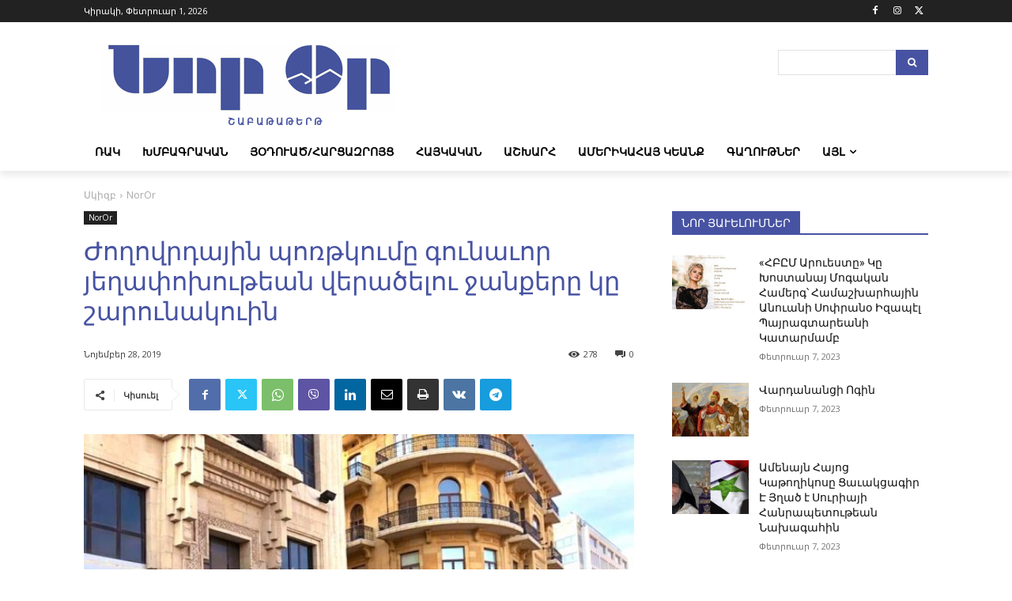

--- FILE ---
content_type: text/html; charset=UTF-8
request_url: https://noror.org/2019/11/28/1825/
body_size: 289331
content:
<!doctype html >
<!--[if IE 8]>    <html class="ie8" lang="en"> <![endif]-->
<!--[if IE 9]>    <html class="ie9" lang="en"> <![endif]-->
<!--[if gt IE 8]><!--> <html lang="hy-AM"> <!--<![endif]-->
<head>
    <title>Ժողովրդային պոռթկումը գունաւոր յեղափոխութեան վերածելու ջանքերը կը շարունակուին - ՆՈՐ ՕՐ</title>
    <meta charset="UTF-8" />
    <meta name="viewport" content="width=device-width, initial-scale=1.0">
    <link rel="pingback" href="https://noror.org/xmlrpc.php" />
    <meta name='robots' content='index, follow, max-image-preview:large, max-snippet:-1, max-video-preview:-1' />
	<style>img:is([sizes="auto" i], [sizes^="auto," i]) { contain-intrinsic-size: 3000px 1500px }</style>
	
	<!-- This site is optimized with the Yoast SEO plugin v26.4 - https://yoast.com/wordpress/plugins/seo/ -->
	<meta name="description" content="ՆՈՐ ՕՐ, ԼՈՍ ԱՆՃԵԼԸՍ.- Լիբանանի Հանրապետութեան նախագահ Զօր. Միշէլ Աունի համերաշխութեան ճառը Նոյեմբեր 21-ի երեկոյեան, երկրի 76-րդ անկախութեան տարեդարձի" />
	<link rel="canonical" href="https://noror.org/2019/11/28/1825/" />
	<meta property="og:locale" content="hy_AM" />
	<meta property="og:type" content="article" />
	<meta property="og:title" content="Ժողովրդային պոռթկումը գունաւոր յեղափոխութեան վերածելու ջանքերը կը շարունակուին - ՆՈՐ ՕՐ" />
	<meta property="og:description" content="ՆՈՐ ՕՐ, ԼՈՍ ԱՆՃԵԼԸՍ.- Լիբանանի Հանրապետութեան նախագահ Զօր. Միշէլ Աունի համերաշխութեան ճառը Նոյեմբեր 21-ի երեկոյեան, երկրի 76-րդ անկախութեան տարեդարձի" />
	<meta property="og:url" content="https://noror.org/2019/11/28/1825/" />
	<meta property="og:site_name" content="ՆՈՐ ՕՐ" />
	<meta property="article:publisher" content="https://www.facebook.com/norornews" />
	<meta property="article:published_time" content="2019-11-28T05:43:24+00:00" />
	<meta property="article:modified_time" content="2023-12-27T18:45:09+00:00" />
	<meta property="og:image" content="https://noror.org/wp-content/uploads/2021/03/c5f8852.jpeg" />
	<meta property="og:image:width" content="640" />
	<meta property="og:image:height" content="480" />
	<meta property="og:image:type" content="image/jpeg" />
	<meta name="author" content="Editor" />
	<meta name="twitter:card" content="summary_large_image" />
	<script type="application/ld+json" class="yoast-schema-graph">{"@context":"https://schema.org","@graph":[{"@type":"NewsArticle","@id":"https://noror.org/2019/11/28/1825/#article","isPartOf":{"@id":"https://noror.org/2019/11/28/1825/"},"author":{"name":"Editor","@id":"https://noror.org/#/schema/person/9ff7d7a7ffd022eb6ac2f15622e46736"},"headline":"Ժողովրդային պոռթկումը գունաւոր յեղափոխութեան վերածելու ջանքերը կը շարունակուին","datePublished":"2019-11-28T05:43:24+00:00","dateModified":"2023-12-27T18:45:09+00:00","mainEntityOfPage":{"@id":"https://noror.org/2019/11/28/1825/"},"wordCount":31,"publisher":{"@id":"https://noror.org/#organization"},"image":{"@id":"https://noror.org/2019/11/28/1825/#primaryimage"},"thumbnailUrl":"https://noror.org/wp-content/uploads/2021/03/c5f8852.jpeg","articleSection":["NorOr"],"inLanguage":"hy-AM"},{"@type":"WebPage","@id":"https://noror.org/2019/11/28/1825/","url":"https://noror.org/2019/11/28/1825/","name":"Ժողովրդային պոռթկումը գունաւոր յեղափոխութեան վերածելու ջանքերը կը շարունակուին - ՆՈՐ ՕՐ","isPartOf":{"@id":"https://noror.org/#website"},"primaryImageOfPage":{"@id":"https://noror.org/2019/11/28/1825/#primaryimage"},"image":{"@id":"https://noror.org/2019/11/28/1825/#primaryimage"},"thumbnailUrl":"https://noror.org/wp-content/uploads/2021/03/c5f8852.jpeg","datePublished":"2019-11-28T05:43:24+00:00","dateModified":"2023-12-27T18:45:09+00:00","description":"ՆՈՐ ՕՐ, ԼՈՍ ԱՆՃԵԼԸՍ.- Լիբանանի Հանրապետութեան նախագահ Զօր. Միշէլ Աունի համերաշխութեան ճառը Նոյեմբեր 21-ի երեկոյեան, երկրի 76-րդ անկախութեան տարեդարձի","breadcrumb":{"@id":"https://noror.org/2019/11/28/1825/#breadcrumb"},"inLanguage":"hy-AM","potentialAction":[{"@type":"ReadAction","target":["https://noror.org/2019/11/28/1825/"]}]},{"@type":"ImageObject","inLanguage":"hy-AM","@id":"https://noror.org/2019/11/28/1825/#primaryimage","url":"https://noror.org/wp-content/uploads/2021/03/c5f8852.jpeg","contentUrl":"https://noror.org/wp-content/uploads/2021/03/c5f8852.jpeg","width":640,"height":480},{"@type":"BreadcrumbList","@id":"https://noror.org/2019/11/28/1825/#breadcrumb","itemListElement":[{"@type":"ListItem","position":1,"name":"Home","item":"https://noror.org/"},{"@type":"ListItem","position":2,"name":"Ժողովրդային պոռթկումը գունաւոր յեղափոխութեան վերածելու ջանքերը կը շարունակուին"}]},{"@type":"WebSite","@id":"https://noror.org/#website","url":"https://noror.org/","name":"ՆՈՐ ՕՐ","description":"Շաբաթաթերթ","publisher":{"@id":"https://noror.org/#organization"},"alternateName":"ՆՈՐ ՕՐ Շաբաթաթերթ","potentialAction":[{"@type":"SearchAction","target":{"@type":"EntryPoint","urlTemplate":"https://noror.org/?s={search_term_string}"},"query-input":{"@type":"PropertyValueSpecification","valueRequired":true,"valueName":"search_term_string"}}],"inLanguage":"hy-AM"},{"@type":"Organization","@id":"https://noror.org/#organization","name":"ՆՈՐ ՕՐ շաբաթաթերթ","alternateName":"ՆՈՐ ՕՐ","url":"https://noror.org/","logo":{"@type":"ImageObject","inLanguage":"hy-AM","@id":"https://noror.org/#/schema/logo/image/","url":"https://noror.org/wp-content/uploads/2021/03/logo-transparent-1t.png","contentUrl":"https://noror.org/wp-content/uploads/2021/03/logo-transparent-1t.png","width":375,"height":85,"caption":"ՆՈՐ ՕՐ շաբաթաթերթ"},"image":{"@id":"https://noror.org/#/schema/logo/image/"},"sameAs":["https://www.facebook.com/norornews"]},{"@type":"Person","@id":"https://noror.org/#/schema/person/9ff7d7a7ffd022eb6ac2f15622e46736","name":"Editor","sameAs":["https://noror.org"]}]}</script>
	<!-- / Yoast SEO plugin. -->


<style id='classic-theme-styles-inline-css' type='text/css'>
/*! This file is auto-generated */
.wp-block-button__link{color:#fff;background-color:#32373c;border-radius:9999px;box-shadow:none;text-decoration:none;padding:calc(.667em + 2px) calc(1.333em + 2px);font-size:1.125em}.wp-block-file__button{background:#32373c;color:#fff;text-decoration:none}
</style>
<style id='global-styles-inline-css' type='text/css'>
:root{--wp--preset--aspect-ratio--square: 1;--wp--preset--aspect-ratio--4-3: 4/3;--wp--preset--aspect-ratio--3-4: 3/4;--wp--preset--aspect-ratio--3-2: 3/2;--wp--preset--aspect-ratio--2-3: 2/3;--wp--preset--aspect-ratio--16-9: 16/9;--wp--preset--aspect-ratio--9-16: 9/16;--wp--preset--color--black: #000000;--wp--preset--color--cyan-bluish-gray: #abb8c3;--wp--preset--color--white: #ffffff;--wp--preset--color--pale-pink: #f78da7;--wp--preset--color--vivid-red: #cf2e2e;--wp--preset--color--luminous-vivid-orange: #ff6900;--wp--preset--color--luminous-vivid-amber: #fcb900;--wp--preset--color--light-green-cyan: #7bdcb5;--wp--preset--color--vivid-green-cyan: #00d084;--wp--preset--color--pale-cyan-blue: #8ed1fc;--wp--preset--color--vivid-cyan-blue: #0693e3;--wp--preset--color--vivid-purple: #9b51e0;--wp--preset--gradient--vivid-cyan-blue-to-vivid-purple: linear-gradient(135deg,rgba(6,147,227,1) 0%,rgb(155,81,224) 100%);--wp--preset--gradient--light-green-cyan-to-vivid-green-cyan: linear-gradient(135deg,rgb(122,220,180) 0%,rgb(0,208,130) 100%);--wp--preset--gradient--luminous-vivid-amber-to-luminous-vivid-orange: linear-gradient(135deg,rgba(252,185,0,1) 0%,rgba(255,105,0,1) 100%);--wp--preset--gradient--luminous-vivid-orange-to-vivid-red: linear-gradient(135deg,rgba(255,105,0,1) 0%,rgb(207,46,46) 100%);--wp--preset--gradient--very-light-gray-to-cyan-bluish-gray: linear-gradient(135deg,rgb(238,238,238) 0%,rgb(169,184,195) 100%);--wp--preset--gradient--cool-to-warm-spectrum: linear-gradient(135deg,rgb(74,234,220) 0%,rgb(151,120,209) 20%,rgb(207,42,186) 40%,rgb(238,44,130) 60%,rgb(251,105,98) 80%,rgb(254,248,76) 100%);--wp--preset--gradient--blush-light-purple: linear-gradient(135deg,rgb(255,206,236) 0%,rgb(152,150,240) 100%);--wp--preset--gradient--blush-bordeaux: linear-gradient(135deg,rgb(254,205,165) 0%,rgb(254,45,45) 50%,rgb(107,0,62) 100%);--wp--preset--gradient--luminous-dusk: linear-gradient(135deg,rgb(255,203,112) 0%,rgb(199,81,192) 50%,rgb(65,88,208) 100%);--wp--preset--gradient--pale-ocean: linear-gradient(135deg,rgb(255,245,203) 0%,rgb(182,227,212) 50%,rgb(51,167,181) 100%);--wp--preset--gradient--electric-grass: linear-gradient(135deg,rgb(202,248,128) 0%,rgb(113,206,126) 100%);--wp--preset--gradient--midnight: linear-gradient(135deg,rgb(2,3,129) 0%,rgb(40,116,252) 100%);--wp--preset--font-size--small: 11px;--wp--preset--font-size--medium: 20px;--wp--preset--font-size--large: 32px;--wp--preset--font-size--x-large: 42px;--wp--preset--font-size--regular: 15px;--wp--preset--font-size--larger: 50px;--wp--preset--spacing--20: 0.44rem;--wp--preset--spacing--30: 0.67rem;--wp--preset--spacing--40: 1rem;--wp--preset--spacing--50: 1.5rem;--wp--preset--spacing--60: 2.25rem;--wp--preset--spacing--70: 3.38rem;--wp--preset--spacing--80: 5.06rem;--wp--preset--shadow--natural: 6px 6px 9px rgba(0, 0, 0, 0.2);--wp--preset--shadow--deep: 12px 12px 50px rgba(0, 0, 0, 0.4);--wp--preset--shadow--sharp: 6px 6px 0px rgba(0, 0, 0, 0.2);--wp--preset--shadow--outlined: 6px 6px 0px -3px rgba(255, 255, 255, 1), 6px 6px rgba(0, 0, 0, 1);--wp--preset--shadow--crisp: 6px 6px 0px rgba(0, 0, 0, 1);}:where(.is-layout-flex){gap: 0.5em;}:where(.is-layout-grid){gap: 0.5em;}body .is-layout-flex{display: flex;}.is-layout-flex{flex-wrap: wrap;align-items: center;}.is-layout-flex > :is(*, div){margin: 0;}body .is-layout-grid{display: grid;}.is-layout-grid > :is(*, div){margin: 0;}:where(.wp-block-columns.is-layout-flex){gap: 2em;}:where(.wp-block-columns.is-layout-grid){gap: 2em;}:where(.wp-block-post-template.is-layout-flex){gap: 1.25em;}:where(.wp-block-post-template.is-layout-grid){gap: 1.25em;}.has-black-color{color: var(--wp--preset--color--black) !important;}.has-cyan-bluish-gray-color{color: var(--wp--preset--color--cyan-bluish-gray) !important;}.has-white-color{color: var(--wp--preset--color--white) !important;}.has-pale-pink-color{color: var(--wp--preset--color--pale-pink) !important;}.has-vivid-red-color{color: var(--wp--preset--color--vivid-red) !important;}.has-luminous-vivid-orange-color{color: var(--wp--preset--color--luminous-vivid-orange) !important;}.has-luminous-vivid-amber-color{color: var(--wp--preset--color--luminous-vivid-amber) !important;}.has-light-green-cyan-color{color: var(--wp--preset--color--light-green-cyan) !important;}.has-vivid-green-cyan-color{color: var(--wp--preset--color--vivid-green-cyan) !important;}.has-pale-cyan-blue-color{color: var(--wp--preset--color--pale-cyan-blue) !important;}.has-vivid-cyan-blue-color{color: var(--wp--preset--color--vivid-cyan-blue) !important;}.has-vivid-purple-color{color: var(--wp--preset--color--vivid-purple) !important;}.has-black-background-color{background-color: var(--wp--preset--color--black) !important;}.has-cyan-bluish-gray-background-color{background-color: var(--wp--preset--color--cyan-bluish-gray) !important;}.has-white-background-color{background-color: var(--wp--preset--color--white) !important;}.has-pale-pink-background-color{background-color: var(--wp--preset--color--pale-pink) !important;}.has-vivid-red-background-color{background-color: var(--wp--preset--color--vivid-red) !important;}.has-luminous-vivid-orange-background-color{background-color: var(--wp--preset--color--luminous-vivid-orange) !important;}.has-luminous-vivid-amber-background-color{background-color: var(--wp--preset--color--luminous-vivid-amber) !important;}.has-light-green-cyan-background-color{background-color: var(--wp--preset--color--light-green-cyan) !important;}.has-vivid-green-cyan-background-color{background-color: var(--wp--preset--color--vivid-green-cyan) !important;}.has-pale-cyan-blue-background-color{background-color: var(--wp--preset--color--pale-cyan-blue) !important;}.has-vivid-cyan-blue-background-color{background-color: var(--wp--preset--color--vivid-cyan-blue) !important;}.has-vivid-purple-background-color{background-color: var(--wp--preset--color--vivid-purple) !important;}.has-black-border-color{border-color: var(--wp--preset--color--black) !important;}.has-cyan-bluish-gray-border-color{border-color: var(--wp--preset--color--cyan-bluish-gray) !important;}.has-white-border-color{border-color: var(--wp--preset--color--white) !important;}.has-pale-pink-border-color{border-color: var(--wp--preset--color--pale-pink) !important;}.has-vivid-red-border-color{border-color: var(--wp--preset--color--vivid-red) !important;}.has-luminous-vivid-orange-border-color{border-color: var(--wp--preset--color--luminous-vivid-orange) !important;}.has-luminous-vivid-amber-border-color{border-color: var(--wp--preset--color--luminous-vivid-amber) !important;}.has-light-green-cyan-border-color{border-color: var(--wp--preset--color--light-green-cyan) !important;}.has-vivid-green-cyan-border-color{border-color: var(--wp--preset--color--vivid-green-cyan) !important;}.has-pale-cyan-blue-border-color{border-color: var(--wp--preset--color--pale-cyan-blue) !important;}.has-vivid-cyan-blue-border-color{border-color: var(--wp--preset--color--vivid-cyan-blue) !important;}.has-vivid-purple-border-color{border-color: var(--wp--preset--color--vivid-purple) !important;}.has-vivid-cyan-blue-to-vivid-purple-gradient-background{background: var(--wp--preset--gradient--vivid-cyan-blue-to-vivid-purple) !important;}.has-light-green-cyan-to-vivid-green-cyan-gradient-background{background: var(--wp--preset--gradient--light-green-cyan-to-vivid-green-cyan) !important;}.has-luminous-vivid-amber-to-luminous-vivid-orange-gradient-background{background: var(--wp--preset--gradient--luminous-vivid-amber-to-luminous-vivid-orange) !important;}.has-luminous-vivid-orange-to-vivid-red-gradient-background{background: var(--wp--preset--gradient--luminous-vivid-orange-to-vivid-red) !important;}.has-very-light-gray-to-cyan-bluish-gray-gradient-background{background: var(--wp--preset--gradient--very-light-gray-to-cyan-bluish-gray) !important;}.has-cool-to-warm-spectrum-gradient-background{background: var(--wp--preset--gradient--cool-to-warm-spectrum) !important;}.has-blush-light-purple-gradient-background{background: var(--wp--preset--gradient--blush-light-purple) !important;}.has-blush-bordeaux-gradient-background{background: var(--wp--preset--gradient--blush-bordeaux) !important;}.has-luminous-dusk-gradient-background{background: var(--wp--preset--gradient--luminous-dusk) !important;}.has-pale-ocean-gradient-background{background: var(--wp--preset--gradient--pale-ocean) !important;}.has-electric-grass-gradient-background{background: var(--wp--preset--gradient--electric-grass) !important;}.has-midnight-gradient-background{background: var(--wp--preset--gradient--midnight) !important;}.has-small-font-size{font-size: var(--wp--preset--font-size--small) !important;}.has-medium-font-size{font-size: var(--wp--preset--font-size--medium) !important;}.has-large-font-size{font-size: var(--wp--preset--font-size--large) !important;}.has-x-large-font-size{font-size: var(--wp--preset--font-size--x-large) !important;}
:where(.wp-block-post-template.is-layout-flex){gap: 1.25em;}:where(.wp-block-post-template.is-layout-grid){gap: 1.25em;}
:where(.wp-block-columns.is-layout-flex){gap: 2em;}:where(.wp-block-columns.is-layout-grid){gap: 2em;}
:root :where(.wp-block-pullquote){font-size: 1.5em;line-height: 1.6;}
</style>
<link rel='stylesheet' id='wp-block-library-css' href='https://c0.wp.com/c/6.8.3/wp-includes/css/dist/block-library/style.min.css' type='text/css' media='all' />
<link rel='stylesheet' id='wpo_min-header-1-css' href='https://noror.org/wp-content/cache/wpo-minify/1764247186/assets/wpo-minify-header-contact-form-71764246195.min.css' type='text/css' media='all' />
<link rel='stylesheet' id='wpo_min-header-2-css' href='https://noror.org/wp-content/cache/wpo-minify/1764247186/assets/wpo-minify-header-td-plugin-multi-purpose1764246526.min.css' type='text/css' media='all' />
<link rel='stylesheet' id='wpo_min-header-3-css' href='https://noror.org/wp-content/cache/wpo-minify/1764247186/assets/wpo-minify-header-google-fonts-style.min.css' type='text/css' media='all' />
<link rel='stylesheet' id='wpo_min-header-4-css' href='https://noror.org/wp-content/cache/wpo-minify/1764247186/assets/wpo-minify-header-font_awesome1764246525.min.css' type='text/css' media='all' />
<link rel='stylesheet' id='wpo_min-header-5-css' href='https://noror.org/wp-content/cache/wpo-minify/1764247186/assets/wpo-minify-header-td-theme1764246520.min.css' type='text/css' media='all' />
<style id='wpo_min-header-5-inline-css' type='text/css'>
@media (max-width:767px){.td-header-desktop-wrap{display:none}}@media (min-width:767px){.td-header-mobile-wrap{display:none}}
</style>
<link rel='stylesheet' id='wpo_min-header-6-css' href='https://noror.org/wp-content/cache/wpo-minify/1764247186/assets/wpo-minify-header-td-legacy-framework-front-style1764246525.min.css' type='text/css' media='all' />
<link rel='stylesheet' id='wpo_min-header-7-css' href='https://noror.org/wp-content/cache/wpo-minify/1764247186/assets/wpo-minify-header-td-standard-pack-framework-front-style1764246542.min.css' type='text/css' media='all' />
<link rel='stylesheet' id='wpo_min-header-8-css' href='https://noror.org/wp-content/cache/wpo-minify/1764247186/assets/wpo-minify-header-tdb_style_cloud_templates_front1764246531.min.css' type='text/css' media='all' />
<script type="text/javascript" src="https://c0.wp.com/c/6.8.3/wp-includes/js/jquery/jquery.min.js" id="jquery-core-js"></script>
<script type="text/javascript" src="https://c0.wp.com/c/6.8.3/wp-includes/js/jquery/jquery-migrate.min.js" id="jquery-migrate-js"></script>
<link rel="alternate" title="oEmbed (JSON)" type="application/json+oembed" href="https://noror.org/wp-json/oembed/1.0/embed?url=https%3A%2F%2Fnoror.org%2F2019%2F11%2F28%2F1825%2F" />
<link rel="alternate" title="oEmbed (XML)" type="text/xml+oembed" href="https://noror.org/wp-json/oembed/1.0/embed?url=https%3A%2F%2Fnoror.org%2F2019%2F11%2F28%2F1825%2F&#038;format=xml" />
	<style>img#wpstats{display:none}</style>
		    <script>
        window.tdb_global_vars = {"wpRestUrl":"https:\/\/noror.org\/wp-json\/","permalinkStructure":"\/%year%\/%monthnum%\/%day%\/%postname%\/"};
        window.tdb_p_autoload_vars = {"isAjax":false,"isAdminBarShowing":false,"autoloadStatus":"off","origPostEditUrl":null};
    </script>
    
    <style id="tdb-global-colors">
        /* custom css - generated by TagDiv Composer */
        :root {--accent-color: #fff;}
    </style>

    
	
<!-- JS generated by theme -->

<script type="text/javascript" id="td-generated-header-js">
    
    

	    var tdBlocksArray = []; //here we store all the items for the current page

	    // td_block class - each ajax block uses a object of this class for requests
	    function tdBlock() {
		    this.id = '';
		    this.block_type = 1; //block type id (1-234 etc)
		    this.atts = '';
		    this.td_column_number = '';
		    this.td_current_page = 1; //
		    this.post_count = 0; //from wp
		    this.found_posts = 0; //from wp
		    this.max_num_pages = 0; //from wp
		    this.td_filter_value = ''; //current live filter value
		    this.is_ajax_running = false;
		    this.td_user_action = ''; // load more or infinite loader (used by the animation)
		    this.header_color = '';
		    this.ajax_pagination_infinite_stop = ''; //show load more at page x
	    }

        // td_js_generator - mini detector
        ( function () {
            var htmlTag = document.getElementsByTagName("html")[0];

	        if ( navigator.userAgent.indexOf("MSIE 10.0") > -1 ) {
                htmlTag.className += ' ie10';
            }

            if ( !!navigator.userAgent.match(/Trident.*rv\:11\./) ) {
                htmlTag.className += ' ie11';
            }

	        if ( navigator.userAgent.indexOf("Edge") > -1 ) {
                htmlTag.className += ' ieEdge';
            }

            if ( /(iPad|iPhone|iPod)/g.test(navigator.userAgent) ) {
                htmlTag.className += ' td-md-is-ios';
            }

            var user_agent = navigator.userAgent.toLowerCase();
            if ( user_agent.indexOf("android") > -1 ) {
                htmlTag.className += ' td-md-is-android';
            }

            if ( -1 !== navigator.userAgent.indexOf('Mac OS X')  ) {
                htmlTag.className += ' td-md-is-os-x';
            }

            if ( /chrom(e|ium)/.test(navigator.userAgent.toLowerCase()) ) {
               htmlTag.className += ' td-md-is-chrome';
            }

            if ( -1 !== navigator.userAgent.indexOf('Firefox') ) {
                htmlTag.className += ' td-md-is-firefox';
            }

            if ( -1 !== navigator.userAgent.indexOf('Safari') && -1 === navigator.userAgent.indexOf('Chrome') ) {
                htmlTag.className += ' td-md-is-safari';
            }

            if( -1 !== navigator.userAgent.indexOf('IEMobile') ){
                htmlTag.className += ' td-md-is-iemobile';
            }

        })();

        var tdLocalCache = {};

        ( function () {
            "use strict";

            tdLocalCache = {
                data: {},
                remove: function (resource_id) {
                    delete tdLocalCache.data[resource_id];
                },
                exist: function (resource_id) {
                    return tdLocalCache.data.hasOwnProperty(resource_id) && tdLocalCache.data[resource_id] !== null;
                },
                get: function (resource_id) {
                    return tdLocalCache.data[resource_id];
                },
                set: function (resource_id, cachedData) {
                    tdLocalCache.remove(resource_id);
                    tdLocalCache.data[resource_id] = cachedData;
                }
            };
        })();

    
    
var td_viewport_interval_list=[{"limitBottom":767,"sidebarWidth":228},{"limitBottom":1018,"sidebarWidth":300},{"limitBottom":1140,"sidebarWidth":324}];
var td_animation_stack_effect="type0";
var tds_animation_stack=true;
var td_animation_stack_specific_selectors=".entry-thumb, img, .td-lazy-img";
var td_animation_stack_general_selectors=".td-animation-stack img, .td-animation-stack .entry-thumb, .post img, .td-animation-stack .td-lazy-img";
var tdc_is_installed="yes";
var tdc_domain_active=false;
var td_ajax_url="https:\/\/noror.org\/wp-admin\/admin-ajax.php?td_theme_name=Newspaper&v=12.7.3";
var td_get_template_directory_uri="https:\/\/noror.org\/wp-content\/plugins\/td-composer\/legacy\/common";
var tds_snap_menu="";
var tds_logo_on_sticky="";
var tds_header_style="";
var td_please_wait="\u056d\u0576\u0564\u0580\u0578\u0582\u0574 \u0565\u0576\u0584 \u057d\u057a\u0561\u057d\u0565\u056c ...";
var td_email_user_pass_incorrect="\u0555\u0563\u057f\u0561\u057f\u056b\u0580\u0578\u057b \u056f\u0561\u0574 \u0563\u0561\u0572\u057f\u0576\u0561\u0562\u0561\u057c\u056b \u057d\u056d\u0561\u056c\u0589";
var td_email_user_incorrect="\u0567\u056c\u0565\u056f\u057f\u0580\u0578\u0576\u0561\u0575\u056b\u0576 \u0583\u0578\u057d\u057f\u056b \u056f\u0561\u0574 \u0585\u0563\u057f\u0561\u057f\u056b\u0580\u0578\u057b \u0561\u0576\u0578\u0582\u0576\u056b \u057d\u056d\u0561\u056c\u0589";
var td_email_incorrect="\u0567\u056c\u0565\u056f\u057f\u0580\u0578\u0576\u0561\u0575\u056b\u0576 \u0583\u0578\u057d\u057f\u056b \u057d\u056d\u0561\u056c\u0589";
var td_user_incorrect="Username incorrect!";
var td_email_user_empty="Email or username empty!";
var td_pass_empty="Pass empty!";
var td_pass_pattern_incorrect="Invalid Pass Pattern!";
var td_retype_pass_incorrect="Retyped Pass incorrect!";
var tds_more_articles_on_post_enable="";
var tds_more_articles_on_post_time_to_wait="";
var tds_more_articles_on_post_pages_distance_from_top=0;
var tds_captcha="";
var tds_theme_color_site_wide="#4753a2";
var tds_smart_sidebar="";
var tdThemeName="Newspaper";
var tdThemeNameWl="Newspaper";
var td_magnific_popup_translation_tPrev="\u0546\u0561\u056d\u0578\u0580\u0564";
var td_magnific_popup_translation_tNext="\u0545\u0561\u057b\u0578\u0580\u0564";
var td_magnific_popup_translation_tCounter="%curr% \/ %total%";
var td_magnific_popup_translation_ajax_tError="\u0545\u0565\u057f\u0565\u0582\u0565\u0561\u056c \u0570\u0572\u0574\u0561\u0576 \u0562\u0578\u057e\u0561\u0576\u0564\u0561\u056f\u0578\u0582\u0569\u056b\u0582\u0576\u0568 \u0570\u0576\u0561\u0580\u0561\u0582\u0578\u0580 \u0579\u0567 \u0562\u0565\u057c\u0576\u0565\u056c\u055d %url% ";
var td_magnific_popup_translation_image_tError="\u0545\u0565\u057f\u0565\u0582\u0565\u0561\u056c \u0570\u0572\u0574\u0561\u0576 \u0576\u056f\u0561\u0580\u0568 \u0570\u0576\u0561\u0580\u0561\u0582\u0578\u0580 \u0579\u0567 \u0562\u0565\u057c\u0576\u0565\u056c\u055d #%curr%";
var tdBlockNonce="2ffd9314ae";
var tdMobileMenu="enabled";
var tdMobileSearch="enabled";
var tdDateNamesI18n={"month_names":["\u0545\u0578\u0582\u0576\u0578\u0582\u0561\u0580","\u0553\u0565\u057f\u0580\u0578\u0582\u0561\u0580","\u0544\u0561\u0580\u057f","\u0531\u057a\u0580\u056b\u056c","\u0544\u0561\u0575\u056b\u057d","\u0545\u0578\u0582\u0576\u056b\u057d","\u0545\u0578\u0582\u056c\u056b\u057d","\u0555\u0563\u0578\u057d\u057f\u0578\u057d","\u054d\u0565\u057a\u057f\u0565\u0574\u0562\u0565\u0580","\u0540\u0578\u056f\u057f\u0565\u0574\u0562\u0565\u0580","\u0546\u0578\u0575\u0565\u0574\u0562\u0565\u0580","\u0534\u0565\u056f\u057f\u0565\u0574\u0562\u0565\u0580"],"month_names_short":["\u0540\u0578\u0582\u0576\u057e\u2024","\u0553\u0565\u057f\u0580\u2024","\u0544\u0580\u057f\u2024","\u0531\u057a\u0580\u2024","\u0544\u0561\u0575\u2024","\u0540\u0578\u0582\u0576\u2024","\u0540\u0578\u0582\u056c\u2024","\u0555\u0563\u0578\u057d\u057f\u2024","\u054d\u0565\u057a\u057f\u2024","\u0540\u0578\u056f\u057f\u2024","\u0546\u0578\u0575\u2024","\u0534\u0565\u056f\u057f\u2024"],"day_names":["\u053f\u056b\u0580\u0561\u056f\u056b","\u0535\u0580\u056f\u0578\u0582\u0577\u0561\u0562\u0569\u056b","\u0535\u0580\u0565\u0584\u0577\u0561\u0562\u0569\u056b","\u0549\u0578\u0580\u0565\u0584\u0577\u0561\u0562\u0569\u056b","\u0540\u056b\u0576\u0563\u0577\u0561\u0562\u0569\u056b","\u0548\u0582\u0580\u0562\u0561\u0569","\u0547\u0561\u0562\u0561\u0569"],"day_names_short":["\u053f\u056b\u0580.","\u0535\u0580\u056f.","\u0535\u0580\u0584.","\u0549\u0580\u0584.","\u0540\u0576\u0563\u2024","\u0548\u0582\u0580\u2024","\u0547\u0562\u2024"]};
var tdb_modal_confirm="Save";
var tdb_modal_cancel="Cancel";
var tdb_modal_confirm_alt="Yes";
var tdb_modal_cancel_alt="No";
var td_deploy_mode="deploy";
var td_ad_background_click_link="";
var td_ad_background_click_target="";
</script>


<!-- Header style compiled by theme -->

<style>
/* custom css - generated by TagDiv Composer */
    
.td-menu-background,.td-search-background{background-image:url('https://noror.org/wp-content/uploads/2021/03/footer_bg-300x133.jpg')}.white-popup-block:before{background-image:url('https://noror.org/wp-content/uploads/2021/03/footer_bg-300x133.jpg')}:root{--td_theme_color:#4753a2;--td_slider_text:rgba(71,83,162,0.7);--td_container_transparent:transparent;--td_header_color:#4753a2;--td_mobile_menu_color:#4753a2;--td_mobile_gradient_one_mob:rgba(0,0,0,0.5);--td_mobile_gradient_two_mob:rgba(0,0,0,0.6);--td_mobile_text_active_color:#4753a2;--td_mobile_button_color_mob:#4753a2}.td-header-style-12 .td-header-menu-wrap-full,.td-header-style-12 .td-affix,.td-grid-style-1.td-hover-1 .td-big-grid-post:hover .td-post-category,.td-grid-style-5.td-hover-1 .td-big-grid-post:hover .td-post-category,.td_category_template_3 .td-current-sub-category,.td_category_template_8 .td-category-header .td-category a.td-current-sub-category,.td_category_template_4 .td-category-siblings .td-category a:hover,.td_block_big_grid_9.td-grid-style-1 .td-post-category,.td_block_big_grid_9.td-grid-style-5 .td-post-category,.td-grid-style-6.td-hover-1 .td-module-thumb:after,.tdm-menu-active-style5 .td-header-menu-wrap .sf-menu>.current-menu-item>a,.tdm-menu-active-style5 .td-header-menu-wrap .sf-menu>.current-menu-ancestor>a,.tdm-menu-active-style5 .td-header-menu-wrap .sf-menu>.current-category-ancestor>a,.tdm-menu-active-style5 .td-header-menu-wrap .sf-menu>li>a:hover,.tdm-menu-active-style5 .td-header-menu-wrap .sf-menu>.sfHover>a{background-color:#4753a2}.td_mega_menu_sub_cats .cur-sub-cat,.td-mega-span h3 a:hover,.td_mod_mega_menu:hover .entry-title a,.header-search-wrap .result-msg a:hover,.td-header-top-menu .td-drop-down-search .td_module_wrap:hover .entry-title a,.td-header-top-menu .td-icon-search:hover,.td-header-wrap .result-msg a:hover,.top-header-menu li a:hover,.top-header-menu .current-menu-item>a,.top-header-menu .current-menu-ancestor>a,.top-header-menu .current-category-ancestor>a,.td-social-icon-wrap>a:hover,.td-header-sp-top-widget .td-social-icon-wrap a:hover,.td_mod_related_posts:hover h3>a,.td-post-template-11 .td-related-title .td-related-left:hover,.td-post-template-11 .td-related-title .td-related-right:hover,.td-post-template-11 .td-related-title .td-cur-simple-item,.td-post-template-11 .td_block_related_posts .td-next-prev-wrap a:hover,.td-category-header .td-pulldown-category-filter-link:hover,.td-category-siblings .td-subcat-dropdown a:hover,.td-category-siblings .td-subcat-dropdown a.td-current-sub-category,.footer-text-wrap .footer-email-wrap a,.footer-social-wrap a:hover,.td_module_17 .td-read-more a:hover,.td_module_18 .td-read-more a:hover,.td_module_19 .td-post-author-name a:hover,.td-pulldown-syle-2 .td-subcat-dropdown:hover .td-subcat-more span,.td-pulldown-syle-2 .td-subcat-dropdown:hover .td-subcat-more i,.td-pulldown-syle-3 .td-subcat-dropdown:hover .td-subcat-more span,.td-pulldown-syle-3 .td-subcat-dropdown:hover .td-subcat-more i,.tdm-menu-active-style3 .tdm-header.td-header-wrap .sf-menu>.current-category-ancestor>a,.tdm-menu-active-style3 .tdm-header.td-header-wrap .sf-menu>.current-menu-ancestor>a,.tdm-menu-active-style3 .tdm-header.td-header-wrap .sf-menu>.current-menu-item>a,.tdm-menu-active-style3 .tdm-header.td-header-wrap .sf-menu>.sfHover>a,.tdm-menu-active-style3 .tdm-header.td-header-wrap .sf-menu>li>a:hover{color:#4753a2}.td-mega-menu-page .wpb_content_element ul li a:hover,.td-theme-wrap .td-aj-search-results .td_module_wrap:hover .entry-title a,.td-theme-wrap .header-search-wrap .result-msg a:hover{color:#4753a2!important}.td_category_template_8 .td-category-header .td-category a.td-current-sub-category,.td_category_template_4 .td-category-siblings .td-category a:hover,.tdm-menu-active-style4 .tdm-header .sf-menu>.current-menu-item>a,.tdm-menu-active-style4 .tdm-header .sf-menu>.current-menu-ancestor>a,.tdm-menu-active-style4 .tdm-header .sf-menu>.current-category-ancestor>a,.tdm-menu-active-style4 .tdm-header .sf-menu>li>a:hover,.tdm-menu-active-style4 .tdm-header .sf-menu>.sfHover>a{border-color:#4753a2}.td-header-wrap .td-header-top-menu-full,.td-header-wrap .top-header-menu .sub-menu,.tdm-header-style-1.td-header-wrap .td-header-top-menu-full,.tdm-header-style-1.td-header-wrap .top-header-menu .sub-menu,.tdm-header-style-2.td-header-wrap .td-header-top-menu-full,.tdm-header-style-2.td-header-wrap .top-header-menu .sub-menu,.tdm-header-style-3.td-header-wrap .td-header-top-menu-full,.tdm-header-style-3.td-header-wrap .top-header-menu .sub-menu{background-color:#4753a2}.td-header-style-8 .td-header-top-menu-full{background-color:transparent}.td-header-style-8 .td-header-top-menu-full .td-header-top-menu{background-color:#4753a2;padding-left:15px;padding-right:15px}.td-header-wrap .td-header-top-menu-full .td-header-top-menu,.td-header-wrap .td-header-top-menu-full{border-bottom:none}.td-footer-wrapper,.td-footer-wrapper .td_block_template_7 .td-block-title>*,.td-footer-wrapper .td_block_template_17 .td-block-title,.td-footer-wrapper .td-block-title-wrap .td-wrapper-pulldown-filter{background-color:#4753a2}.post .td-post-header .entry-title{color:#4753a2}.td_module_15 .entry-title a{color:#4753a2}
.td-menu-background,.td-search-background{background-image:url('https://noror.org/wp-content/uploads/2021/03/footer_bg-300x133.jpg')}.white-popup-block:before{background-image:url('https://noror.org/wp-content/uploads/2021/03/footer_bg-300x133.jpg')}:root{--td_theme_color:#4753a2;--td_slider_text:rgba(71,83,162,0.7);--td_container_transparent:transparent;--td_header_color:#4753a2;--td_mobile_menu_color:#4753a2;--td_mobile_gradient_one_mob:rgba(0,0,0,0.5);--td_mobile_gradient_two_mob:rgba(0,0,0,0.6);--td_mobile_text_active_color:#4753a2;--td_mobile_button_color_mob:#4753a2}.td-header-style-12 .td-header-menu-wrap-full,.td-header-style-12 .td-affix,.td-grid-style-1.td-hover-1 .td-big-grid-post:hover .td-post-category,.td-grid-style-5.td-hover-1 .td-big-grid-post:hover .td-post-category,.td_category_template_3 .td-current-sub-category,.td_category_template_8 .td-category-header .td-category a.td-current-sub-category,.td_category_template_4 .td-category-siblings .td-category a:hover,.td_block_big_grid_9.td-grid-style-1 .td-post-category,.td_block_big_grid_9.td-grid-style-5 .td-post-category,.td-grid-style-6.td-hover-1 .td-module-thumb:after,.tdm-menu-active-style5 .td-header-menu-wrap .sf-menu>.current-menu-item>a,.tdm-menu-active-style5 .td-header-menu-wrap .sf-menu>.current-menu-ancestor>a,.tdm-menu-active-style5 .td-header-menu-wrap .sf-menu>.current-category-ancestor>a,.tdm-menu-active-style5 .td-header-menu-wrap .sf-menu>li>a:hover,.tdm-menu-active-style5 .td-header-menu-wrap .sf-menu>.sfHover>a{background-color:#4753a2}.td_mega_menu_sub_cats .cur-sub-cat,.td-mega-span h3 a:hover,.td_mod_mega_menu:hover .entry-title a,.header-search-wrap .result-msg a:hover,.td-header-top-menu .td-drop-down-search .td_module_wrap:hover .entry-title a,.td-header-top-menu .td-icon-search:hover,.td-header-wrap .result-msg a:hover,.top-header-menu li a:hover,.top-header-menu .current-menu-item>a,.top-header-menu .current-menu-ancestor>a,.top-header-menu .current-category-ancestor>a,.td-social-icon-wrap>a:hover,.td-header-sp-top-widget .td-social-icon-wrap a:hover,.td_mod_related_posts:hover h3>a,.td-post-template-11 .td-related-title .td-related-left:hover,.td-post-template-11 .td-related-title .td-related-right:hover,.td-post-template-11 .td-related-title .td-cur-simple-item,.td-post-template-11 .td_block_related_posts .td-next-prev-wrap a:hover,.td-category-header .td-pulldown-category-filter-link:hover,.td-category-siblings .td-subcat-dropdown a:hover,.td-category-siblings .td-subcat-dropdown a.td-current-sub-category,.footer-text-wrap .footer-email-wrap a,.footer-social-wrap a:hover,.td_module_17 .td-read-more a:hover,.td_module_18 .td-read-more a:hover,.td_module_19 .td-post-author-name a:hover,.td-pulldown-syle-2 .td-subcat-dropdown:hover .td-subcat-more span,.td-pulldown-syle-2 .td-subcat-dropdown:hover .td-subcat-more i,.td-pulldown-syle-3 .td-subcat-dropdown:hover .td-subcat-more span,.td-pulldown-syle-3 .td-subcat-dropdown:hover .td-subcat-more i,.tdm-menu-active-style3 .tdm-header.td-header-wrap .sf-menu>.current-category-ancestor>a,.tdm-menu-active-style3 .tdm-header.td-header-wrap .sf-menu>.current-menu-ancestor>a,.tdm-menu-active-style3 .tdm-header.td-header-wrap .sf-menu>.current-menu-item>a,.tdm-menu-active-style3 .tdm-header.td-header-wrap .sf-menu>.sfHover>a,.tdm-menu-active-style3 .tdm-header.td-header-wrap .sf-menu>li>a:hover{color:#4753a2}.td-mega-menu-page .wpb_content_element ul li a:hover,.td-theme-wrap .td-aj-search-results .td_module_wrap:hover .entry-title a,.td-theme-wrap .header-search-wrap .result-msg a:hover{color:#4753a2!important}.td_category_template_8 .td-category-header .td-category a.td-current-sub-category,.td_category_template_4 .td-category-siblings .td-category a:hover,.tdm-menu-active-style4 .tdm-header .sf-menu>.current-menu-item>a,.tdm-menu-active-style4 .tdm-header .sf-menu>.current-menu-ancestor>a,.tdm-menu-active-style4 .tdm-header .sf-menu>.current-category-ancestor>a,.tdm-menu-active-style4 .tdm-header .sf-menu>li>a:hover,.tdm-menu-active-style4 .tdm-header .sf-menu>.sfHover>a{border-color:#4753a2}.td-header-wrap .td-header-top-menu-full,.td-header-wrap .top-header-menu .sub-menu,.tdm-header-style-1.td-header-wrap .td-header-top-menu-full,.tdm-header-style-1.td-header-wrap .top-header-menu .sub-menu,.tdm-header-style-2.td-header-wrap .td-header-top-menu-full,.tdm-header-style-2.td-header-wrap .top-header-menu .sub-menu,.tdm-header-style-3.td-header-wrap .td-header-top-menu-full,.tdm-header-style-3.td-header-wrap .top-header-menu .sub-menu{background-color:#4753a2}.td-header-style-8 .td-header-top-menu-full{background-color:transparent}.td-header-style-8 .td-header-top-menu-full .td-header-top-menu{background-color:#4753a2;padding-left:15px;padding-right:15px}.td-header-wrap .td-header-top-menu-full .td-header-top-menu,.td-header-wrap .td-header-top-menu-full{border-bottom:none}.td-footer-wrapper,.td-footer-wrapper .td_block_template_7 .td-block-title>*,.td-footer-wrapper .td_block_template_17 .td-block-title,.td-footer-wrapper .td-block-title-wrap .td-wrapper-pulldown-filter{background-color:#4753a2}.post .td-post-header .entry-title{color:#4753a2}.td_module_15 .entry-title a{color:#4753a2}
</style>

<script async src="https://www.googletagmanager.com/gtag/js?id=G-J7F9WQ9Y2M"></script>
<script>
  window.dataLayer = window.dataLayer || [];
  function gtag(){dataLayer.push(arguments);}
  gtag('js', new Date());

  gtag('config', 'G-J7F9WQ9Y2M');
</script><link rel="icon" href="https://noror.org/wp-content/uploads/2021/03/cropped-N-t-32x32.jpg" sizes="32x32" />
<link rel="icon" href="https://noror.org/wp-content/uploads/2021/03/cropped-N-t-192x192.jpg" sizes="192x192" />
<link rel="apple-touch-icon" href="https://noror.org/wp-content/uploads/2021/03/cropped-N-t-180x180.jpg" />
<meta name="msapplication-TileImage" content="https://noror.org/wp-content/uploads/2021/03/cropped-N-t-270x270.jpg" />

<!-- Button style compiled by theme -->

<style>
/* custom css - generated by TagDiv Composer */
    .tdm-btn-style1 {
					background-color: #4753a2;
				}
				.tdm-btn-style2:before {
				    border-color: #4753a2;
				}
				.tdm-btn-style2 {
				    color: #4753a2;
				}
				.tdm-btn-style3 {
				    -webkit-box-shadow: 0 2px 16px #4753a2;
                    -moz-box-shadow: 0 2px 16px #4753a2;
                    box-shadow: 0 2px 16px #4753a2;
				}
				.tdm-btn-style3:hover {
				    -webkit-box-shadow: 0 4px 26px #4753a2;
                    -moz-box-shadow: 0 4px 26px #4753a2;
                    box-shadow: 0 4px 26px #4753a2;
				}
</style>

	<style id="tdw-css-placeholder">/* custom css - generated by TagDiv Composer */
</style></head>

<body class="wp-singular post-template-default single single-post postid-3563 single-format-standard wp-theme-Newspaper td-standard-pack 1825 global-block-template-1 tdb_template_4750 tdb-template  tdc-header-template  tdc-footer-template td-animation-stack-type0 td-full-layout" itemscope="itemscope" itemtype="https://schema.org/WebPage">

<div class="td-scroll-up" data-style="style1"><i class="td-icon-menu-up"></i></div>
    <div class="td-menu-background" style="visibility:hidden"></div>
<div id="td-mobile-nav" style="visibility:hidden">
    <div class="td-mobile-container">
        <!-- mobile menu top section -->
        <div class="td-menu-socials-wrap">
            <!-- socials -->
            <div class="td-menu-socials">
                
        <span class="td-social-icon-wrap">
            <a target="_blank" href="#" title="Facebook">
                <i class="td-icon-font td-icon-facebook"></i>
                <span style="display: none">Facebook</span>
            </a>
        </span>
        <span class="td-social-icon-wrap">
            <a target="_blank" href="#" title="Instagram">
                <i class="td-icon-font td-icon-instagram"></i>
                <span style="display: none">Instagram</span>
            </a>
        </span>
        <span class="td-social-icon-wrap">
            <a target="_blank" href="#" title="Twitter">
                <i class="td-icon-font td-icon-twitter"></i>
                <span style="display: none">Twitter</span>
            </a>
        </span>
        <span class="td-social-icon-wrap">
            <a target="_blank" href="#" title="Vimeo">
                <i class="td-icon-font td-icon-vimeo"></i>
                <span style="display: none">Vimeo</span>
            </a>
        </span>
        <span class="td-social-icon-wrap">
            <a target="_blank" href="#" title="Youtube">
                <i class="td-icon-font td-icon-youtube"></i>
                <span style="display: none">Youtube</span>
            </a>
        </span>            </div>
            <!-- close button -->
            <div class="td-mobile-close">
                <span><i class="td-icon-close-mobile"></i></span>
            </div>
        </div>

        <!-- login section -->
        
        <!-- menu section -->
        <div class="td-mobile-content">
            <div class="menu-mobile-container"><ul id="menu-mobile" class="td-mobile-main-menu"><li id="menu-item-5874" class="menu-item menu-item-type-taxonomy menu-item-object-category menu-item-first menu-item-5874"><a href="https://noror.org/category/rak/">ՌԱԿ</a></li>
<li id="menu-item-5875" class="menu-item menu-item-type-taxonomy menu-item-object-category menu-item-5875"><a href="https://noror.org/category/editorial/">Խմբագրական</a></li>
<li id="menu-item-5876" class="menu-item menu-item-type-taxonomy menu-item-object-category menu-item-5876"><a href="https://noror.org/category/articles-interviews/">Յօդուածներ</a></li>
<li id="menu-item-5877" class="menu-item menu-item-type-taxonomy menu-item-object-category menu-item-5877"><a href="https://noror.org/category/armenia-artsakh/">Հայաստան</a></li>
<li id="menu-item-5878" class="menu-item menu-item-type-taxonomy menu-item-object-category menu-item-5878"><a href="https://noror.org/category/world/">Աշխարհ</a></li>
<li id="menu-item-5879" class="menu-item menu-item-type-taxonomy menu-item-object-category menu-item-5879"><a href="https://noror.org/category/american-armenian-life/">Ամերիկահայ Կեանք</a></li>
<li id="menu-item-5880" class="menu-item menu-item-type-taxonomy menu-item-object-category menu-item-5880"><a href="https://noror.org/category/diaspora/">Գաղութներ</a></li>
<li id="menu-item-5881" class="menu-item menu-item-type-taxonomy menu-item-object-category menu-item-5881"><a href="https://noror.org/category/other/">Այլ</a></li>
</ul></div>        </div>
    </div>

    <!-- register/login section -->
    </div><div class="td-search-background" style="visibility:hidden"></div>
<div class="td-search-wrap-mob" style="visibility:hidden">
	<div class="td-drop-down-search">
		<form method="get" class="td-search-form" action="https://noror.org/">
			<!-- close button -->
			<div class="td-search-close">
				<span><i class="td-icon-close-mobile"></i></span>
			</div>
			<div role="search" class="td-search-input">
				<span>Որոնել</span>
				<input id="td-header-search-mob" type="text" value="" name="s" autocomplete="off" />
			</div>
		</form>
		<div id="td-aj-search-mob" class="td-ajax-search-flex"></div>
	</div>
</div>

    <div id="td-outer-wrap" class="td-theme-wrap">
    
                    <div class="td-header-template-wrap" style="position: relative">
                                    <div class="td-header-mobile-wrap ">
                        <div id="tdi_1" class="tdc-zone"><div class="tdc_zone tdi_2  wpb_row td-pb-row tdc-element-style"  >
<style scoped>
/* custom css - generated by TagDiv Composer */

/* custom css - generated by TagDiv Composer */
.tdi_2{
                    min-height: 0;
                }

/* phone */
@media (max-width: 767px){
.tdi_2:before{
                    content: '';
                    display: block;
                    width: 100vw;
                    height: 100%;
                    position: absolute;
                    left: 50%;
                    transform: translateX(-50%);
                    box-shadow:  0px 6px 8px 0px rgba(0, 0, 0, 0.08);
                    z-index: 20;
                    pointer-events: none;
                }@media (max-width: 767px) {
                    .tdi_2:before {
                        width: 100%;
                    }
                }
}
/* inline tdc_css att - generated by TagDiv Composer */

/* phone */
@media (max-width: 767px)
{
.tdi_2{
position:relative;
}
}

</style>
<div class="tdi_1_rand_style td-element-style" ><style>
/* custom css - generated by TagDiv Composer */

/* phone */
@media (max-width: 767px)
{
.tdi_1_rand_style{
background-color:#222222 !important;
}
}
 </style></div><div id="tdi_3" class="tdc-row"><div class="vc_row tdi_4  wpb_row td-pb-row tdc-element-style" >
<style scoped>
/* custom css - generated by TagDiv Composer */

/* custom css - generated by TagDiv Composer */
.tdi_4,
                .tdi_4 .tdc-columns{
                    min-height: 0;
                }.tdi_4,
				.tdi_4 .tdc-columns{
				    display: block;
				}.tdi_4 .tdc-columns{
				    width: 100%;
				}.tdi_4:before,
				.tdi_4:after{
				    display: table;
				}

/* phone */
@media (max-width: 767px){
@media (min-width: 768px) {
	                .tdi_4 {
	                    margin-left: -0px;
	                    margin-right: -0px;
	                }
	                .tdi_4 .tdc-row-video-background-error,
	                .tdi_4 > .vc_column,
	                .tdi_4 > .tdc-columns > .vc_column {
	                    padding-left: 0px;
	                    padding-right: 0px;
	                }
                }
}
/* inline tdc_css att - generated by TagDiv Composer */

/* phone */
@media (max-width: 767px)
{
.tdi_4{
position:relative;
}
}

</style>
<div class="tdi_3_rand_style td-element-style" ><style>
/* custom css - generated by TagDiv Composer */

/* phone */
@media (max-width: 767px)
{
.tdi_3_rand_style{
background-color:#ffffff !important;
}
}
 </style></div><div class="vc_column tdi_6  wpb_column vc_column_container tdc-column td-pb-span4">
<style scoped>
/* custom css - generated by TagDiv Composer */

/* custom css - generated by TagDiv Composer */
.tdi_6{
                    vertical-align: baseline;
                }.tdi_6 > .wpb_wrapper,
				.tdi_6 > .wpb_wrapper > .tdc-elements{
				    display: block;
				}.tdi_6 > .wpb_wrapper > .tdc-elements{
				    width: 100%;
				}.tdi_6 > .wpb_wrapper > .vc_row_inner{
				    width: auto;
				}.tdi_6 > .wpb_wrapper{
				    width: auto;
				    height: auto;
				}

/* phone */
@media (max-width: 767px){
.tdi_6{
                    vertical-align: middle;
                }
}
/* inline tdc_css att - generated by TagDiv Composer */

/* phone */
@media (max-width: 767px)
{
.tdi_6{
width:20% !important;
display:inline-block !important;
}
}

</style><div class="wpb_wrapper" ><div class="td_block_wrap tdb_mobile_menu tdi_7 td-pb-border-top td_block_template_1 tdb-header-align"  data-td-block-uid="tdi_7" >
<style>

/* inline tdc_css att - generated by TagDiv Composer */

/* phone */
@media (max-width: 767px)
{
.tdi_7{
margin-top:2px !important;
margin-left:-13px !important;
position:relative;
}
}

</style>
<style>
/* custom css - generated by TagDiv Composer */
.tdb-header-align{
                  vertical-align: middle;
                }.tdb_mobile_menu{
                  margin-bottom: 0;
                  clear: none;
                }.tdb_mobile_menu a{
                  display: inline-block !important;
                  position: relative;
                  text-align: center;
                  color: var(--td_theme_color, #4db2ec);
                }.tdb_mobile_menu a > span{
                  display: flex;
                  align-items: center;
                  justify-content: center;
                }.tdb_mobile_menu svg{
                  height: auto;
                }.tdb_mobile_menu svg,
                .tdb_mobile_menu svg *{
                  fill: var(--td_theme_color, #4db2ec);
                }#tdc-live-iframe .tdb_mobile_menu a{
                  pointer-events: none;
                }.td-menu-mob-open-menu{
                  overflow: hidden;
                }.td-menu-mob-open-menu #td-outer-wrap{
                  position: static;
                }.tdi_7{
                    display: inline-block;
                }.tdi_7 .tdb-mobile-menu-button i{
                    font-size: 22px;
                
                    width: 55px;
					height: 55px;
					line-height:  55px;
                }.tdi_7 .tdb-mobile-menu-button svg{
                    width: 22px;
                }.tdi_7 .tdb-mobile-menu-button .tdb-mobile-menu-icon-svg{
                    width: 55px;
					height: 55px;
                }.tdi_7 .tdb-mobile-menu-button{
                    color: #4753a2;
                }.tdi_7 .tdb-mobile-menu-button svg,
                .tdi_7 .tdb-mobile-menu-button svg *{
                    fill: #4753a2;
                }

/* phone */
@media (max-width: 767px){
.tdi_7 .tdb-mobile-menu-button i{
                    font-size: 27px;
                
                    width: 54px;
					height: 54px;
					line-height:  54px;
                }.tdi_7 .tdb-mobile-menu-button svg{
                    width: 27px;
                }.tdi_7 .tdb-mobile-menu-button .tdb-mobile-menu-icon-svg{
                    width: 54px;
					height: 54px;
                }
}
</style>
<div class="tdi_7_rand_style td-element-style"><style>
/* phone */
@media (max-width: 767px)
{
.tdi_7_rand_style{
background-color:#ffffff !important;
}
}
 </style></div><div class="tdb-block-inner td-fix-index"><span class="tdb-mobile-menu-button"><i class="tdb-mobile-menu-icon td-icon-mobile"></i></span></div></div> <!-- ./block --></div></div><div class="vc_column tdi_9  wpb_column vc_column_container tdc-column td-pb-span8">
<style scoped>
/* custom css - generated by TagDiv Composer */

/* custom css - generated by TagDiv Composer */
.tdi_9{
                    vertical-align: baseline;
                }.tdi_9 > .wpb_wrapper,
				.tdi_9 > .wpb_wrapper > .tdc-elements{
				    display: block;
				}.tdi_9 > .wpb_wrapper > .tdc-elements{
				    width: 100%;
				}.tdi_9 > .wpb_wrapper > .vc_row_inner{
				    width: auto;
				}.tdi_9 > .wpb_wrapper{
				    width: auto;
				    height: auto;
				}

/* phone */
@media (max-width: 767px){
.tdi_9{
                    vertical-align: middle;
                }
}
/* inline tdc_css att - generated by TagDiv Composer */

/* phone */
@media (max-width: 767px)
{
.tdi_9{
width:60% !important;
display:inline-block !important;
}
}

</style><div class="wpb_wrapper" ><div class="td_block_wrap tdb_header_logo tdi_10 td-pb-border-top td_block_template_1 tdb-header-align"  data-td-block-uid="tdi_10" >
<style>
/* custom css - generated by TagDiv Composer */
.tdb_header_logo{
                  margin-bottom: 0;
                  clear: none;
                }.tdb_header_logo .tdb-logo-a,
                .tdb_header_logo h1{
                  display: flex;
                  pointer-events: auto;
                  align-items: flex-start;
                }.tdb_header_logo h1{
                  margin: 0;
                  line-height: 0;
                }.tdb_header_logo .tdb-logo-img-wrap img{
                  display: block;
                }.tdb_header_logo .tdb-logo-svg-wrap + .tdb-logo-img-wrap{
                  display: none;
                }.tdb_header_logo .tdb-logo-svg-wrap svg{
                  width: 50px;
                  display: block;
                  transition: fill .3s ease;
                }.tdb_header_logo .tdb-logo-text-wrap{
                  display: flex;
                }.tdb_header_logo .tdb-logo-text-title,
                .tdb_header_logo .tdb-logo-text-tagline{
                  -webkit-transition: all 0.2s ease;
                  transition: all 0.2s ease;
                }.tdb_header_logo .tdb-logo-text-title{
                  background-size: cover;
                  background-position: center center;
                  font-size: 75px;
                  font-family: serif;
                  line-height: 1.1;
                  color: #222;
                  white-space: nowrap;
                }.tdb_header_logo .tdb-logo-text-tagline{
                  margin-top: 2px;
                  font-size: 12px;
                  font-family: serif;
                  letter-spacing: 1.8px;
                  line-height: 1;
                  color: #767676;
                }.tdb_header_logo .tdb-logo-icon{
                  position: relative;
                  font-size: 46px;
                  color: #000;
                }.tdb_header_logo .tdb-logo-icon-svg{
                  line-height: 0;
                }.tdb_header_logo .tdb-logo-icon-svg svg{
                  width: 46px;
                  height: auto;
                }.tdb_header_logo .tdb-logo-icon-svg svg,
                .tdb_header_logo .tdb-logo-icon-svg svg *{
                  fill: #000;
                }.tdi_10 .tdb-logo-a,
                .tdi_10 h1{
                    flex-direction: row;
                
                    align-items: center;
                
                    justify-content: center;
                }.tdi_10 .tdb-logo-svg-wrap{
                    display: block;
                }.tdi_10 .tdb-logo-img-wrap{
                    display: none;
                }.tdi_10 .tdb-logo-text-tagline{
                    margin-top: -3px;
                    margin-left: 0;
                
                    display: block;
                }.tdi_10 .tdb-logo-text-title{
                    display: block;
                
                    color: #ffffff;
                }.tdi_10 .tdb-logo-text-wrap{
                    flex-direction: column;
                
                    align-items: center;
                }.tdi_10 .tdb-logo-icon{
                    top: 0px;
                
                    display: block;
                }@media (max-width: 767px) {
                  .tdb_header_logo .tdb-logo-text-title {
                    font-size: 36px;
                  }
                }@media (max-width: 767px) {
                  .tdb_header_logo .tdb-logo-text-tagline {
                    font-size: 11px;
                  }
                }

/* portrait */
@media (min-width: 768px) and (max-width: 1018px){
.tdi_10 .tdb-logo-img{
                    max-width: 186px;
                }.tdi_10 .tdb-logo-text-tagline{
                    margin-top: -2px;
                    margin-left: 0;
                }
}

/* phone */
@media (max-width: 767px){
.tdi_10 .tdb-logo-svg-wrap + .tdb-logo-img-wrap{
                    display: none;
                }.tdi_10 .tdb-logo-img{
                    max-width: 180px;
                }.tdi_10 .tdb-logo-img-wrap{
                    display: block;
                }
}
</style><div class="tdb-block-inner td-fix-index"><a class="tdb-logo-a" href="https://noror.org/"><span class="tdb-logo-img-wrap"><img class="tdb-logo-img" src="https://noror.org/wp-content/uploads/2021/03/logo-transparent-1t.png" alt="Logo"  title=""  width="375" height="85" /></span></a></div></div> <!-- ./block --></div></div></div></div></div></div>                    </div>
                
                    <div class="td-header-desktop-wrap ">
                        <div id="tdi_11" class="tdc-zone"><div class="tdc_zone tdi_12  wpb_row td-pb-row tdc-element-style"  >
<style scoped>
/* custom css - generated by TagDiv Composer */

/* custom css - generated by TagDiv Composer */
.tdi_12{
                    min-height: 0;
                }.tdi_12:before{
                    content: '';
                    display: block;
                    width: 100vw;
                    height: 100%;
                    position: absolute;
                    left: 50%;
                    transform: translateX(-50%);
                    box-shadow:  0px 6px 8px 0px rgba(0, 0, 0, 0.08);
                    z-index: 20;
                    pointer-events: none;
                }.td-header-desktop-wrap{
                    position: relative;
                }@media (max-width: 767px) {
                    .tdi_12:before {
                        width: 100%;
                    }
                }
/* inline tdc_css att - generated by TagDiv Composer */

.tdi_12{
position:relative;
}

</style>
<div class="tdi_11_rand_style td-element-style" ><style>
/* custom css - generated by TagDiv Composer */

.tdi_11_rand_style{
background-color:#ffffff !important;
}
 </style></div><div id="tdi_13" class="tdc-row stretch_row"><div class="vc_row tdi_14  wpb_row td-pb-row tdc-element-style" >
<style scoped>
/* custom css - generated by TagDiv Composer */

/* custom css - generated by TagDiv Composer */
.tdi_14,
                .tdi_14 .tdc-columns{
                    min-height: 0;
                }.tdi_14,
				.tdi_14 .tdc-columns{
				    display: block;
				}.tdi_14 .tdc-columns{
				    width: 100%;
				}.tdi_14:before,
				.tdi_14:after{
				    display: table;
				}@media (min-width: 768px) {
	                .tdi_14 {
	                    margin-left: -0px;
	                    margin-right: -0px;
	                }
	                .tdi_14 .tdc-row-video-background-error,
	                .tdi_14 > .vc_column,
	                .tdi_14 > .tdc-columns > .vc_column {
	                    padding-left: 0px;
	                    padding-right: 0px;
	                }
                }
/* inline tdc_css att - generated by TagDiv Composer */

.tdi_14{
position:relative;
}

.tdi_14 .td_block_wrap{ text-align:left }

</style>
<div class="tdi_13_rand_style td-element-style" ><style>
/* custom css - generated by TagDiv Composer */

.tdi_13_rand_style{
background-color:#222222 !important;
}
 </style></div><div class="vc_column tdi_16  wpb_column vc_column_container tdc-column td-pb-span12">
<style scoped>
/* custom css - generated by TagDiv Composer */

/* custom css - generated by TagDiv Composer */
.tdi_16{
                    vertical-align: baseline;
                }.tdi_16 > .wpb_wrapper,
				.tdi_16 > .wpb_wrapper > .tdc-elements{
				    display: block;
				}.tdi_16 > .wpb_wrapper > .tdc-elements{
				    width: 100%;
				}.tdi_16 > .wpb_wrapper > .vc_row_inner{
				    width: auto;
				}.tdi_16 > .wpb_wrapper{
				    width: auto;
				    height: auto;
				}
</style><div class="wpb_wrapper" ><div class="td_block_wrap tdb_header_date tdi_17 td-pb-border-top td_block_template_1 tdb-header-align"  data-td-block-uid="tdi_17" >
<style>

/* inline tdc_css att - generated by TagDiv Composer */

.tdi_17{
margin-right:32px !important;
}

/* landscape */
@media (min-width: 1019px) and (max-width: 1140px)
{
.tdi_17{
margin-right:20px !important;
}
}

/* portrait */
@media (min-width: 768px) and (max-width: 1018px)
{
.tdi_17{
margin-right:20px !important;
}
}

</style>
<style>
/* custom css - generated by TagDiv Composer */
.tdb_header_date{
                  margin-bottom: 0;
                  clear: none;
                }.tdb_header_date .tdb-block-inner{
                  display: flex;
                  align-items: baseline;
                }.tdb_header_date .tdb-head-date-txt{
                  font-family: var(--td_default_google_font_1, 'Open Sans', 'Open Sans Regular', sans-serif);
                  font-size: 11px;
                  line-height: 1;
                  color: #000;
                }.tdi_17{
                    display: inline-block;
                }.tdi_17 .tdb-head-date-txt{
                    color: #ffffff;
                
                    line-height:28px !important;
                }
</style><div class="tdb-block-inner td-fix-index"><div class="tdb-head-date-txt">Կիրակի, Փետրուար 1, 2026</div></div></div> <!-- ./block --><div class="tdm_block td_block_wrap tdm_block_socials tdi_18 tdm-content-horiz-left td-pb-border-top td_block_template_1"  data-td-block-uid="tdi_18" >
<style>
/* custom css - generated by TagDiv Composer */
.tdm_block.tdm_block_socials{
                  margin-bottom: 0;
                }.tdm-social-wrapper{
                  *zoom: 1;
                }.tdm-social-wrapper:before,
                .tdm-social-wrapper:after{
                  display: table;
                  content: '';
                  line-height: 0;
                }.tdm-social-wrapper:after{
                  clear: both;
                }.tdm-social-item-wrap{
                  display: inline-block;
                }.tdm-social-item{
                  position: relative;
                  display: inline-flex;
                  align-items: center;
                  justify-content: center;
                  vertical-align: middle;
                  -webkit-transition: all 0.2s;
                  transition: all 0.2s;
                  text-align: center;
                  -webkit-transform: translateZ(0);
                  transform: translateZ(0);
                }.tdm-social-item i{
                  font-size: 14px;
                  color: var(--td_theme_color, #4db2ec);
                  -webkit-transition: all 0.2s;
                  transition: all 0.2s;
                }.tdm-social-text{
                  display: none;
                  margin-top: -1px;
                  vertical-align: middle;
                  font-size: 13px;
                  color: var(--td_theme_color, #4db2ec);
                  -webkit-transition: all 0.2s;
                  transition: all 0.2s;
                }.tdm-social-item-wrap:hover i,
                .tdm-social-item-wrap:hover .tdm-social-text{
                  color: #000;
                }.tdm-social-item-wrap:last-child .tdm-social-text{
                  margin-right: 0 !important;
                }.tdi_18{
                    float: right;
                    clear: none;
                }
</style>
<style>
/* custom css - generated by TagDiv Composer */
.tdi_19 .tdm-social-item i{
					font-size: 12px;
					vertical-align: middle;
				
					line-height: 22.8px;
				}.tdi_19 .tdm-social-item i.td-icon-linkedin,
				.tdi_19 .tdm-social-item i.td-icon-pinterest,
				.tdi_19 .tdm-social-item i.td-icon-blogger,
				.tdi_19 .tdm-social-item i.td-icon-vimeo{
					font-size: 9.6px;
				}.tdi_19 .tdm-social-item{
					width: 22.8px;
					height: 22.8px;
				
				    margin: 2.5px 5px 2.5px 0;
				}.tdi_19 .tdm-social-item-wrap:last-child .tdm-social-item{
				    margin-right: 0 !important;
				}.tdi_19 .tdm-social-item i,
				.tds-team-member2 .tdi_19.tds-social1 .tdm-social-item i{
					color: #ffffff;
				}.tdi_19 .tdm-social-item-wrap:hover i,
				.tds-team-member2 .tdi_19.tds-social1 .tdm-social-item:hover i{
					color: #4db2ec;
				}.tdi_19 .tdm-social-text{
					display: none;
				
					margin-left: 2px;
				
					margin-right: 18px;
				}
</style><div class="tdm-social-wrapper tds-social1 tdi_19"><div class="tdm-social-item-wrap"><a href="https://www.facebook.com/norornews"  target="_blank"  title="Facebook" class="tdm-social-item"><i class="td-icon-font td-icon-facebook"></i><span style="display: none">Facebook</span></a></div><div class="tdm-social-item-wrap"><a href="#"  target="_blank"  title="Instagram" class="tdm-social-item"><i class="td-icon-font td-icon-instagram"></i><span style="display: none">Instagram</span></a></div><div class="tdm-social-item-wrap"><a href="#"  target="_blank"  title="Twitter" class="tdm-social-item"><i class="td-icon-font td-icon-twitter"></i><span style="display: none">Twitter</span></a></div></div></div></div></div></div></div><div id="tdi_20" class="tdc-row"><div class="vc_row tdi_21  wpb_row td-pb-row" >
<style scoped>
/* custom css - generated by TagDiv Composer */

/* custom css - generated by TagDiv Composer */
.tdi_21,
                .tdi_21 .tdc-columns{
                    min-height: 0;
                }.tdi_21,
				.tdi_21 .tdc-columns{
				    display: block;
				}.tdi_21 .tdc-columns{
				    width: 100%;
				}.tdi_21:before,
				.tdi_21:after{
				    display: table;
				}
</style><div class="vc_column tdi_23  wpb_column vc_column_container tdc-column td-pb-span12">
<style scoped>
/* custom css - generated by TagDiv Composer */

/* custom css - generated by TagDiv Composer */
.tdi_23{
                    vertical-align: baseline;
                }.tdi_23 > .wpb_wrapper,
				.tdi_23 > .wpb_wrapper > .tdc-elements{
				    display: block;
				}.tdi_23 > .wpb_wrapper > .tdc-elements{
				    width: 100%;
				}.tdi_23 > .wpb_wrapper > .vc_row_inner{
				    width: auto;
				}.tdi_23 > .wpb_wrapper{
				    width: auto;
				    height: auto;
				}
</style><div class="wpb_wrapper" ><div class="vc_row_inner tdi_25  vc_row vc_inner wpb_row td-pb-row tdc-row-content-vert-center" >
<style scoped>
/* custom css - generated by TagDiv Composer */

/* custom css - generated by TagDiv Composer */
.tdi_25{
                    position: relative !important;
                    top: 0;
                    transform: none;
                    -webkit-transform: none;
                }.tdi_25,
				.tdi_25 .tdc-inner-columns{
				    display: block;
				}.tdi_25 .tdc-inner-columns{
				    width: 100%;
				}@media (min-width: 768px) {
	                .tdi_25 {
	                    margin-left: -0px;
	                    margin-right: -0px;
	                }
	                .tdi_25 > .vc_column_inner,
	                .tdi_25 > .tdc-inner-columns > .vc_column_inner {
	                    padding-left: 0px;
	                    padding-right: 0px;
	                }
                }@media (min-width: 767px) {
                    .tdi_25.tdc-row-content-vert-center,
                    .tdi_25.tdc-row-content-vert-center .tdc-inner-columns {
                        display: flex;
                        align-items: center;
                        flex: 1;
                    }
                    .tdi_25.tdc-row-content-vert-bottom,
                    .tdi_25.tdc-row-content-vert-bottom .tdc-inner-columns {
                        display: flex;
                        align-items: flex-end;
                        flex: 1;
                    }
                    .tdi_25.tdc-row-content-vert-center .td_block_wrap {
                        vertical-align: middle;
                    }
                    .tdi_25.tdc-row-content-vert-bottom .td_block_wrap {
                        vertical-align: bottom;
                    }
                }
/* inline tdc_css att - generated by TagDiv Composer */

.tdi_25{
padding-top:28px !important;
padding-bottom:9px !important;
}

.tdi_25 .td_block_wrap{ text-align:left }

/* portrait */
@media (min-width: 768px) and (max-width: 1018px)
{
.tdi_25{
margin-bottom:-3px !important;
padding-top:9px !important;
padding-bottom:0px !important;
}
}

</style><div class="vc_column_inner tdi_27  wpb_column vc_column_container tdc-inner-column td-pb-span4">
<style scoped>
/* custom css - generated by TagDiv Composer */

/* custom css - generated by TagDiv Composer */
.tdi_27{
                    vertical-align: baseline;
                }.tdi_27 .vc_column-inner > .wpb_wrapper,
				.tdi_27 .vc_column-inner > .wpb_wrapper .tdc-elements{
				    display: block;
				}.tdi_27 .vc_column-inner > .wpb_wrapper .tdc-elements{
				    width: 100%;
				}
/* inline tdc_css att - generated by TagDiv Composer */

.tdi_27{
width:45% !important;
}

/* landscape */
@media (min-width: 1019px) and (max-width: 1140px)
{
.tdi_27{
width:24% !important;
}
}

/* portrait */
@media (min-width: 768px) and (max-width: 1018px)
{
.tdi_27{
width:calc(100% - 468px) !important;
}
}

</style><div class="vc_column-inner"><div class="wpb_wrapper" ><div class="td_block_wrap tdb_header_logo tdi_28 td-pb-border-top td_block_template_1 tdb-header-align"  data-td-block-uid="tdi_28" >
<style>

/* inline tdc_css att - generated by TagDiv Composer */

.tdi_28{
margin-bottom:0px !important;
padding-bottom:0px !important;
border-style:none !important;
border-color:#888888 !important;
border-width: 0px 0px 0px 0px !important;
}

</style>
<style>
/* custom css - generated by TagDiv Composer */
.tdi_28 .tdb-logo-a,
                .tdi_28 h1{
                    flex-direction: row;
                
                    align-items: flex-end;
                
                    justify-content: center;
                }.tdi_28 .tdb-logo-svg-wrap{
                    display: block;
                }.tdi_28 .tdb-logo-svg-wrap + .tdb-logo-img-wrap{
                    display: none;
                }.tdi_28 .tdb-logo-img-wrap{
                    display: block;
                }.tdi_28 .tdb-logo-text-tagline{
                    margin-top: 0px;
                    margin-left: 0;
                
                    display: none;
                }.tdi_28 .tdb-logo-text-title{
                    display: none;
                }.tdi_28 .tdb-logo-text-wrap{
                    flex-direction: column;
                
                    align-items: flex-start;
                }.tdi_28 .tdb-logo-icon{
                    top: 0px;
                
                    display: none;
                }

/* landscape */
@media (min-width: 1019px) and (max-width: 1140px){
.tdi_28 .tdb-logo-img{
                    max-width: 275px;
                }
}

/* portrait */
@media (min-width: 768px) and (max-width: 1018px){
.tdi_28 .tdb-logo-img{
                    max-width: 220px;
                }
}
</style><div class="tdb-block-inner td-fix-index"><a class="tdb-logo-a" href="https://noror.org"><span class="tdb-logo-img-wrap"><img class="tdb-logo-img td-retina-data" data-retina="https://noror.org/wp-content/uploads/2021/03/logo-transparent-1t.png" src="https://noror.org/wp-content/uploads/2021/03/logo-transparent-1t.png" alt="Logo"  title=""  width="375" height="85" /></span></a></div></div> <!-- ./block --></div></div></div><div class="vc_column_inner tdi_30  wpb_column vc_column_container tdc-inner-column td-pb-span8">
<style scoped>
/* custom css - generated by TagDiv Composer */

/* custom css - generated by TagDiv Composer */
.tdi_30{
                    vertical-align: baseline;
                }.tdi_30 .vc_column-inner > .wpb_wrapper,
				.tdi_30 .vc_column-inner > .wpb_wrapper .tdc-elements{
				    display: block;
				}.tdi_30 .vc_column-inner > .wpb_wrapper .tdc-elements{
				    width: 100%;
				}
/* inline tdc_css att - generated by TagDiv Composer */

.tdi_30{
width:70% !important;
}

/* landscape */
@media (min-width: 1019px) and (max-width: 1140px)
{
.tdi_30{
width:76% !important;
}
}

/* portrait */
@media (min-width: 768px) and (max-width: 1018px)
{
.tdi_30{
width:468px !important;
}
}

</style><div class="vc_column-inner"><div class="wpb_wrapper" ><div class="td_block_wrap tdb_search_form tdi_31 td-pb-border-top td_block_template_1"  data-td-block-uid="tdi_31" >
<style>
/* custom css - generated by TagDiv Composer */
.tdb_search_form{
                  margin-bottom: 40px;
                }.tdb_search_form .tdb-search-form-inner{
                  position: relative;
                  display: flex;
                  background-color: #fff;
                }.tdb_search_form .tdb-search-form-border{
                  position: absolute;
                  top: 0;
                  left: 0;
                  width: 100%;
                  height: 100%;
                  border: 1px solid #e1e1e1;
                  pointer-events: none;
                  transition: all .3s ease;
                }.tdb_search_form .tdb-search-form-input:focus + .tdb-search-form-border{
                  border-color: #b0b0b0;
                }.tdb_search_form .tdb-search-form-input:not([value=""]) + .tdb-search-form-border + .tdb-search-form-placeholder{
                  display: none;
                }.tdb_search_form .tdb-search-form-input,
                .tdb_search_form .tdb-search-form-btn{
                  height: auto;
                  min-height: 32px;
                }.tdb_search_form .tdb-search-form-input{
                  position: relative;
                  flex: 1;
                  background-color: transparent;
                  line-height: 19px;
                  border: 0;
                }.tdb_search_form .tdb-search-form-placeholder{
                  position: absolute;
                  top: 50%;
                  transform: translateY(-50%);
                  padding: 3px 9px;
                  font-size: 12px;
                  line-height: 21px;
                  color: #999;
                  -webkit-transition: all 0.3s ease;
                  transition: all 0.3s ease;
                  pointer-events: none;
                }.tdb_search_form .tdb-search-form-input:focus + .tdb-search-form-border + .tdb-search-form-placeholder,
                 .tdb-search-form-input:not(:placeholder-shown) ~ .tdb-search-form-placeholder{
                  opacity: 0;
                }.tdb_search_form .tdb-search-form-btn{
                  text-shadow: none;
                  padding: 7px 15px 8px 15px;
                  line-height: 16px;
                  margin: 0;
                  background-color: #222222;
                  font-family: var(--td_default_google_font_2, 'Roboto', sans-serif);
                  font-size: 13px;
                  font-weight: 500;
                  color: #fff;
                  z-index: 1;
                  -webkit-transition: all 0.3s ease;
                  transition: all 0.3s ease;
                }.tdb_search_form .tdb-search-form-btn:hover{
                  background-color: var(--td_theme_color, #4db2ec);
                }.tdb_search_form .tdb-search-form-btn i,
                .tdb_search_form .tdb-search-form-btn span{
                  display: inline-block;
                  vertical-align: middle;
                }.tdb_search_form .tdb-search-form-btn i{
                  position: relative;
                  font-size: 12px;
                }.tdb_search_form .tdb-search-form-btn .tdb-search-form-btn-icon{
                  position: relative;
                }.tdb_search_form .tdb-search-form-btn .tdb-search-form-btn-icon-svg{
                  line-height: 0;
                }.tdb_search_form .tdb-search-form-btn svg{
                  width: 12px;
                  height: auto;
                }.tdb_search_form .tdb-search-form-btn svg,
                .tdb_search_form .tdb-search-form-btn svg *{
                  fill: #fff;
                  -webkit-transition: all 0.3s ease;
                  transition: all 0.3s ease;
                }.tdb_search_form .tdb-search-msg{
                  font-size: 12px;
                }.tdi_31{
					float: right;
					clear: none;
				}.td-theme-wrap .tdi_31{
					text-align: right;
				}.tdi_31 .tdb-search-form-input:focus + .tdb-search-form-border + .tdb-search-form-placeholder,
                 .tdb-search-form-input:not(:placeholder-shown) ~ .tdb-search-form-placeholder{
                    top: -0%;
                    transform: translateY(0);
                }.tdi_31 .tdb-search-form-btn-icon{
                    top: 0px;
                }.tdi_31 .tdb-search-msg{
					margin-top: 11px;
				}.tdi_31 .tdb-search-form-btn{
					background-color: #4753a2;
				}.tdi_31 .tdb-search-form-btn:hover{
					background-color: #000000;
				}
</style><div class="tdb-block-inner td-fix-index"><form method="get" class="tdb-search-form" action="https://noror.org/"><div role="search" class="tdb-search-form-inner"><input id="tdb-search-form-input-tdi_31" class="tdb-search-form-input" placeholder=" " type="text" value="" name="s" /><div class="tdb-search-form-border"></div><button class="wpb_button wpb_btn-inverse tdb-search-form-btn" aria-label="Search" type="submit"><i class="tdb-search-form-btn-icon tdc-font-fa tdc-font-fa-search"></i></button></div></form></div></div></div></div></div></div><div class="tdm_block td_block_wrap tdm_block_inline_text tdi_32 td-pb-border-top td_block_template_1"  data-td-block-uid="tdi_32" >
<style>

/* inline tdc_css att - generated by TagDiv Composer */

.tdi_32{
margin-top:-10px !important;
padding-left:17% !important;
border-style:none !important;
width:35% !important;
justify-content:center !important;
text-align:center !important;
border-color:#888888 !important;
border-width:0 !important;
}

/* landscape */
@media (min-width: 1019px) and (max-width: 1140px)
{
.tdi_32{
padding-left:10% !important;
}
}

</style>
<style>
/* custom css - generated by TagDiv Composer */
.tdm_block.tdm_block_inline_text{
                  margin-bottom: 0;
                  vertical-align: top;
                }.tdm_block.tdm_block_inline_text .tdm-descr{
                  margin-bottom: 0;
                  -webkit-transform: translateZ(0);
                  transform: translateZ(0);
                }.tdc-row-content-vert-center .tdm-inline-text-yes{
                  vertical-align: middle;
                }.tdc-row-content-vert-bottom .tdm-inline-text-yes{
                  vertical-align: bottom;
                }.tdi_32{
                    text-align: left !important;
                }.tdi_32 .tdm-descr{
                    color: #4753a2;
                
					font-size:12px !important;font-weight:600 !important;text-transform:uppercase !important;letter-spacing:3px !important;
				}
</style><p class="tdm-descr">Շաբաթաթերթ</p></div><div class="vc_row_inner tdi_34  vc_row vc_inner wpb_row td-pb-row" >
<style scoped>
/* custom css - generated by TagDiv Composer */

/* custom css - generated by TagDiv Composer */
.tdi_34{
                    position: relative !important;
                    top: 0;
                    transform: none;
                    -webkit-transform: none;
                }.tdi_34,
				.tdi_34 .tdc-inner-columns{
				    display: block;
				}.tdi_34 .tdc-inner-columns{
				    width: 100%;
				}
</style><div class="vc_column_inner tdi_36  wpb_column vc_column_container tdc-inner-column td-pb-span12">
<style scoped>
/* custom css - generated by TagDiv Composer */

/* custom css - generated by TagDiv Composer */
.tdi_36{
                    vertical-align: baseline;
                }.tdi_36 .vc_column-inner > .wpb_wrapper,
				.tdi_36 .vc_column-inner > .wpb_wrapper .tdc-elements{
				    display: block;
				}.tdi_36 .vc_column-inner > .wpb_wrapper .tdc-elements{
				    width: 100%;
				}
</style><div class="vc_column-inner"><div class="wpb_wrapper" ><div class="td_block_wrap tdb_header_menu tdi_37 tds_menu_active1 tds_menu_sub_active1 tdb-head-menu-inline tdb-mm-align-screen td-pb-border-top td_block_template_1 tdb-header-align"  data-td-block-uid="tdi_37"  style=" z-index: 999;">
<style>
/* custom css - generated by TagDiv Composer */
.tdb_header_menu{
                  margin-bottom: 0;
                  z-index: 999;
                  clear: none;
                }.tdb_header_menu .tdb-main-sub-icon-fake,
                .tdb_header_menu .tdb-sub-icon-fake{
                    display: none;
                }.rtl .tdb_header_menu .tdb-menu{
                  display: flex;
                }.tdb_header_menu .tdb-menu{
                  display: inline-block;
                  vertical-align: middle;
                  margin: 0;
                }.tdb_header_menu .tdb-menu .tdb-mega-menu-inactive,
                .tdb_header_menu .tdb-menu .tdb-menu-item-inactive{
                  pointer-events: none;
                }.tdb_header_menu .tdb-menu .tdb-mega-menu-inactive > ul,
                .tdb_header_menu .tdb-menu .tdb-menu-item-inactive > ul{
                  visibility: hidden;
                  opacity: 0;
                }.tdb_header_menu .tdb-menu .sub-menu{
                  font-size: 14px;
                
                  position: absolute;
                  top: -999em;
                  background-color: #fff;
                  z-index: 99;
                }.tdb_header_menu .tdb-menu .sub-menu > li{
                  list-style-type: none;
                  margin: 0;
                  font-family: var(--td_default_google_font_1, 'Open Sans', 'Open Sans Regular', sans-serif);
                }.tdb_header_menu .tdb-menu > li{
                  float: left;
                  list-style-type: none;
                  margin: 0;
                }.tdb_header_menu .tdb-menu > li > a{
                  position: relative;
                  display: inline-block;
                  padding: 0 14px;
                  font-weight: 700;
                  font-size: 14px;
                  line-height: 48px;
                  vertical-align: middle;
                  text-transform: uppercase;
                  -webkit-backface-visibility: hidden;
                  color: #000;
                  font-family: var(--td_default_google_font_1, 'Open Sans', 'Open Sans Regular', sans-serif);
                }.tdb_header_menu .tdb-menu > li > a:after{
                  content: '';
                  position: absolute;
                  bottom: 0;
                  left: 0;
                  right: 0;
                  margin: 0 auto;
                  width: 0;
                  height: 3px;
                  background-color: var(--td_theme_color, #4db2ec);
                  -webkit-transform: translate3d(0, 0, 0);
                  transform: translate3d(0, 0, 0);
                  -webkit-transition: width 0.2s ease;
                  transition: width 0.2s ease;
                }.tdb_header_menu .tdb-menu > li > a > .tdb-menu-item-text{
                  display: inline-block;
                }.tdb_header_menu .tdb-menu > li > a .tdb-menu-item-text,
                .tdb_header_menu .tdb-menu > li > a span{
                  vertical-align: middle;
                  float: left;
                }.tdb_header_menu .tdb-menu > li > a .tdb-sub-menu-icon{
                  margin: 0 0 0 7px;
                }.tdb_header_menu .tdb-menu > li > a .tdb-sub-menu-icon-svg{
                  float: none;
                  line-height: 0;
                }.tdb_header_menu .tdb-menu > li > a .tdb-sub-menu-icon-svg svg{
                  width: 14px;
                  height: auto;
                }.tdb_header_menu .tdb-menu > li > a .tdb-sub-menu-icon-svg svg,
                .tdb_header_menu .tdb-menu > li > a .tdb-sub-menu-icon-svg svg *{
                  fill: #000;
                }.tdb_header_menu .tdb-menu > li.current-menu-item > a:after,
                .tdb_header_menu .tdb-menu > li.current-menu-ancestor > a:after,
                .tdb_header_menu .tdb-menu > li.current-category-ancestor > a:after,
                .tdb_header_menu .tdb-menu > li.current-page-ancestor > a:after,
                .tdb_header_menu .tdb-menu > li:hover > a:after,
                .tdb_header_menu .tdb-menu > li.tdb-hover > a:after{
                  width: 100%;
                }.tdb_header_menu .tdb-menu > li:hover > ul,
                .tdb_header_menu .tdb-menu > li.tdb-hover > ul{
                  top: auto;
                  display: block !important;
                }.tdb_header_menu .tdb-menu > li.td-normal-menu > ul.sub-menu{
                  top: auto;
                  left: 0;
                  z-index: 99;
                }.tdb_header_menu .tdb-menu > li .tdb-menu-sep{
                  position: relative;
                  vertical-align: middle;
                  font-size: 14px;
                }.tdb_header_menu .tdb-menu > li .tdb-menu-sep-svg{
                  line-height: 0;
                }.tdb_header_menu .tdb-menu > li .tdb-menu-sep-svg svg{
                  width: 14px;
                  height: auto;
                }.tdb_header_menu .tdb-menu > li:last-child .tdb-menu-sep{
                  display: none;
                }.tdb_header_menu .tdb-menu-item-text{
                  word-wrap: break-word;
                }.tdb_header_menu .tdb-menu-item-text,
                .tdb_header_menu .tdb-sub-menu-icon,
                .tdb_header_menu .tdb-menu-more-subicon{
                  vertical-align: middle;
                }.tdb_header_menu .tdb-sub-menu-icon,
                .tdb_header_menu .tdb-menu-more-subicon{
                  position: relative;
                  top: 0;
                  padding-left: 0;
                }.tdb_header_menu .tdb-normal-menu{
                  position: relative;
                }.tdb_header_menu .tdb-normal-menu ul{
                  left: 0;
                  padding: 15px 0;
                  text-align: left;
                }.tdb_header_menu .tdb-normal-menu ul ul{
                  margin-top: -15px;
                }.tdb_header_menu .tdb-normal-menu ul .tdb-menu-item{
                  position: relative;
                  list-style-type: none;
                }.tdb_header_menu .tdb-normal-menu ul .tdb-menu-item > a{
                  position: relative;
                  display: block;
                  padding: 7px 30px;
                  font-size: 12px;
                  line-height: 20px;
                  color: #111;
                }.tdb_header_menu .tdb-normal-menu ul .tdb-menu-item > a .tdb-sub-menu-icon,
                .tdb_header_menu .td-pulldown-filter-list .tdb-menu-item > a .tdb-sub-menu-icon{
                  position: absolute;
                  top: 50%;
                  -webkit-transform: translateY(-50%);
                  transform: translateY(-50%);
                  right: 0;
                  padding-right: inherit;
                  font-size: 7px;
                  line-height: 20px;
                }.tdb_header_menu .tdb-normal-menu ul .tdb-menu-item > a .tdb-sub-menu-icon-svg,
                .tdb_header_menu .td-pulldown-filter-list .tdb-menu-item > a .tdb-sub-menu-icon-svg{
                  line-height: 0;
                }.tdb_header_menu .tdb-normal-menu ul .tdb-menu-item > a .tdb-sub-menu-icon-svg svg,
                .tdb_header_menu .td-pulldown-filter-list .tdb-menu-item > a .tdb-sub-menu-icon-svg svg{
                  width: 7px;
                  height: auto;
                }.tdb_header_menu .tdb-normal-menu ul .tdb-menu-item > a .tdb-sub-menu-icon-svg svg,
                .tdb_header_menu .tdb-normal-menu ul .tdb-menu-item > a .tdb-sub-menu-icon-svg svg *,
                .tdb_header_menu .td-pulldown-filter-list .tdb-menu-item > a .tdb-sub-menu-icon svg,
                .tdb_header_menu .td-pulldown-filter-list .tdb-menu-item > a .tdb-sub-menu-icon svg *{
                  fill: #000;
                }.tdb_header_menu .tdb-normal-menu ul .tdb-menu-item:hover > ul,
                .tdb_header_menu .tdb-normal-menu ul .tdb-menu-item.tdb-hover > ul{
                  top: 0;
                  display: block !important;
                }.tdb_header_menu .tdb-normal-menu ul .tdb-menu-item.current-menu-item > a,
                .tdb_header_menu .tdb-normal-menu ul .tdb-menu-item.current-menu-ancestor > a,
                .tdb_header_menu .tdb-normal-menu ul .tdb-menu-item.current-category-ancestor > a,
                .tdb_header_menu .tdb-normal-menu ul .tdb-menu-item.current-page-ancestor > a,
                .tdb_header_menu .tdb-normal-menu ul .tdb-menu-item.tdb-hover > a,
                .tdb_header_menu .tdb-normal-menu ul .tdb-menu-item:hover > a{
                  color: var(--td_theme_color, #4db2ec);
                }.tdb_header_menu .tdb-normal-menu > ul{
                  left: -15px;
                }.tdb_header_menu.tdb-menu-sub-inline .tdb-normal-menu ul,
                .tdb_header_menu.tdb-menu-sub-inline .td-pulldown-filter-list{
                  width: 100% !important;
                }.tdb_header_menu.tdb-menu-sub-inline .tdb-normal-menu ul li,
                .tdb_header_menu.tdb-menu-sub-inline .td-pulldown-filter-list li{
                  display: inline-block;
                  width: auto !important;
                }.tdb_header_menu.tdb-menu-sub-inline .tdb-normal-menu,
                .tdb_header_menu.tdb-menu-sub-inline .tdb-normal-menu .tdb-menu-item{
                  position: static;
                }.tdb_header_menu.tdb-menu-sub-inline .tdb-normal-menu ul ul{
                  margin-top: 0 !important;
                }.tdb_header_menu.tdb-menu-sub-inline .tdb-normal-menu > ul{
                  left: 0 !important;
                }.tdb_header_menu.tdb-menu-sub-inline .tdb-normal-menu .tdb-menu-item > a .tdb-sub-menu-icon{
                  float: none;
                  line-height: 1;
                }.tdb_header_menu.tdb-menu-sub-inline .tdb-normal-menu .tdb-menu-item:hover > ul,
                .tdb_header_menu.tdb-menu-sub-inline .tdb-normal-menu .tdb-menu-item.tdb-hover > ul{
                  top: 100%;
                }.tdb_header_menu.tdb-menu-sub-inline .tdb-menu-items-dropdown{
                  position: static;
                }.tdb_header_menu.tdb-menu-sub-inline .td-pulldown-filter-list{
                  left: 0 !important;
                }.tdb-menu .tdb-mega-menu .sub-menu{
                  -webkit-transition: opacity 0.3s ease;
                  transition: opacity 0.3s ease;
                  width: 1114px !important;
                }.tdb-menu .tdb-mega-menu .sub-menu,
                .tdb-menu .tdb-mega-menu .sub-menu > li{
                  position: absolute;
                  left: 50%;
                  -webkit-transform: translateX(-50%);
                  transform: translateX(-50%);
                }.tdb-menu .tdb-mega-menu .sub-menu > li{
                  top: 0;
                  width: 100%;
                  max-width: 1114px !important;
                  height: auto;
                  background-color: #fff;
                  border: 1px solid #eaeaea;
                  overflow: hidden;
                }.tdc-dragged .tdb-block-menu ul{
                  visibility: hidden !important;
                  opacity: 0 !important;
                  -webkit-transition: all 0.3s ease;
                  transition: all 0.3s ease;
                }.tdb-mm-align-screen .tdb-menu .tdb-mega-menu .sub-menu{
                  -webkit-transform: translateX(0);
                  transform: translateX(0);
                }.tdb-mm-align-parent .tdb-menu .tdb-mega-menu{
                  position: relative;
                }.tdb-menu .tdb-mega-menu .tdc-row:not([class*='stretch_row_']),
                .tdb-menu .tdb-mega-menu .tdc-row-composer:not([class*='stretch_row_']){
                    width: auto !important;
                    max-width: 1240px;
                }.tdb-menu .tdb-mega-menu-page > .sub-menu > li .tdb-page-tpl-edit-btns{
                    position: absolute;
					top: 0;
					left: 0;
					display: none;
					flex-wrap: wrap;
					gap: 0 4px;
                }.tdb-menu .tdb-mega-menu-page > .sub-menu > li:hover .tdb-page-tpl-edit-btns{
                    display: flex;
                }.tdb-menu .tdb-mega-menu-page > .sub-menu > li .tdb-page-tpl-edit-btn{
					background-color: #000;
					padding: 1px 8px 2px;
					font-size: 11px;
					color: #fff;
					z-index: 100;
				}.tdi_37{
                    display: inline-block;
                }.tdi_37 .tdb-menu > li .tdb-menu-sep,
                .tdi_37 .tdb-menu-items-dropdown .tdb-menu-sep{
                    top: -1px;
                }.tdi_37 .tdb-menu > li > a .tdb-sub-menu-icon,
                .tdi_37 .td-subcat-more .tdb-menu-more-subicon{
                    top: -1px;
                }.tdi_37 .td-subcat-more .tdb-menu-more-icon{
                    top: 0px;
                }.tdi_37 .tdb-normal-menu ul .tdb-menu-item > a .tdb-sub-menu-icon,
                .tdi_37 .td-pulldown-filter-list .tdb-menu-item > a .tdb-sub-menu-icon{
                    right: 0;
                
                    margin-top: 1px;
                }.tdi_37 .tdb-menu .tdb-normal-menu ul,
                .tdi_37 .td-pulldown-filter-list,
                .tdi_37 .td-pulldown-filter-list .sub-menu{
                    box-shadow:  1px 1px 4px 0px rgba(0, 0, 0, 0.15);
                }.tdi_37:not(.tdb-mm-align-screen) .tdb-mega-menu .sub-menu,
                .tdi_37 .tdb-mega-menu .sub-menu > li{
                    max-width: 1300px !important;
                }.tdi_37 .tdb-mega-menu .tdb_header_mega_menu{
                    min-height: 345px;
                }.tdi_37 .tdb-menu .tdb-mega-menu .sub-menu > li{
					box-shadow:  0px 2px 6px 0px rgba(0, 0, 0, 0.1);
				}@media (max-width: 1140px) {
                  .tdb-menu .tdb-mega-menu .sub-menu > li {
                    width: 100% !important;
                  }
                }

/* landscape */
@media (min-width: 1019px) and (max-width: 1140px){
.tdi_37 .tdb-mega-menu .tdb_header_mega_menu{
                    min-height: 300px;
                }
}

/* portrait */
@media (min-width: 768px) and (max-width: 1018px){
.tdi_37 .tdb-menu > li > a,
                .tdi_37 .td-subcat-more{
                    padding: 0 12px;
                }.tdi_37 .tdb-menu > li > a,
                .tdi_37 .td-subcat-more,
                .tdi_37 .td-subcat-more > .tdb-menu-item-text{
                    font-size:11px !important;line-height:48px !important;
                }.tdi_37 .tdb-mega-menu .tdb_header_mega_menu{
                    min-height: 240px;
                }.tdi_37 .tdb-mega-menu-page > .sub-menu > li{
                    padding: 14px;
                }
}
</style>
<style>
/* custom css - generated by TagDiv Composer */
.tdi_37 .tdb-menu > li.current-menu-item > a,
				.tdi_37 .tdb-menu > li.current-menu-ancestor > a,
				.tdi_37 .tdb-menu > li.current-category-ancestor > a,
				.tdi_37 .tdb-menu > li.current-page-ancestor > a,
				.tdi_37 .tdb-menu > li:hover > a,
				.tdi_37 .tdb-menu > li.tdb-hover > a,
				.tdi_37 .tdb-menu-items-dropdown:hover .td-subcat-more{
					color: #4753a2;
				}.tdi_37 .tdb-menu > li.current-menu-item > a .tdb-sub-menu-icon-svg svg,
				.tdi_37 .tdb-menu > li.current-menu-item > a .tdb-sub-menu-icon-svg svg *,
				.tdi_37 .tdb-menu > li.current-menu-ancestor > a .tdb-sub-menu-icon-svg svg,
				.tdi_37 .tdb-menu > li.current-menu-ancestor > a .tdb-sub-menu-icon-svg svg *,
				.tdi_37 .tdb-menu > li.current-category-ancestor > a .tdb-sub-menu-icon-svg svg,
				.tdi_37 .tdb-menu > li.current-category-ancestor > a .tdb-sub-menu-icon-svg svg *,
				.tdi_37 .tdb-menu > li.current-page-ancestor > a .tdb-sub-menu-icon-svg svg *,
				.tdi_37 .tdb-menu > li:hover > a .tdb-sub-menu-icon-svg svg,
				.tdi_37 .tdb-menu > li:hover > a .tdb-sub-menu-icon-svg svg *,
				.tdi_37 .tdb-menu > li.tdb-hover > a .tdb-sub-menu-icon-svg svg,
				.tdi_37 .tdb-menu > li.tdb-hover > a .tdb-sub-menu-icon-svg svg *,
				.tdi_37 .tdb-menu-items-dropdown:hover .td-subcat-more .tdb-menu-more-icon-svg svg,
				.tdi_37 .tdb-menu-items-dropdown:hover .td-subcat-more .tdb-menu-more-icon-svg svg *{
					fill: #4753a2;
				}.tdi_37 .tdb-menu > li > a:after,
				.tdi_37 .tdb-menu-items-dropdown .td-subcat-more:after{
					background-color: #4753a2;
				
					bottom: 0px;
				}
</style><div id=tdi_37 class="td_block_inner td-fix-index"><div class="tdb-main-sub-icon-fake"><i class="tdb-sub-menu-icon td-icon-down tdb-main-sub-menu-icon"></i></div><div class="tdb-sub-icon-fake"><i class="tdb-sub-menu-icon td-icon-right-arrow"></i></div><ul id="menu-main-1" class="tdb-block-menu tdb-menu tdb-menu-items-visible"><li class="menu-item menu-item-type-taxonomy menu-item-object-category menu-item-first tdb-menu-item-button tdb-menu-item tdb-normal-menu menu-item-4857"><a href="https://noror.org/category/rak/"><div class="tdb-menu-item-text">ՌԱԿ</div></a></li>
<li class="menu-item menu-item-type-taxonomy menu-item-object-category tdb-menu-item-button tdb-menu-item tdb-normal-menu menu-item-4854"><a href="https://noror.org/category/editorial/"><div class="tdb-menu-item-text">Խմբագրական</div></a></li>
<li class="menu-item menu-item-type-taxonomy menu-item-object-category tdb-menu-item-button tdb-menu-item tdb-normal-menu menu-item-5038"><a href="https://noror.org/category/articles-interviews/"><div class="tdb-menu-item-text">Յօդուած/Հարցազրոյց</div></a></li>
<li class="menu-item menu-item-type-taxonomy menu-item-object-category tdb-menu-item-button tdb-menu-item tdb-normal-menu menu-item-4856"><a href="https://noror.org/category/armenia-artsakh/"><div class="tdb-menu-item-text">Հայկական</div></a></li>
<li class="menu-item menu-item-type-taxonomy menu-item-object-category tdb-menu-item-button tdb-menu-item tdb-normal-menu menu-item-4853"><a href="https://noror.org/category/world/"><div class="tdb-menu-item-text">Աշխարհ</div></a></li>
<li class="menu-item menu-item-type-taxonomy menu-item-object-category tdb-menu-item-button tdb-menu-item tdb-normal-menu menu-item-4852"><a href="https://noror.org/category/american-armenian-life/"><div class="tdb-menu-item-text">Ամերիկահայ Կեանք</div></a></li>
<li class="menu-item menu-item-type-taxonomy menu-item-object-category tdb-menu-item-button tdb-menu-item tdb-normal-menu menu-item-4855"><a href="https://noror.org/category/diaspora/"><div class="tdb-menu-item-text">Գաղութներ</div></a></li>
<li class="menu-item menu-item-type-taxonomy menu-item-object-category menu-item-has-children tdb-menu-item-button tdb-menu-item tdb-normal-menu menu-item-5039 tdb-menu-item-inactive"><a href="https://noror.org/category/other/"><div class="tdb-menu-item-text">Այլ</div><i class="tdb-sub-menu-icon td-icon-down tdb-main-sub-menu-icon"></i></a>
<ul class="sub-menu">
	<li class="menu-item menu-item-type-taxonomy menu-item-object-category tdb-menu-item tdb-normal-menu menu-item-5045"><a href="https://noror.org/category/other/genocide/"><div class="tdb-menu-item-text">Ցեղասպանութիւն</div></a></li>
	<li class="menu-item menu-item-type-taxonomy menu-item-object-category tdb-menu-item tdb-normal-menu menu-item-5273"><a href="https://noror.org/category/other/literary-cultural/"><div class="tdb-menu-item-text">Գրական/Մշակութային</div></a></li>
	<li class="menu-item menu-item-type-taxonomy menu-item-object-category tdb-menu-item tdb-normal-menu menu-item-5041"><a href="https://noror.org/category/other/health/"><div class="tdb-menu-item-text">Առողջապահական</div></a></li>
	<li class="menu-item menu-item-type-taxonomy menu-item-object-category tdb-menu-item tdb-normal-menu menu-item-5040"><a href="https://noror.org/category/other/various-news/"><div class="tdb-menu-item-text">Այլազան Լուրեր</div></a></li>
	<li class="menu-item menu-item-type-taxonomy menu-item-object-category tdb-menu-item tdb-normal-menu menu-item-5044"><a href="https://noror.org/category/other/announcements/"><div class="tdb-menu-item-text">Յայտարարութիւններ</div></a></li>
	<li class="menu-item menu-item-type-taxonomy menu-item-object-category tdb-menu-item tdb-normal-menu menu-item-5042"><a href="https://noror.org/category/other/messages/"><div class="tdb-menu-item-text">Հաղորդագրութիւններ</div></a></li>
	<li class="menu-item menu-item-type-taxonomy menu-item-object-category tdb-menu-item tdb-normal-menu menu-item-5043"><a href="https://noror.org/category/other/mahazd-condolence/"><div class="tdb-menu-item-text">Մահազդ/Հոգեհանգիստ/Ցաւակցագիր</div></a></li>
</ul>
</li>
</ul></div></div></div></div></div></div></div></div></div></div></div></div>                    </div>
                            </div>
            
    <div id="tdb-autoload-article" data-autoload="off" data-autoload-org-post-id="3563" data-autoload-tpl-id="4750" data-autoload-type="" data-autoload-count="5" data-autoload-scroll-percent="20">
    <style>
        .tdb-autoload-wrap {
            position: relative;
        }
        .tdb-autoload-wrap .tdb-loader-autoload {
            top: auto !important;
            bottom: 50px !important;
        }
        .tdb-autoload-debug {
            display: none;
            width: 1068px;
            margin-right: auto;
            margin-left: auto;
        }
        @media (min-width: 1019px) and (max-width: 1018px) {
            .tdb-autoload-debug {
                width: 740px;
            }
        }
        @media (max-width: 767px) {
            .tdb-autoload-debug {
                display: none;
                width: 100%;
                padding-left: 20px;
                padding-right: 20px;
            }
        }
    </style>

        <div class="td-main-content-wrap td-container-wrap">
            <div class="tdc-content-wrap">
                <article id="template-id-4750"
                    class="post-4750 tdb_templates type-tdb_templates status-publish post"                    itemscope itemtype="https://schema.org/Article"                                                                            >
	                                    <div id="tdi_40" class="tdc-zone"><div class="tdc_zone tdi_41  wpb_row td-pb-row"  >
<style scoped>
/* custom css - generated by TagDiv Composer */

/* custom css - generated by TagDiv Composer */
.tdi_41{
                    min-height: 0;
                }
</style><div id="tdi_42" class="tdc-row"><div class="vc_row tdi_43  wpb_row td-pb-row" >
<style scoped>
/* custom css - generated by TagDiv Composer */

/* custom css - generated by TagDiv Composer */
.tdi_43,
                .tdi_43 .tdc-columns{
                    min-height: 0;
                }.tdi_43,
				.tdi_43 .tdc-columns{
				    display: block;
				}.tdi_43 .tdc-columns{
				    width: 100%;
				}.tdi_43:before,
				.tdi_43:after{
				    display: table;
				}
/* inline tdc_css att - generated by TagDiv Composer */

.tdi_43{
padding-top:22px !important;
}

.tdi_43 .td_block_wrap{ text-align:left }

</style><div class="vc_column tdi_45  wpb_column vc_column_container tdc-column td-pb-span12">
<style scoped>
/* custom css - generated by TagDiv Composer */

/* custom css - generated by TagDiv Composer */
.tdi_45{
                    vertical-align: baseline;
                }.tdi_45 > .wpb_wrapper,
				.tdi_45 > .wpb_wrapper > .tdc-elements{
				    display: block;
				}.tdi_45 > .wpb_wrapper > .tdc-elements{
				    width: 100%;
				}.tdi_45 > .wpb_wrapper > .vc_row_inner{
				    width: auto;
				}.tdi_45 > .wpb_wrapper{
				    width: auto;
				    height: auto;
				}
</style><div class="wpb_wrapper" ><div class="td_block_wrap tdb_breadcrumbs tdi_46 td-pb-border-top td_block_template_1 tdb-breadcrumbs "  data-td-block-uid="tdi_46" >
<style>
/* custom css - generated by TagDiv Composer */
.tdb-breadcrumbs{
                  margin-bottom: 11px;
                  font-family: var(--td_default_google_font_1, 'Open Sans', 'Open Sans Regular', sans-serif);
                  font-size: 12px;
                  color: #747474;
                  line-height: 18px;
                }.tdb-breadcrumbs a{
                  color: #747474;
                }.tdb-breadcrumbs a:hover{
                  color: #000;
                }.tdb-breadcrumbs .tdb-bread-sep{
                  line-height: 1;
                  vertical-align: middle;
                }.tdb-breadcrumbs .tdb-bread-sep-svg svg{
                  height: auto;
                }.tdb-breadcrumbs .tdb-bread-sep-svg svg,
                .tdb-breadcrumbs .tdb-bread-sep-svg svg *{
                  fill: #c3c3c3;
                }.single-tdb_templates.author-template .tdb_breadcrumbs{
                  margin-bottom: 2px;
                }.tdb_category_breadcrumbs{
                  margin: 21px 0 9px;
                }.search-results .tdb_breadcrumbs{
                  margin-bottom: 2px;
                }.tdi_46 .tdb-bread-sep{
                    font-size: 8px;
                
                    margin: 0 5px;
                }.tdi_46,
				.tdi_46 a{
					color: rgba(116,116,116,0.63);
				}.tdi_46 .tdb-bread-sep-svg svg,
				.tdi_46 .tdb-bread-sep-svg svg *{
				    fill: rgba(116,116,116,0.63);
				}.td-theme-wrap .tdi_46{
					text-align: left;
				}
</style><div class="tdb-block-inner td-fix-index"><span><a title="" class="tdb-entry-crumb" href="https://noror.org/">Սկիզբ</a></span><i class="tdb-bread-sep td-icon-right"></i><span><a title="դիտել բոլոր գրառումները NorOr" class="tdb-entry-crumb" href="https://noror.org/category/uncategorized/">NorOr</a></span></div></div><script type="application/ld+json">
                        {
                            "@context": "https://schema.org",
                            "@type": "BreadcrumbList",
                            "itemListElement": [{
                            "@type": "ListItem",
                            "position": 1,
                                "item": {
                                "@type": "WebSite",
                                "@id": "https://noror.org/",
                                "name": "Սկիզբ"                                               
                            }
                        },{
                            "@type": "ListItem",
                            "position": 2,
                                "item": {
                                "@type": "WebPage",
                                "@id": "https://noror.org/category/uncategorized/",
                                "name": "NorOr"
                            }
                        }    ]
                        }
                       </script></div></div></div></div><div id="tdi_47" class="tdc-row"><div class="vc_row tdi_48 td-ss-row wpb_row td-pb-row" >
<style scoped>
/* custom css - generated by TagDiv Composer */

/* custom css - generated by TagDiv Composer */
.tdi_48,
                .tdi_48 .tdc-columns{
                    min-height: 0;
                }.tdi_48,
				.tdi_48 .tdc-columns{
				    display: block;
				}.tdi_48 .tdc-columns{
				    width: 100%;
				}.tdi_48:before,
				.tdi_48:after{
				    display: table;
				}
</style><div class="vc_column tdi_50  wpb_column vc_column_container tdc-column td-pb-span8">
<style scoped>
/* custom css - generated by TagDiv Composer */

/* custom css - generated by TagDiv Composer */
.tdi_50{
                    vertical-align: baseline;
                }.tdi_50 > .wpb_wrapper,
				.tdi_50 > .wpb_wrapper > .tdc-elements{
				    display: block;
				}.tdi_50 > .wpb_wrapper > .tdc-elements{
				    width: 100%;
				}.tdi_50 > .wpb_wrapper > .vc_row_inner{
				    width: auto;
				}.tdi_50 > .wpb_wrapper{
				    width: auto;
				    height: auto;
				}
</style><div class="wpb_wrapper" ><div class="td_block_wrap tdb_single_categories tdi_51 td-pb-border-top td_block_template_1 "   data-td-block-uid="tdi_51" >
<style>
/* custom css - generated by TagDiv Composer */
.tdb_single_categories{
                  margin: 0 0 10px 0;
                  line-height: 1;
                  font-family: var(--td_default_google_font_1, 'Open Sans', 'Open Sans Regular', sans-serif);
                }.tdb_single_categories a{
                  pointer-events: auto;
                  font-size: 10px;
                  display: inline-block;
                  margin: 0 5px 5px 0;
                  line-height: 1;
                  color: #fff;
                  padding: 3px 6px 4px 6px;
                  white-space: nowrap;
                  position: relative;
                  vertical-align: middle;
                }.tdb_single_categories a:hover .tdb-cat-bg{
                  opacity: 0.9;
                }.tdb_single_categories a:hover .tdb-cat-bg:before{
                  opacity: 1;
                }.tdb-category i:last-of-type{
                  display: none;
                }.tdb-cat-text{
                  display: inline-block;
                  vertical-align: middle;
                  margin-right: 10px;
                }.tdb-cat-sep{
                  font-size: 14px;
                  vertical-align: middle;
                  position: relative;
                }.tdb-cat-sep-svg{
                  line-height: 0;
                }.tdb-cat-sep-svg svg{
                  width: 14px;
                  height: auto;
                }.tdb-cat-bg{
                  position: absolute;
                  background-color: #222;
                  border: 1px solid #222;
                  width: 100%;
                  height: 100%;
                  top: 0;
                  left: 0;
                  z-index: -1;
                }.tdb-cat-bg:before{
                  content: '';
                  width: 100%;
                  height: 100%;
                  left: 0;
                  top: 0;
                  position: absolute;
                  z-index: -1;
                  opacity: 0;
                  -webkit-transition: opacity 0.3s ease;
                  transition: opacity 0.3s ease;
                }.tdb-cat-style2 .tdb-cat-bg{
                  background-color: rgba(34, 34, 34, 0.85);
                }.tdi_51 .tdb-cat-bg{
					border-width: 1px;
				}.tdi_51 .tdb-cat-sep{
					font-size: 14px;
				}.tdi_51 .tdb-cat-text{
					margin-right: 10px;
				}.td-theme-wrap .tdi_51{
					text-align: left;
				}
</style><div class="tdb-category td-fix-index"><a class="tdb-entry-category" href="https://noror.org/category/uncategorized/" ><span class="tdb-cat-bg"></span>NorOr</a></div></div><div class="td_block_wrap tdb_title tdi_52 tdb-single-title td-pb-border-top td_block_template_1"  data-td-block-uid="tdi_52" >
<style>
/* custom css - generated by TagDiv Composer */
.tdb_title{
                  margin-bottom: 19px;
                }.tdb_title.tdb-content-horiz-center{
                  text-align: center;
                }.tdb_title.tdb-content-horiz-center .tdb-title-line{
                  margin: 0 auto;
                }.tdb_title.tdb-content-horiz-right{
                  text-align: right;
                }.tdb_title.tdb-content-horiz-right .tdb-title-line{
                  margin-left: auto;
                  margin-right: 0;
                }.tdb-title-text{
                  display: inline-block;
                  position: relative;
                  margin: 0;
                  word-wrap: break-word;
                  font-size: 30px;
                  line-height: 38px;
                  font-weight: 700;
                }.tdb-first-letter{
                  position: absolute;
                  -webkit-user-select: none;
                  user-select: none;
                  pointer-events: none;
                  text-transform: uppercase;
                  color: rgba(0, 0, 0, 0.08);
                  font-size: 6em;
                  font-weight: 300;
                  top: 50%;
                  -webkit-transform: translateY(-50%);
                  transform: translateY(-50%);
                  left: -0.36em;
                  z-index: -1;
                  -webkit-text-fill-color: initial;
                }.tdb-title-line{
                  display: none;
                  position: relative;
                }.tdb-title-line:after{
                  content: '';
                  width: 100%;
                  position: absolute;
                  background-color: var(--td_theme_color, #4db2ec);
                  top: 0;
                  left: 0;
                  margin: auto;
                }.tdb-single-title .tdb-title-text{
                  font-size: 41px;
                  line-height: 50px;
                  font-weight: 400;
                }.tdi_52 .tdb-title-text{
					color: #4753a2;
				
					font-size:32px !important;line-height:1.2 !important;font-weight:500 !important;
				}.tdi_52 .tdb-title-line:after{
					height: 2px;
				
					bottom: 40%;
				}.tdi_52 .tdb-title-line{
					height: 50px;
				}.td-theme-wrap .tdi_52{
					text-align: left;
				}.tdi_52 .tdb-first-letter{
					left: -0.36em;
					right: auto;
				}

/* phone */
@media (max-width: 767px){
.tdi_52 .tdb-title-text{
					font-size:30px !important;
				}
}
</style><div class="tdb-block-inner td-fix-index"><h1 class="tdb-title-text">Ժողովրդային պոռթկումը գունաւոր յեղափոխութեան վերածելու ջանքերը կը շարունակուին</h1><div></div><div class="tdb-title-line"></div></div></div><div class="td_block_wrap tdb_single_date tdi_54 td-pb-border-top td_block_template_1 tdb-post-meta"  data-td-block-uid="tdi_54" >
<style>
/* custom css - generated by TagDiv Composer */
.tdb-post-meta{
                  margin-bottom: 16px;
                  color: #444;
                  font-family: var(--td_default_google_font_1, 'Open Sans', 'Open Sans Regular', sans-serif);
                  font-size: 11px;
                  font-weight: 400;
                  clear: none;
                  vertical-align: middle;
                  line-height: 1;
                }.tdb-post-meta span,
                .tdb-post-meta i,
                .tdb-post-meta time{
                  vertical-align: middle;
                }.tdb_single_date{
                  line-height: 30px;
                }.tdb_single_date a{
                  vertical-align: middle;
                }.tdb_single_date .tdb-date-icon-svg{
                  position: relative;
                  line-height: 0;
                }.tdb_single_date svg{
                  height: auto;
                }.tdb_single_date svg,
                 .tdb_single_date svg *{
                  fill: #444;
                }.tdi_54{
                    display: inline-block;
                }.tdi_54 svg{
                    width: 14px;
                }.tdi_54 .tdb-date-icon{
                    margin-right: 5px;
                }
</style><div class="tdb-block-inner td-fix-index"><time class="entry-date updated td-module-date" datetime="2019-11-28T09:43:24+04:00">Նոյեմբեր 28, 2019</time></div></div> <!-- ./block --><div class="td_block_wrap tdb_single_comments_count tdi_55 td-pb-border-top td_block_template_1 tdb-post-meta"  data-td-block-uid="tdi_55" >
<style>
/* custom css - generated by TagDiv Composer */
.tdb_single_comments_count{
                  line-height: 30px;
                }.tdb_single_comments_count .tdb-comm-icon-svg{
                  position: relative;
                  line-height: 0;
                }.tdb_single_comments_count svg{
                  height: auto;
                }.tdb_single_comments_count svg,
                 .tdb_single_comments_count svg *{
                  fill: #444;
                }.tdi_55{
                    float: right;
                
                    display: inline-block;
                }.tdi_55 i{
                    font-size: 10px;
                }.tdi_55 .tdb-comm-icon{
                    margin-right: 5px;
                }.tdi_55 a{
					color: #444;
				}.tdi_55 a svg,
				.tdi_55 a svg *{
					fill: #444;
				}
</style><div class="tdb-block-inner td-fix-index"><a href="https://noror.org/2019/11/28/1825/#respond"><i class="tdb-comm-icon td-icon-comments"></i><span class="tdb-add-text"></span><span>0</span></a></div></div><div class="td_block_wrap tdb_single_post_views tdi_56 td-pb-border-top td_block_template_1 tdb-post-meta"  data-td-block-uid="tdi_56" >
<style>

/* inline tdc_css att - generated by TagDiv Composer */

.tdi_56{
margin-right:22px !important;
}

</style>
<style>
/* custom css - generated by TagDiv Composer */
.tdb_single_post_views{
                  line-height: 30px;
                }.tdb_single_post_views a{
                  vertical-align: middle;
                }.tdb_single_post_views .tdb-views-icon-svg{
                  position: relative;
                  line-height: 0;
                }.tdb_single_post_views svg{
                  height: auto;
                }.tdb_single_post_views svg,
                 .tdb_single_post_views svg *{
                  fill: #444;
                }.tdi_56{
                    display: inline-block;
                
                    float: right;
                }.tdi_56 i{
                    font-size: 14px;
                }.tdi_56 .tdb-views-icon{
                    margin-right: 5px;
                }
</style><div class="tdb-block-inner td-fix-index"><i class="tdb-views-icon td-icon-views"></i><span class="tdb-add-text"></span><span class="td-nr-views-3563">278</span></div></div><div class="td_block_wrap tdb_single_post_share tdi_57  td-pb-border-top td_block_template_1"  data-td-block-uid="tdi_57" >
<style>
/* custom css - generated by TagDiv Composer */
.tdb_single_post_share{
                  margin-bottom: 23px;
                }.tdb-share-classic{
                  position: relative;
                  height: 20px;
                  margin-bottom: 15px;
                }.td-post-sharing-show-all-icons .td-social-sharing-hidden .td-social-expand-tabs{
                    display: none;
                }.td-post-sharing_display-vertically .td-post-sharing-visible,
                .td-post-sharing_display-vertically .td-social-sharing-hidden{
                    display: flex;
                    flex-direction: column;
                }.tdi_57 .td-post-sharing-visible{
				    align-items: flex-start;
				}
</style><div id="tdi_57" class="td-post-sharing tdb-block td-ps-bg td-ps-notext td-post-sharing-style1 ">
		<style>
            /* custom css - generated by TagDiv Composer */
            .td-post-sharing-classic {
                position: relative;
                height: 20px;
            }
            .td-post-sharing {
                margin-left: -3px;
                margin-right: -3px;
                font-family: var(--td_default_google_font_1, 'Open Sans', 'Open Sans Regular', sans-serif);
                z-index: 2;
                white-space: nowrap;
                opacity: 0;
            }
            .td-post-sharing.td-social-show-all {
                white-space: normal;
            }
            .td-js-loaded .td-post-sharing {
                -webkit-transition: opacity 0.3s;
                transition: opacity 0.3s;
                opacity: 1;
            }
            .td-post-sharing-classic + .td-post-sharing {
                margin-top: 15px;
                /* responsive portrait phone */
            }
            @media (max-width: 767px) {
                .td-post-sharing-classic + .td-post-sharing {
                    margin-top: 8px;
                }
            }
            .td-post-sharing-top {
                margin-bottom: 30px;
            }
            @media (max-width: 767px) {
                .td-post-sharing-top {
                    margin-bottom: 20px;
                }
            }
            .td-post-sharing-bottom {
                border-style: solid;
                border-color: #ededed;
                border-width: 1px 0;
                padding: 21px 0;
                margin-bottom: 42px;
            }
            .td-post-sharing-bottom .td-post-sharing {
                margin-bottom: -7px;
            }
            .td-post-sharing-visible,
            .td-social-sharing-hidden {
                display: inline-block;
            }
            .td-social-sharing-hidden ul {
                display: none;
            }
            .td-social-show-all .td-pulldown-filter-list {
                display: inline-block;
            }
            .td-social-network,
            .td-social-handler {
                position: relative;
                display: inline-block;
                margin: 0 3px 7px;
                height: 40px;
                min-width: 40px;
                font-size: 11px;
                text-align: center;
                vertical-align: middle;
            }
            .td-ps-notext .td-social-network .td-social-but-icon,
            .td-ps-notext .td-social-handler .td-social-but-icon {
                border-top-right-radius: 2px;
                border-bottom-right-radius: 2px;
            }
            .td-social-network {
                color: #000;
                overflow: hidden;
            }
            .td-social-network .td-social-but-icon {
                border-top-left-radius: 2px;
                border-bottom-left-radius: 2px;
            }
            .td-social-network .td-social-but-text {
                border-top-right-radius: 2px;
                border-bottom-right-radius: 2px;
            }
            .td-social-network:hover {
                opacity: 0.8 !important;
            }
            .td-social-handler {
                color: #444;
                border: 1px solid #e9e9e9;
                border-radius: 2px;
            }
            .td-social-handler .td-social-but-text {
                font-weight: 700;
            }
            .td-social-handler .td-social-but-text:before {
                background-color: #000;
                opacity: 0.08;
            }
            .td-social-share-text {
                margin-right: 18px;
            }
            .td-social-share-text:before,
            .td-social-share-text:after {
                content: '';
                position: absolute;
                top: 50%;
                -webkit-transform: translateY(-50%);
                transform: translateY(-50%);
                left: 100%;
                width: 0;
                height: 0;
                border-style: solid;
            }
            .td-social-share-text:before {
                border-width: 9px 0 9px 11px;
                border-color: transparent transparent transparent #e9e9e9;
            }
            .td-social-share-text:after {
                border-width: 8px 0 8px 10px;
                border-color: transparent transparent transparent #fff;
            }
            .td-social-but-text,
            .td-social-but-icon {
                display: inline-block;
                position: relative;
            }
            .td-social-but-icon {
                padding-left: 13px;
                padding-right: 13px;
                line-height: 40px;
                z-index: 1;
            }
            .td-social-but-icon i {
                position: relative;
                top: -1px;
                vertical-align: middle;
            }
            .td-social-but-text {
                margin-left: -6px;
                padding-left: 12px;
                padding-right: 17px;
                line-height: 40px;
            }
            .td-social-but-text:before {
                content: '';
                position: absolute;
                top: 12px;
                left: 0;
                width: 1px;
                height: 16px;
                background-color: #fff;
                opacity: 0.2;
                z-index: 1;
            }
            .td-social-handler i,
            .td-social-facebook i,
            .td-social-reddit i,
            .td-social-linkedin i,
            .td-social-tumblr i,
            .td-social-stumbleupon i,
            .td-social-vk i,
            .td-social-viber i,
            .td-social-flipboard i,
            .td-social-koo i {
                font-size: 14px;
            }
            .td-social-telegram i {
                font-size: 16px;
            }
            .td-social-mail i,
            .td-social-line i,
            .td-social-print i {
                font-size: 15px;
            }
            .td-social-handler .td-icon-share {
                top: -1px;
                left: -1px;
            }
            .td-social-twitter .td-icon-twitter {
                font-size: 14px;
            }
            .td-social-pinterest .td-icon-pinterest {
                font-size: 13px;
            }
            .td-social-whatsapp .td-icon-whatsapp,
            .td-social-kakao .td-icon-kakao {
                font-size: 18px;
            }
            .td-social-kakao .td-icon-kakao:before {
                color: #3C1B1D;
            }
            .td-social-reddit .td-social-but-icon {
                padding-right: 12px;
            }
            .td-social-reddit .td-icon-reddit {
                left: -1px;
            }
            .td-social-telegram .td-social-but-icon {
                padding-right: 12px;
            }
            .td-social-telegram .td-icon-telegram {
                left: -1px;
            }
            .td-social-stumbleupon .td-social-but-icon {
                padding-right: 11px;
            }
            .td-social-stumbleupon .td-icon-stumbleupon {
                left: -2px;
            }
            .td-social-digg .td-social-but-icon {
                padding-right: 11px;
            }
            .td-social-digg .td-icon-digg {
                left: -2px;
                font-size: 17px;
            }
            .td-social-vk .td-social-but-icon {
                padding-right: 11px;
            }
            .td-social-vk .td-icon-vk {
                left: -2px;
            }
            .td-social-naver .td-icon-naver {
                left: -1px;
                font-size: 16px;
            }
            .td-social-gettr .td-icon-gettr {
                font-size: 25px;
            }
            .td-ps-notext .td-social-gettr .td-icon-gettr {
                left: -5px;
            }
            .td-social-copy_url {
                position: relative;
            }
            .td-social-copy_url-check {
                position: absolute;
                top: 50%;
                left: 50%;
                transform: translate(-50%, -50%);
                color: #fff;
                opacity: 0;
                pointer-events: none;
                transition: opacity .2s ease-in-out;
                z-index: 11;
            }
            .td-social-copy_url .td-icon-copy_url {
                left: -1px;
                font-size: 17px;
            }
            .td-social-copy_url-disabled {
                pointer-events: none;
            }
            .td-social-copy_url-disabled .td-icon-copy_url {
                opacity: 0;
            }
            .td-social-copy_url-copied .td-social-copy_url-check {
                opacity: 1;
            }
            @keyframes social_copy_url_loader {
                0% {
                    -webkit-transform: rotate(0);
                    transform: rotate(0)
                }
                100% {
                    -webkit-transform: rotate(360deg);
                    transform: rotate(360deg)
                }
            }
            .td-social-expand-tabs i {
                top: -2px;
                left: -1px;
                font-size: 16px;
            }
            /* Viber add desktop app */
            /*@media (min-width: 767px) {*/
            /*    .td-social-line,*/
            /*    .td-social-viber {*/
            /*        display: none;*/
            /*    }*/
            /*}*/
            .td-ps-bg .td-social-network {
                color: #fff;
            }
            .td-ps-bg .td-social-facebook .td-social-but-icon,
            .td-ps-bg .td-social-facebook .td-social-but-text {
                background-color: #516eab;
            }
            .td-ps-bg .td-social-twitter .td-social-but-icon,
            .td-ps-bg .td-social-twitter .td-social-but-text {
                background-color: #29c5f6;
            }
            .td-ps-bg .td-social-pinterest .td-social-but-icon,
            .td-ps-bg .td-social-pinterest .td-social-but-text {
                background-color: #ca212a;
            }
            .td-ps-bg .td-social-whatsapp .td-social-but-icon,
            .td-ps-bg .td-social-whatsapp .td-social-but-text {
                background-color: #7bbf6a;
            }
            .td-ps-bg .td-social-reddit .td-social-but-icon,
            .td-ps-bg .td-social-reddit .td-social-but-text {
                background-color: #f54200;
            }
            .td-ps-bg .td-social-mail .td-social-but-icon,
            .td-ps-bg .td-social-digg .td-social-but-icon,
            .td-ps-bg .td-social-copy_url .td-social-but-icon,
            .td-ps-bg .td-social-mail .td-social-but-text,
            .td-ps-bg .td-social-digg .td-social-but-text,
            .td-ps-bg .td-social-copy_url .td-social-but-text {
                background-color: #000;
            }
            .td-ps-bg .td-social-print .td-social-but-icon,
            .td-ps-bg .td-social-print .td-social-but-text {
                background-color: #333;
            }
            .td-ps-bg .td-social-linkedin .td-social-but-icon,
            .td-ps-bg .td-social-linkedin .td-social-but-text {
                background-color: #0266a0;
            }
            .td-ps-bg .td-social-tumblr .td-social-but-icon,
            .td-ps-bg .td-social-tumblr .td-social-but-text {
                background-color: #3e5a70;
            }
            .td-ps-bg .td-social-telegram .td-social-but-icon,
            .td-ps-bg .td-social-telegram .td-social-but-text {
                background-color: #179cde;
            }
            .td-ps-bg .td-social-stumbleupon .td-social-but-icon,
            .td-ps-bg .td-social-stumbleupon .td-social-but-text {
                background-color: #ee4813;
            }
            .td-ps-bg .td-social-vk .td-social-but-icon,
            .td-ps-bg .td-social-vk .td-social-but-text {
                background-color: #4c75a3;
            }
            .td-ps-bg .td-social-line .td-social-but-icon,
            .td-ps-bg .td-social-line .td-social-but-text {
                background-color: #00b900;
            }
            .td-ps-bg .td-social-viber .td-social-but-icon,
            .td-ps-bg .td-social-viber .td-social-but-text {
                background-color: #5d54a4;
            }
            .td-ps-bg .td-social-naver .td-social-but-icon,
            .td-ps-bg .td-social-naver .td-social-but-text {
                background-color: #3ec729;
            }
            .td-ps-bg .td-social-flipboard .td-social-but-icon,
            .td-ps-bg .td-social-flipboard .td-social-but-text {
                background-color: #f42827;
            }
            .td-ps-bg .td-social-kakao .td-social-but-icon,
            .td-ps-bg .td-social-kakao .td-social-but-text {
                background-color: #f9e000;
            }
            .td-ps-bg .td-social-gettr .td-social-but-icon,
            .td-ps-bg .td-social-gettr .td-social-but-text {
                background-color: #fc223b;
            }
            .td-ps-bg .td-social-koo .td-social-but-icon,
            .td-ps-bg .td-social-koo .td-social-but-text {
                background-color: #facd00;
            }

            .td-ps-dark-bg .td-social-network {
                color: #fff;
            }
            .td-ps-dark-bg .td-social-network .td-social-but-icon,
            .td-ps-dark-bg .td-social-network .td-social-but-text {
                background-color: #000;
            }
            .td-ps-border .td-social-network .td-social-but-icon,
            .td-ps-border .td-social-network .td-social-but-text {
                line-height: 38px;
                border-width: 1px;
                border-style: solid;
            }
            .td-ps-border .td-social-network .td-social-but-text {
                border-left-width: 0;
            }
            .td-ps-border .td-social-network .td-social-but-text:before {
                background-color: #000;
                opacity: 0.08;
            }
            .td-ps-border.td-ps-padding .td-social-network .td-social-but-icon {
                border-right-width: 0;
            }
            .td-ps-border.td-ps-padding .td-social-network.td-social-expand-tabs .td-social-but-icon {
                border-right-width: 1px;
            }
            .td-ps-border-grey .td-social-but-icon,
            .td-ps-border-grey .td-social-but-text {
                border-color: #e9e9e9;
            }
            .td-ps-border-colored .td-social-facebook .td-social-but-icon,
            .td-ps-border-colored .td-social-facebook .td-social-but-text {
                border-color: #516eab;
            }
            .td-ps-border-colored .td-social-twitter .td-social-but-icon,
            div.td-ps-border-colored .td-social-twitter .td-social-but-text {
                border-color: #29c5f6;
                color: #29c5f6;
            }
            .td-ps-border-colored .td-social-pinterest .td-social-but-icon,
            .td-ps-border-colored .td-social-pinterest .td-social-but-text {
                border-color: #ca212a;
            }
            .td-ps-border-colored .td-social-whatsapp .td-social-but-icon,
            .td-ps-border-colored .td-social-whatsapp .td-social-but-text {
                border-color: #7bbf6a;
            }
            .td-ps-border-colored .td-social-reddit .td-social-but-icon,
            .td-ps-border-colored .td-social-reddit .td-social-but-text {
                border-color: #f54200;
            }
            .td-ps-border-colored .td-social-mail .td-social-but-icon,
            .td-ps-border-colored .td-social-digg .td-social-but-icon,
            .td-ps-border-colored .td-social-copy_url .td-social-but-icon,
            .td-ps-border-colored .td-social-mail .td-social-but-text,
            .td-ps-border-colored .td-social-digg .td-social-but-text,
            .td-ps-border-colored .td-social-copy_url .td-social-but-text {
                border-color: #000;
            }
            .td-ps-border-colored .td-social-print .td-social-but-icon,
            .td-ps-border-colored .td-social-print .td-social-but-text {
                border-color: #333;
            }
            .td-ps-border-colored .td-social-linkedin .td-social-but-icon,
            .td-ps-border-colored .td-social-linkedin .td-social-but-text {
                border-color: #0266a0;
            }
            .td-ps-border-colored .td-social-tumblr .td-social-but-icon,
            .td-ps-border-colored .td-social-tumblr .td-social-but-text {
                border-color: #3e5a70;
            }
            .td-ps-border-colored .td-social-telegram .td-social-but-icon,
            .td-ps-border-colored .td-social-telegram .td-social-but-text {
                border-color: #179cde;
            }
            .td-ps-border-colored .td-social-stumbleupon .td-social-but-icon,
            .td-ps-border-colored .td-social-stumbleupon .td-social-but-text {
                border-color: #ee4813;
            }
            .td-ps-border-colored .td-social-vk .td-social-but-icon,
            .td-ps-border-colored .td-social-vk .td-social-but-text {
                border-color: #4c75a3;
            }
            .td-ps-border-colored .td-social-line .td-social-but-icon,
            .td-ps-border-colored .td-social-line .td-social-but-text {
                border-color: #00b900;
            }
            .td-ps-border-colored .td-social-viber .td-social-but-icon,
            .td-ps-border-colored .td-social-viber .td-social-but-text {
                border-color: #5d54a4;
            }
            .td-ps-border-colored .td-social-naver .td-social-but-icon,
            .td-ps-border-colored .td-social-naver .td-social-but-text {
                border-color: #3ec729;
            }
            .td-ps-border-colored .td-social-flipboard .td-social-but-icon,
            .td-ps-border-colored .td-social-flipboard .td-social-but-text {
                border-color: #f42827;
            }
            .td-ps-border-colored .td-social-kakao .td-social-but-icon,
            .td-ps-border-colored .td-social-kakao .td-social-but-text {
                border-color: #f9e000;
            }
            .td-ps-border-colored .td-social-gettr .td-social-but-icon,
            .td-ps-border-colored .td-social-gettr .td-social-but-text {
                border-color: #fc223b;
            }
            .td-ps-border-colored .td-social-koo .td-social-but-icon,
            .td-ps-border-colored .td-social-koo .td-social-but-text {
                border-color: #facd00;
            }
            .td-ps-icon-bg .td-social-but-icon {
                height: 100%;
                border-color: transparent !important;
            }
            .td-ps-icon-bg .td-social-network .td-social-but-icon {
                color: #fff;
            }
            .td-ps-icon-bg .td-social-facebook .td-social-but-icon {
                background-color: #516eab;
            }
            .td-ps-icon-bg .td-social-twitter .td-social-but-icon {
                background-color: #29c5f6;
            }
            .td-ps-icon-bg .td-social-pinterest .td-social-but-icon {
                background-color: #ca212a;
            }
            .td-ps-icon-bg .td-social-whatsapp .td-social-but-icon {
                background-color: #7bbf6a;
            }
            .td-ps-icon-bg .td-social-reddit .td-social-but-icon {
                background-color: #f54200;
            }
            .td-ps-icon-bg .td-social-mail .td-social-but-icon,
            .td-ps-icon-bg .td-social-digg .td-social-but-icon,
            .td-ps-icon-bg .td-social-copy_url .td-social-but-icon {
                background-color: #000;
            }
            .td-ps-icon-bg .td-social-print .td-social-but-icon {
                background-color: #333;
            }
            .td-ps-icon-bg .td-social-linkedin .td-social-but-icon {
                background-color: #0266a0;
            }
            .td-ps-icon-bg .td-social-tumblr .td-social-but-icon {
                background-color: #3e5a70;
            }
            .td-ps-icon-bg .td-social-telegram .td-social-but-icon {
                background-color: #179cde;
            }
            .td-ps-icon-bg .td-social-stumbleupon .td-social-but-icon {
                background-color: #ee4813;
            }
            .td-ps-icon-bg .td-social-vk .td-social-but-icon {
                background-color: #4c75a3;
            }
            .td-ps-icon-bg .td-social-line .td-social-but-icon {
                background-color: #00b900;
            }
            .td-ps-icon-bg .td-social-viber .td-social-but-icon {
                background-color: #5d54a4;
            }
            .td-ps-icon-bg .td-social-naver .td-social-but-icon {
                background-color: #3ec729;
            }
            .td-ps-icon-bg .td-social-flipboard .td-social-but-icon {
                background-color: #f42827;
            }
            .td-ps-icon-bg .td-social-kakao .td-social-but-icon {
                background-color: #f9e000;
            }
            .td-ps-icon-bg .td-social-gettr .td-social-but-icon {
                background-color: #fc223b;
            }
            .td-ps-icon-bg .td-social-koo .td-social-but-icon {
                background-color: #facd00;
            }
            .td-ps-icon-bg .td-social-but-text {
                margin-left: -3px;
            }
            .td-ps-icon-bg .td-social-network .td-social-but-text:before {
                display: none;
            }
            .td-ps-icon-arrow .td-social-network .td-social-but-icon:after {
                content: '';
                position: absolute;
                top: 50%;
                -webkit-transform: translateY(-50%);
                transform: translateY(-50%);
                left: calc(100% + 1px);
                width: 0;
                height: 0;
                border-style: solid;
                border-width: 9px 0 9px 11px;
                border-color: transparent transparent transparent #000;
            }
            .td-ps-icon-arrow .td-social-network .td-social-but-text {
                padding-left: 20px;
            }
            .td-ps-icon-arrow .td-social-network .td-social-but-text:before {
                display: none;
            }
            .td-ps-icon-arrow.td-ps-padding .td-social-network .td-social-but-icon:after {
                left: 100%;
            }
            .td-ps-icon-arrow .td-social-facebook .td-social-but-icon:after {
                border-left-color: #516eab;
            }
            .td-ps-icon-arrow .td-social-twitter .td-social-but-icon:after {
                border-left-color: #29c5f6;
            }
            .td-ps-icon-arrow .td-social-pinterest .td-social-but-icon:after {
                border-left-color: #ca212a;
            }
            .td-ps-icon-arrow .td-social-whatsapp .td-social-but-icon:after {
                border-left-color: #7bbf6a;
            }
            .td-ps-icon-arrow .td-social-reddit .td-social-but-icon:after {
                border-left-color: #f54200;
            }
            .td-ps-icon-arrow .td-social-mail .td-social-but-icon:after,
            .td-ps-icon-arrow .td-social-digg .td-social-but-icon:after,
            .td-ps-icon-arrow .td-social-copy_url .td-social-but-icon:after {
                border-left-color: #000;
            }
            .td-ps-icon-arrow .td-social-print .td-social-but-icon:after {
                border-left-color: #333;
            }
            .td-ps-icon-arrow .td-social-linkedin .td-social-but-icon:after {
                border-left-color: #0266a0;
            }
            .td-ps-icon-arrow .td-social-tumblr .td-social-but-icon:after {
                border-left-color: #3e5a70;
            }
            .td-ps-icon-arrow .td-social-telegram .td-social-but-icon:after {
                border-left-color: #179cde;
            }
            .td-ps-icon-arrow .td-social-stumbleupon .td-social-but-icon:after {
                border-left-color: #ee4813;
            }
            .td-ps-icon-arrow .td-social-vk .td-social-but-icon:after {
                border-left-color: #4c75a3;
            }
            .td-ps-icon-arrow .td-social-line .td-social-but-icon:after {
                border-left-color: #00b900;
            }
            .td-ps-icon-arrow .td-social-viber .td-social-but-icon:after {
                border-left-color: #5d54a4;
            }
            .td-ps-icon-arrow .td-social-naver .td-social-but-icon:after {
                border-left-color: #3ec729;
            }
            .td-ps-icon-arrow .td-social-flipboard .td-social-but-icon:after {
                border-left-color: #f42827;
            }
            .td-ps-icon-arrow .td-social-kakao .td-social-but-icon:after {
                border-left-color: #f9e000;
            }
            .td-ps-icon-arrow .td-social-gettr .td-social-but-icon:after {
                border-left-color: #fc223b;
            }
            .td-ps-icon-arrow .td-social-koo .td-social-but-icon:after {
                border-left-color: #facd00;
            }
            .td-ps-icon-arrow .td-social-expand-tabs .td-social-but-icon:after {
                display: none;
            }
            .td-ps-icon-color .td-social-facebook .td-social-but-icon {
                color: #516eab;
            }
            .td-ps-icon-color .td-social-pinterest .td-social-but-icon {
                color: #ca212a;
            }
            .td-ps-icon-color .td-social-whatsapp .td-social-but-icon {
                color: #7bbf6a;
            }
            .td-ps-icon-color .td-social-reddit .td-social-but-icon {
                color: #f54200;
            }
            .td-ps-icon-color .td-social-mail .td-social-but-icon,
            .td-ps-icon-color .td-social-digg .td-social-but-icon,
            .td-ps-icon-color .td-social-copy_url .td-social-but-icon,
            .td-ps-icon-color .td-social-copy_url-check,
            .td-ps-icon-color .td-social-twitter .td-social-but-icon {
                color: #000;
            }
            .td-ps-icon-color .td-social-print .td-social-but-icon {
                color: #333;
            }
            .td-ps-icon-color .td-social-linkedin .td-social-but-icon {
                color: #0266a0;
            }
            .td-ps-icon-color .td-social-tumblr .td-social-but-icon {
                color: #3e5a70;
            }
            .td-ps-icon-color .td-social-telegram .td-social-but-icon {
                color: #179cde;
            }
            .td-ps-icon-color .td-social-stumbleupon .td-social-but-icon {
                color: #ee4813;
            }
            .td-ps-icon-color .td-social-vk .td-social-but-icon {
                color: #4c75a3;
            }
            .td-ps-icon-color .td-social-line .td-social-but-icon {
                color: #00b900;
            }
            .td-ps-icon-color .td-social-viber .td-social-but-icon {
                color: #5d54a4;
            }
            .td-ps-icon-color .td-social-naver .td-social-but-icon {
                color: #3ec729;
            }
            .td-ps-icon-color .td-social-flipboard .td-social-but-icon {
                color: #f42827;
            }
            .td-ps-icon-color .td-social-kakao .td-social-but-icon {
                color: #f9e000;
            }
            .td-ps-icon-color .td-social-gettr .td-social-but-icon {
                color: #fc223b;
            }
            .td-ps-icon-color .td-social-koo .td-social-but-icon {
                color: #facd00;
            }
            .td-ps-text-color .td-social-but-text {
                font-weight: 700;
            }
            .td-ps-text-color .td-social-facebook .td-social-but-text {
                color: #516eab;
            }
            .td-ps-text-color .td-social-twitter .td-social-but-text {
                color: #29c5f6;
            }
            .td-ps-text-color .td-social-pinterest .td-social-but-text {
                color: #ca212a;
            }
            .td-ps-text-color .td-social-whatsapp .td-social-but-text {
                color: #7bbf6a;
            }
            .td-ps-text-color .td-social-reddit .td-social-but-text {
                color: #f54200;
            }
            .td-ps-text-color .td-social-mail .td-social-but-text,
            .td-ps-text-color .td-social-digg .td-social-but-text,
            .td-ps-text-color .td-social-copy_url .td-social-but-text {
                color: #000;
            }
            .td-ps-text-color .td-social-print .td-social-but-text {
                color: #333;
            }
            .td-ps-text-color .td-social-linkedin .td-social-but-text {
                color: #0266a0;
            }
            .td-ps-text-color .td-social-tumblr .td-social-but-text {
                color: #3e5a70;
            }
            .td-ps-text-color .td-social-telegram .td-social-but-text {
                color: #179cde;
            }
            .td-ps-text-color .td-social-stumbleupon .td-social-but-text {
                color: #ee4813;
            }
            .td-ps-text-color .td-social-vk .td-social-but-text {
                color: #4c75a3;
            }
            .td-ps-text-color .td-social-line .td-social-but-text {
                color: #00b900;
            }
            .td-ps-text-color .td-social-viber .td-social-but-text {
                color: #5d54a4;
            }
            .td-ps-text-color .td-social-naver .td-social-but-text {
                color: #3ec729;
            }
            .td-ps-text-color .td-social-flipboard .td-social-but-text {
                color: #f42827;
            }
            .td-ps-text-color .td-social-kakao .td-social-but-text {
                color: #f9e000;
            }
            .td-ps-text-color .td-social-gettr .td-social-but-text {
                color: #fc223b;
            }
            .td-ps-text-color .td-social-koo .td-social-but-text {
                color: #facd00;
            }
            .td-ps-text-color .td-social-expand-tabs .td-social-but-text {
                color: #b1b1b1;
            }
            .td-ps-notext .td-social-but-icon {
                width: 40px;
            }
            .td-ps-notext .td-social-network .td-social-but-text {
                display: none;
            }
            .td-ps-padding .td-social-network .td-social-but-icon {
                padding-left: 17px;
                padding-right: 17px;
            }
            .td-ps-padding .td-social-handler .td-social-but-icon {
                width: 40px;
            }
            .td-ps-padding .td-social-reddit .td-social-but-icon,
            .td-ps-padding .td-social-telegram .td-social-but-icon {
                padding-right: 16px;
            }
            .td-ps-padding .td-social-stumbleupon .td-social-but-icon,
            .td-ps-padding .td-social-digg .td-social-but-icon,
            .td-ps-padding .td-social-expand-tabs .td-social-but-icon {
                padding-right: 13px;
            }
            .td-ps-padding .td-social-vk .td-social-but-icon {
                padding-right: 14px;
            }
            .td-ps-padding .td-social-expand-tabs .td-social-but-icon {
                padding-left: 13px;
            }
            .td-ps-rounded .td-social-network .td-social-but-icon {
                border-top-left-radius: 100px;
                border-bottom-left-radius: 100px;
            }
            .td-ps-rounded .td-social-network .td-social-but-text {
                border-top-right-radius: 100px;
                border-bottom-right-radius: 100px;
            }
            .td-ps-rounded.td-ps-notext .td-social-network .td-social-but-icon {
                border-top-right-radius: 100px;
                border-bottom-right-radius: 100px;
            }
            .td-ps-rounded .td-social-expand-tabs {
                border-radius: 100px;
            }
            .td-ps-bar .td-social-network .td-social-but-icon,
            .td-ps-bar .td-social-network .td-social-but-text {
                -webkit-box-shadow: inset 0px -3px 0px 0px rgba(0, 0, 0, 0.31);
                box-shadow: inset 0px -3px 0px 0px rgba(0, 0, 0, 0.31);
            }
            .td-ps-bar .td-social-mail .td-social-but-icon,
            .td-ps-bar .td-social-digg .td-social-but-icon,
            .td-ps-bar .td-social-copy_url .td-social-but-icon,
            .td-ps-bar .td-social-mail .td-social-but-text,
            .td-ps-bar .td-social-digg .td-social-but-text,
            .td-ps-bar .td-social-copy_url .td-social-but-text {
                -webkit-box-shadow: inset 0px -3px 0px 0px rgba(255, 255, 255, 0.28);
                box-shadow: inset 0px -3px 0px 0px rgba(255, 255, 255, 0.28);
            }
            .td-ps-bar .td-social-print .td-social-but-icon,
            .td-ps-bar .td-social-print .td-social-but-text {
                -webkit-box-shadow: inset 0px -3px 0px 0px rgba(255, 255, 255, 0.2);
                box-shadow: inset 0px -3px 0px 0px rgba(255, 255, 255, 0.2);
            }
            .td-ps-big .td-social-but-icon {
                display: block;
                line-height: 60px;
            }
            .td-ps-big .td-social-but-icon .td-icon-share {
                width: auto;
            }
            .td-ps-big .td-social-handler .td-social-but-text:before {
                display: none;
            }
            .td-ps-big .td-social-share-text .td-social-but-icon {
                width: 90px;
            }
            .td-ps-big .td-social-expand-tabs .td-social-but-icon {
                width: 60px;
            }
            @media (max-width: 767px) {
                .td-ps-big .td-social-share-text {
                    display: none;
                }
            }
            .td-ps-big .td-social-facebook i,
            .td-ps-big .td-social-reddit i,
            .td-ps-big .td-social-mail i,
            .td-ps-big .td-social-linkedin i,
            .td-ps-big .td-social-tumblr i,
            .td-ps-big .td-social-stumbleupon i {
                margin-top: -2px;
            }
            .td-ps-big .td-social-facebook i,
            .td-ps-big .td-social-reddit i,
            .td-ps-big .td-social-linkedin i,
            .td-ps-big .td-social-tumblr i,
            .td-ps-big .td-social-stumbleupon i,
            .td-ps-big .td-social-vk i,
            .td-ps-big .td-social-viber i,
            .td-ps-big .td-social-fliboard i,
            .td-ps-big .td-social-koo i,
            .td-ps-big .td-social-share-text i {
                font-size: 22px;
            }
            .td-ps-big .td-social-telegram i {
                font-size: 24px;
            }
            .td-ps-big .td-social-mail i,
            .td-ps-big .td-social-line i,
            .td-ps-big .td-social-print i {
                font-size: 23px;
            }
            .td-ps-big .td-social-twitter i,
            .td-ps-big .td-social-expand-tabs i {
                font-size: 20px;
            }
            .td-ps-big .td-social-whatsapp i,
            .td-ps-big .td-social-naver i,
            .td-ps-big .td-social-flipboard i,
            .td-ps-big .td-social-kakao i {
                font-size: 26px;
            }
            .td-ps-big .td-social-pinterest .td-icon-pinterest {
                font-size: 21px;
            }
            .td-ps-big .td-social-telegram .td-icon-telegram {
                left: 1px;
            }
            .td-ps-big .td-social-stumbleupon .td-icon-stumbleupon {
                left: -2px;
            }
            .td-ps-big .td-social-digg .td-icon-digg {
                left: -1px;
                font-size: 25px;
            }
            .td-ps-big .td-social-vk .td-icon-vk {
                left: -1px;
            }
            .td-ps-big .td-social-naver .td-icon-naver {
                left: 0;
            }
            .td-ps-big .td-social-gettr .td-icon-gettr {
                left: -1px;
            }
            .td-ps-big .td-social-copy_url .td-icon-copy_url {
                left: 0;
                font-size: 25px;
            }
            .td-ps-big .td-social-copy_url-check {
                font-size: 18px;
            }
            .td-ps-big .td-social-but-text {
                margin-left: 0;
                padding-top: 0;
                padding-left: 17px;
            }
            .td-ps-big.td-ps-notext .td-social-network,
            .td-ps-big.td-ps-notext .td-social-handler {
                height: 60px;
            }
            .td-ps-big.td-ps-notext .td-social-network {
                width: 60px;
            }
            .td-ps-big.td-ps-notext .td-social-network .td-social-but-icon {
                width: 60px;
            }
            .td-ps-big.td-ps-notext .td-social-share-text .td-social-but-icon {
                line-height: 40px;
            }
            .td-ps-big.td-ps-notext .td-social-share-text .td-social-but-text {
                display: block;
                line-height: 1;
            }
            .td-ps-big.td-ps-padding .td-social-network,
            .td-ps-big.td-ps-padding .td-social-handler {
                height: 90px;
                font-size: 13px;
            }
            .td-ps-big.td-ps-padding .td-social-network {
                min-width: 60px;
            }
            .td-ps-big.td-ps-padding .td-social-but-icon {
                border-bottom-left-radius: 0;
                border-top-right-radius: 2px;
            }
            .td-ps-big.td-ps-padding.td-ps-bar .td-social-but-icon {
                -webkit-box-shadow: none;
                box-shadow: none;
            }
            .td-ps-big.td-ps-padding .td-social-but-text {
                display: block;
                padding-bottom: 17px;
                line-height: 1;
                border-top-left-radius: 0;
                border-top-right-radius: 0;
                border-bottom-left-radius: 2px;
            }
            .td-ps-big.td-ps-padding .td-social-but-text:before {
                display: none;
            }
            .td-ps-big.td-ps-padding .td-social-expand-tabs i {
                line-height: 90px;
            }
            .td-ps-nogap {
                margin-left: 0;
                margin-right: 0;
            }
            .td-ps-nogap .td-social-network,
            .td-ps-nogap .td-social-handler {
                margin-left: 0;
                margin-right: 0;
                border-radius: 0;
            }
            .td-ps-nogap .td-social-network .td-social-but-icon,
            .td-ps-nogap .td-social-network .td-social-but-text {
                border-radius: 0;
            }
            .td-ps-nogap .td-social-expand-tabs {
                border-radius: 0;
            }
            .td-post-sharing-style7 .td-social-network .td-social-but-icon {
                height: 100%;
            }
            .td-post-sharing-style7 .td-social-network .td-social-but-icon:before {
                content: '';
                position: absolute;
                top: 0;
                left: 0;
                width: 100%;
                height: 100%;
                background-color: rgba(0, 0, 0, 0.31);
            }
            .td-post-sharing-style7 .td-social-network .td-social-but-text {
                padding-left: 17px;
            }
            .td-post-sharing-style7 .td-social-network .td-social-but-text:before {
                display: none;
            }
            .td-post-sharing-style7 .td-social-mail .td-social-but-icon:before,
            .td-post-sharing-style7 .td-social-digg .td-social-but-icon:before,
            .td-post-sharing-style7 .td-social-copy_url .td-social-but-icon:before {
                background-color: rgba(255, 255, 255, 0.2);
            }
            .td-post-sharing-style7 .td-social-print .td-social-but-icon:before {
                background-color: rgba(255, 255, 255, 0.1);
            }
            @media (max-width: 767px) {
                .td-post-sharing-style1 .td-social-share-text .td-social-but-text,
                .td-post-sharing-style3 .td-social-share-text .td-social-but-text,
                .td-post-sharing-style5 .td-social-share-text .td-social-but-text,
                .td-post-sharing-style14 .td-social-share-text .td-social-but-text,
                .td-post-sharing-style16 .td-social-share-text .td-social-but-text {
                    display: none !important;
                }
            }
            @media (max-width: 767px) {
                .td-post-sharing-style2 .td-social-share-text,
                .td-post-sharing-style4 .td-social-share-text,
                .td-post-sharing-style6 .td-social-share-text,
                .td-post-sharing-style7 .td-social-share-text,
                .td-post-sharing-style15 .td-social-share-text,
                .td-post-sharing-style17 .td-social-share-text,
                .td-post-sharing-style18 .td-social-share-text,
                .td-post-sharing-style19 .td-social-share-text,
                .td-post-sharing-style20 .td-social-share-text {
                    display: none !important;
                }
            }

        </style>

		<div class="td-post-sharing-visible"><div class="td-social-sharing-button td-social-sharing-button-js td-social-handler td-social-share-text">
                                        <div class="td-social-but-icon"><i class="td-icon-share"></i></div>
                                        <div class="td-social-but-text">Կիսուել</div>
                                    </div><a class="td-social-sharing-button td-social-sharing-button-js td-social-network td-social-facebook" href="https://www.facebook.com/sharer.php?u=https%3A%2F%2Fnoror.org%2F2019%2F11%2F28%2F1825%2F" title="Facebook" ><div class="td-social-but-icon"><i class="td-icon-facebook"></i></div><div class="td-social-but-text">Facebook</div></a><a class="td-social-sharing-button td-social-sharing-button-js td-social-network td-social-twitter" href="https://twitter.com/intent/tweet?text=%D4%BA%D5%B8%D5%B2%D5%B8%D5%BE%D6%80%D5%A4%D5%A1%D5%B5%D5%AB%D5%B6+%D5%BA%D5%B8%D5%BC%D5%A9%D5%AF%D5%B8%D6%82%D5%B4%D5%A8+%D5%A3%D5%B8%D6%82%D5%B6%D5%A1%D6%82%D5%B8%D6%80+%D5%B5%D5%A5%D5%B2%D5%A1%D6%83%D5%B8%D5%AD%D5%B8%D6%82%D5%A9%D5%A5%D5%A1%D5%B6+%D5%BE%D5%A5%D6%80%D5%A1%D5%AE%D5%A5%D5%AC%D5%B8%D6%82+%D5%BB%D5%A1%D5%B6%D6%84%D5%A5%D6%80%D5%A8+%D5%AF%D5%A8+%D5%B7%D5%A1%D6%80%D5%B8%D6%82%D5%B6%D5%A1%D5%AF%D5%B8%D6%82%D5%AB%D5%B6&url=https%3A%2F%2Fnoror.org%2F2019%2F11%2F28%2F1825%2F&via=%D5%86%D5%88%D5%90+%D5%95%D5%90" title="Twitter" ><div class="td-social-but-icon"><i class="td-icon-twitter"></i></div><div class="td-social-but-text">Twitter</div></a><a class="td-social-sharing-button td-social-sharing-button-js td-social-network td-social-whatsapp" href="https://api.whatsapp.com/send?text=%D4%BA%D5%B8%D5%B2%D5%B8%D5%BE%D6%80%D5%A4%D5%A1%D5%B5%D5%AB%D5%B6+%D5%BA%D5%B8%D5%BC%D5%A9%D5%AF%D5%B8%D6%82%D5%B4%D5%A8+%D5%A3%D5%B8%D6%82%D5%B6%D5%A1%D6%82%D5%B8%D6%80+%D5%B5%D5%A5%D5%B2%D5%A1%D6%83%D5%B8%D5%AD%D5%B8%D6%82%D5%A9%D5%A5%D5%A1%D5%B6+%D5%BE%D5%A5%D6%80%D5%A1%D5%AE%D5%A5%D5%AC%D5%B8%D6%82+%D5%BB%D5%A1%D5%B6%D6%84%D5%A5%D6%80%D5%A8+%D5%AF%D5%A8+%D5%B7%D5%A1%D6%80%D5%B8%D6%82%D5%B6%D5%A1%D5%AF%D5%B8%D6%82%D5%AB%D5%B6 %0A%0A https://noror.org/2019/11/28/1825/" title="WhatsApp" ><div class="td-social-but-icon"><i class="td-icon-whatsapp"></i></div><div class="td-social-but-text">WhatsApp</div></a><a class="td-social-sharing-button td-social-sharing-button-js td-social-network td-social-viber" href="viber://forward?text=%D4%BA%D5%B8%D5%B2%D5%B8%D5%BE%D6%80%D5%A4%D5%A1%D5%B5%D5%AB%D5%B6+%D5%BA%D5%B8%D5%BC%D5%A9%D5%AF%D5%B8%D6%82%D5%B4%D5%A8+%D5%A3%D5%B8%D6%82%D5%B6%D5%A1%D6%82%D5%B8%D6%80+%D5%B5%D5%A5%D5%B2%D5%A1%D6%83%D5%B8%D5%AD%D5%B8%D6%82%D5%A9%D5%A5%D5%A1%D5%B6+%D5%BE%D5%A5%D6%80%D5%A1%D5%AE%D5%A5%D5%AC%D5%B8%D6%82+%D5%BB%D5%A1%D5%B6%D6%84%D5%A5%D6%80%D5%A8+%D5%AF%D5%A8+%D5%B7%D5%A1%D6%80%D5%B8%D6%82%D5%B6%D5%A1%D5%AF%D5%B8%D6%82%D5%AB%D5%B6 https://noror.org/2019/11/28/1825/" title="Viber" ><div class="td-social-but-icon"><i class="td-icon-viber"></i></div><div class="td-social-but-text">Viber</div></a><a class="td-social-sharing-button td-social-sharing-button-js td-social-network td-social-linkedin" href="https://www.linkedin.com/shareArticle?mini=true&url=https://noror.org/2019/11/28/1825/&title=%D4%BA%D5%B8%D5%B2%D5%B8%D5%BE%D6%80%D5%A4%D5%A1%D5%B5%D5%AB%D5%B6+%D5%BA%D5%B8%D5%BC%D5%A9%D5%AF%D5%B8%D6%82%D5%B4%D5%A8+%D5%A3%D5%B8%D6%82%D5%B6%D5%A1%D6%82%D5%B8%D6%80+%D5%B5%D5%A5%D5%B2%D5%A1%D6%83%D5%B8%D5%AD%D5%B8%D6%82%D5%A9%D5%A5%D5%A1%D5%B6+%D5%BE%D5%A5%D6%80%D5%A1%D5%AE%D5%A5%D5%AC%D5%B8%D6%82+%D5%BB%D5%A1%D5%B6%D6%84%D5%A5%D6%80%D5%A8+%D5%AF%D5%A8+%D5%B7%D5%A1%D6%80%D5%B8%D6%82%D5%B6%D5%A1%D5%AF%D5%B8%D6%82%D5%AB%D5%B6" title="Linkedin" ><div class="td-social-but-icon"><i class="td-icon-linkedin"></i></div><div class="td-social-but-text">Linkedin</div></a><a class="td-social-sharing-button td-social-sharing-button-js td-social-network td-social-mail" href="mailto:?subject=Ժողովրդային պոռթկումը գունաւոր յեղափոխութեան վերածելու ջանքերը կը շարունակուին&body=https://noror.org/2019/11/28/1825/" title="Email" ><div class="td-social-but-icon"><i class="td-icon-mail"></i></div><div class="td-social-but-text">Email</div></a><a class="td-social-sharing-button td-social-sharing-button-js td-social-network td-social-print" href="#" title="Տպել" ><div class="td-social-but-icon"><i class="td-icon-print"></i></div><div class="td-social-but-text">Տպել</div></a><a class="td-social-sharing-button td-social-sharing-button-js td-social-network td-social-vk" href="https://vk.com/share.php?url=https://noror.org/2019/11/28/1825/" title="VK" ><div class="td-social-but-icon"><i class="td-icon-vk"></i></div><div class="td-social-but-text">VK</div></a><a class="td-social-sharing-button td-social-sharing-button-js td-social-network td-social-telegram" href="https://telegram.me/share/url?url=https://noror.org/2019/11/28/1825/&text=%D4%BA%D5%B8%D5%B2%D5%B8%D5%BE%D6%80%D5%A4%D5%A1%D5%B5%D5%AB%D5%B6+%D5%BA%D5%B8%D5%BC%D5%A9%D5%AF%D5%B8%D6%82%D5%B4%D5%A8+%D5%A3%D5%B8%D6%82%D5%B6%D5%A1%D6%82%D5%B8%D6%80+%D5%B5%D5%A5%D5%B2%D5%A1%D6%83%D5%B8%D5%AD%D5%B8%D6%82%D5%A9%D5%A5%D5%A1%D5%B6+%D5%BE%D5%A5%D6%80%D5%A1%D5%AE%D5%A5%D5%AC%D5%B8%D6%82+%D5%BB%D5%A1%D5%B6%D6%84%D5%A5%D6%80%D5%A8+%D5%AF%D5%A8+%D5%B7%D5%A1%D6%80%D5%B8%D6%82%D5%B6%D5%A1%D5%AF%D5%B8%D6%82%D5%AB%D5%B6" title="Telegram" ><div class="td-social-but-icon"><i class="td-icon-telegram"></i></div><div class="td-social-but-text">Telegram</div></a></div><div class="td-social-sharing-hidden"><ul class="td-pulldown-filter-list"></ul><a class="td-social-sharing-button td-social-handler td-social-expand-tabs" href="#" data-block-uid="tdi_57" title="More">
                                    <div class="td-social-but-icon"><i class="td-icon-plus td-social-expand-tabs-icon"></i></div>
                                </a></div></div></div><div class="td_block_wrap tdb_single_featured_image tdi_58 tdb-content-horiz-left td-pb-border-top td_block_template_1"  data-td-block-uid="tdi_58" >
<style>

/* inline tdc_css att - generated by TagDiv Composer */

/* phone */
@media (max-width: 767px)
{
.tdi_58{
margin-right:-20px !important;
margin-left:-20px !important;
}
}

</style>
<style>
/* custom css - generated by TagDiv Composer */
.tdb_single_featured_image{
                  margin-bottom: 26px;
                }.tdb_single_featured_image.tdb-sfi-stretch{
                  opacity: 0;
                }.tdb_single_featured_image.tdb-sfi-stretch,
                .tdb_single_featured_image .tdb-block-inner{
                  -webkit-transition: all 0.3s ease-in-out;
                  transition: all 0.3s ease-in-out;
                }.tdb_single_featured_image img{
                  display: block;
                  width: 100%;
                }.tdb_single_featured_image video{
                  max-width: 100%;
                }.tdb_single_featured_image .tdb-caption-text{
                  z-index: 1;
                  text-align: left;
                  font-size: 11px;
                  font-style: italic;
                  font-weight: normal;
                  line-height: 17px;
                  color: #444;
                }.tdb_single_featured_image.tdb-content-horiz-center .tdb-caption-text{
                  text-align: center;
                  left: 0;
                  right: 0;
                  margin-left: auto;
                  margin-right: auto;
                }.tdb_single_featured_image.tdb-content-horiz-right .tdb-caption-text{
                  text-align: right;
                  left:  auto;
                  right: 0;
                }.tdb-no-featured-img{
                  background-color: #f1f1f1;
                  width: 100%;
                  height: 500px;
                }.tdb-no-featured-audio{
                  height: 59px;
                }.tdi_58 .td-audio-player{
                    font-size: 12px;
                }.tdi_58 .tdb-caption-text{
                    margin: 6px 0 0;
                }.tdi_58:hover .tdb-block-inner:before{
                    opacity: 0;
                }
</style><div class="tdb-block-inner td-fix-index">
                                    <img 
                                        fetchpriority="high" 
                                        width="640" 
                                        height="480" 
                                        class="entry-thumb" 
                                        src="https://noror.org/wp-content/uploads/2021/03/c5f8852.jpeg" srcset="https://noror.org/wp-content/uploads/2021/03/c5f8852.jpeg 640w, https://noror.org/wp-content/uploads/2021/03/c5f8852-300x225.jpeg 300w" sizes="(max-width: 640px) 100vw, 640px" 
                                        alt="" 
                                        title="c5f8852"
                                    />
                                    </div></div><div class="td_block_wrap tdb_single_content tdi_59 td-pb-border-top td_block_template_1 td-post-content tagdiv-type"  data-td-block-uid="tdi_59" >
<style>
/* custom css - generated by TagDiv Composer */
.tdb_single_content{
                  margin-bottom: 0;
                  *zoom: 1;
                }.tdb_single_content:before,
                .tdb_single_content:after{
                  display: table;
                  content: '';
                  line-height: 0;
                }.tdb_single_content:after{
                  clear: both;
                }.tdb_single_content .tdb-block-inner > *:not(.wp-block-quote):not(.alignwide):not(.alignfull.wp-block-cover.has-parallax):not(.td-a-ad){
                  margin-left: auto;
                  margin-right: auto;
                }.tdb_single_content a{
                  pointer-events: auto;
                }.tdb_single_content .td-spot-id-top_ad .tdc-placeholder-title:before{
                  content: 'Article Top Ad' !important;
                }.tdb_single_content .td-spot-id-inline_ad0 .tdc-placeholder-title:before{
                  content: 'Article Inline Ad 1' !important;
                }.tdb_single_content .td-spot-id-inline_ad1 .tdc-placeholder-title:before{
                  content: 'Article Inline Ad 2' !important;
                }.tdb_single_content .td-spot-id-inline_ad2 .tdc-placeholder-title:before{
                  content: 'Article Inline Ad 3' !important;
                }.tdb_single_content .td-spot-id-bottom_ad .tdc-placeholder-title:before{
                  content: 'Article Bottom Ad' !important;
                }.tdb_single_content .id_top_ad,
                .tdb_single_content .id_bottom_ad{
                  clear: both;
                  margin-bottom: 21px;
                  text-align: center;
                }.tdb_single_content .id_top_ad img,
                .tdb_single_content .id_bottom_ad img{
                  margin-bottom: 0;
                }.tdb_single_content .id_top_ad .adsbygoogle,
                .tdb_single_content .id_bottom_ad .adsbygoogle{
                  position: relative;
                }.tdb_single_content .id_ad_content-horiz-left,
                .tdb_single_content .id_ad_content-horiz-right,
                .tdb_single_content .id_ad_content-horiz-center{
                  margin-bottom: 15px;
                }.tdb_single_content .id_ad_content-horiz-left img,
                .tdb_single_content .id_ad_content-horiz-right img,
                .tdb_single_content .id_ad_content-horiz-center img{
                  margin-bottom: 0;
                }.tdb_single_content .id_ad_content-horiz-center{
                  text-align: center;
                }.tdb_single_content .id_ad_content-horiz-center img{
                  margin-right: auto;
                  margin-left: auto;
                }.tdb_single_content .id_ad_content-horiz-left{
                  float: left;
                  margin-top: 9px;
                  margin-right: 21px;
                }.tdb_single_content .id_ad_content-horiz-right{
                  float: right;
                  margin-top: 6px;
                  margin-left: 21px;
                }.tdb_single_content .tdc-a-ad .tdc-placeholder-title{
                  width: 300px;
                  height: 250px;
                }.tdb_single_content .tdc-a-ad .tdc-placeholder-title:before{
                  position: absolute;
                  top: 50%;
                  -webkit-transform: translateY(-50%);
                  transform: translateY(-50%);
                  margin: auto;
                  display: table;
                  width: 100%;
                }.tdb_single_content .tdb-block-inner.td-fix-index{
                    word-break: break-word;
                }.tdi_59 h2{
			        font-size:18px !important;font-weight:600 !important;
		        }.tdi_59 h3:not(.tds-locker-title){
			        font-size:16px !important;font-weight:700 !important;
		        }.tdi_59 h4{
			        font-size:15px !important;font-weight:600 !important;
		        }.tdi_59 h5{
			        font-size:15px !important;
		        }.tdi_59 h6{
			        font-size:14px !important;
		        }@media (max-width: 767px) {
                  .tdb_single_content .id_ad_content-horiz-left,
                  .tdb_single_content .id_ad_content-horiz-right,
                  .tdb_single_content .id_ad_content-horiz-center {
                    margin: 0 auto 26px auto;
                  }
                }@media (max-width: 767px) {
                  .tdb_single_content .id_ad_content-horiz-left {
                    margin-right: 0;
                  }
                }@media (max-width: 767px) {
                  .tdb_single_content .id_ad_content-horiz-right {
                    margin-left: 0;
                  }
                }@media (max-width: 767px) {
                  .tdb_single_content .td-a-ad {
                    float: none;
                    text-align: center;
                  }
                  .tdb_single_content .td-a-ad img {
                    margin-right: auto;
                    margin-left: auto;
                  }
                  .tdb_single_content .tdc-a-ad {
                    float: none;
                  }
                }
</style><div class="tdb-block-inner td-fix-index"><p><em>ՆՈՐ ՕՐ, ԼՈՍ ԱՆՃԵԼԸՍ.-</em> Լիբանանի Հանրապետութեան նախագահ Զօր. Միշէլ Աունի համերաշխութեան ճառը Նոյեմբեր 21-ի երեկոյեան, երկրի 76-րդ անկախութեան տարեդարձի նախօրեակին՝ դարձեալ դժգոհութեամբ ընդունուեցաւ ժողովրդային յեղափոխութեան կողմէ։ Մինչ այդ ԱՄՆ-ի արտաքին գործոց նախարար Փոմփէոյի անվերջ սպառնալիքները նախագահ Աունին եւ իրանամէտ շրջանակներուն եւ իբրեւ թէ Միջին Արեւելքի կայունութեան սպառնալիք հանդիսացող Հըզպալլային եւ Իրանին՝ Լիբանանը հասցուցին տնտեսական ահաւոր ճգնաժամի եւ քաղաքացիական պատերազմի սեմին։</p>
<p>&nbsp;</p>
<p>&laquo;Ամենակարող&raquo; տոլարի գոյութիւնն ու սակը, հեռախօսի, համացանցի, կենսական ապրանքներու գիները արդէն իսկ սեւ շուկայի աւազակապետերուն կողմէ սկսան հսկայական շահոյթներ ապահովել տնտեսական ստուերային &laquo;մաֆիայի&raquo; պարագլուխներու եւ լումայափոխներու սերտ համագործակցութեամբ։</p>
<p>&nbsp;</p>
<p>Հետաքրքրական է, որ շուրջ 40 օրեր առաջ սկսած այս ժողովրդային պոռթկումը ընդդէմ պետական դէմքերու, օտարերկրեայ ուժերու ու պետութիւններու հետ միասնաբար թալանող հանրայայտ անձնաւորութիւններու՝ այսօր կամաց-կամաց վերածուեցաւ &laquo;հերթական&raquo; գունաւոր յեղափոխութեան, որուն նմանակները տեսանք ու կը տեսնենք Իրաքի, Սուրիոյ, Իրանի, Եգիպտոսի, Թունուզի, Ուքրանիոյ ու Հայաստանի մէջ։ Վերջին տարիներուն այդ գունաւոր յեղափոխութիւնները հրահրող եւ ֆինանսաւորող երկիրներու ղեկավարներ՝ յանձինս Նաթանիահուի, Թրամփի, Ծոցի երկիրներու &laquo;այքայիկ&raquo;ներուն, այսօր դատական խայտառակ ոճիրներու առջեւ կը գտնուին եւ կրնան կորսնցնել իրենց պաշտօնները եւ նոյնիսկ՝ բանտարկուիլ։</p>
<p>&nbsp;</p>
<p>40 օրերէ իվեր, Լիբանանի յեղափոխութիւնը 24 ժամ շարունակ, կը հրահրուի նաեւ &laquo;յատուկ&raquo; շրջանակներու կողմէ վճարուած, իրենք զիրենք ազնիւ ու ժողովրդավար համարող տեղական կամ արտաքին կողմերու կողմէ։ Մինչ օրուան հացին կարօտ լիբանանցիները, որոնց այսօրն ու վաղը ամբողջապէս վտանգուած էր Լիբանանի կուսակցական թէ համայնքային առաջնորդներու հարիւր միլիոնաւոր տոլարներու հասնող տարիներու թալանին պատճառով, այսօր կը գտնուին տնտեսական ահաւոր նորաստեղծ դժուարութիւններու առջեւ։</p>
<p>&nbsp;</p>
<p>Լիբանանի մէջ ԱՄՆ-ի նախկին դեսպան Ֆիլմանի եւ անոր Սպիտակ տան վերադասներուն պահանջն է Լիբանանի մէջ ստեղծել միայն &laquo;թեքնոկրատ&raquo;ներէ կազմուած կառավարութիւն։ Այսինքն, փաստօրէն հրահրել քաղաքացիական պատերազմ, առաւել եւս, Լիբանանի ծովափնեայ ջուրերուն մէջ գտնուող նաֆթի ու բնական կազի հսկայական պաշարներու շահագործումէն դուրս ձգել ռուսական ընկերութիւնները, Հըզպալլան մեկուսացնել եւ հաշտութիւն կնքել Իսրաէյլի հետ։</p>
<p>&nbsp;</p>
<p>Ուրբաթ, 22 Նոյեմբերի առաւօտեան, Պէյրութի կեդրոնը գտնուող &laquo;նորակառոյց&raquo; յեղափոխութեան բռունցքը ներկայացնող փայտեայ յուշարձանը հրդեհուեցաւ անծանօթի մի կողմէ&hellip; Ապա, հազարաւոր լիբանանցիներ, հետիոտն թէ ինքնաշարժներով ուղղուեցան Նահատակաց հրապարակ, նշելու Լիբանանի անկախութեան 76-րդ տարեդարձը։ Լիբանանի բանակի հրամանատար Ժոզէֆ Աուն, օրեր առաջ խիստ կերպով զգուշացուցած էր վարձկան խառնակիչներ, որեւէ ոտնձգութիւն գործելէ, վնասելով բնականոն կեանքի ընթացքը։</p>
<p>&nbsp;</p>
<p>Մինչեւ ուշ երեկոյ Պէյրութի, Սայտայի թէ Թրիփոլիի կեդրոնական հրապարակներուն վրայ, աւելի քան 1 միլիոն լիբանանցիներ, համերաշխաբար նշեցին անկախութեան տարեդարձը, ուր տեղի ունեցան հարսանեաց հանդէսներ եւս&hellip;։</p>
<p>&nbsp;</p>
<p>Յոյսով ենք, որ այս միշտ խռովայոյզ երկրին քաղաքացիներն ու ղեկավարները անգամ մը եւս կը յաջողին շրջանցել բոլոր դաւերն ու ոտնձգութիւնները, կերտելու համար՝ յուսատու ապագայ։</p>
<p style="text-align: right;">&nbsp;<strong>ՀԱՄՕ ՄՈՍԿՈՖԵԱՆ</strong></p>
<p style="text-align: right;"><strong>Պէյրութ</strong></p>
</div></div><div class="wpb_wrapper td_block_separator td_block_wrap vc_separator tdi_62  td_separator_solid td_separator_center"><span style="border-color:#EBEBEB;border-width:1px;width:100%;"></span>
<style scoped>
/* custom css - generated by TagDiv Composer */

/* custom css - generated by TagDiv Composer */
.td_block_separator{
                  width: 100%;
                  align-items: center;
                  margin-bottom: 38px;
                  padding-bottom: 10px;
                }.td_block_separator span{
                  position: relative;
                  display: block;
                  margin: 0 auto;
                  width: 100%;
                  height: 1px;
                  border-top: 1px solid #EBEBEB;
                }.td_separator_align_left span{
                  margin-left: 0;
                }.td_separator_align_right span{
                  margin-right: 0;
                }.td_separator_dashed span{
                  border-top-style: dashed;
                }.td_separator_dotted span{
                  border-top-style: dotted;
                }.td_separator_double span{
                  height: 3px;
                  border-bottom: 1px solid #EBEBEB;
                }.td_separator_shadow > span{
                  position: relative;
                  height: 20px;
                  overflow: hidden;
                  border: 0;
                  color: #EBEBEB;
                }.td_separator_shadow > span > span{
                  position: absolute;
                  top: -30px;
                  left: 0;
                  right: 0;
                  margin: 0 auto;
                  height: 13px;
                  width: 98%;
                  border-radius: 100%;
                }html :where([style*='border-width']){
                    border-style: none;
                }
/* inline tdc_css att - generated by TagDiv Composer */

.tdi_62{
margin-top:28px !important;
margin-bottom:20px !important;
}

</style></div><div class="td_block_wrap tdb_single_post_share tdi_63  td-pb-border-top td_block_template_1"  data-td-block-uid="tdi_63" >
<style>
/* custom css - generated by TagDiv Composer */
.tdi_63 .td-post-sharing-visible{
				    align-items: flex-start;
				}
</style><div id="tdi_63" class="td-post-sharing tdb-block td-ps-bg td-ps-notext td-post-sharing-style1 "><div class="td-post-sharing-visible"><div class="td-social-sharing-button td-social-sharing-button-js td-social-handler td-social-share-text">
                                        <div class="td-social-but-icon"><i class="td-icon-share"></i></div>
                                        <div class="td-social-but-text">Կիսուել</div>
                                    </div><a class="td-social-sharing-button td-social-sharing-button-js td-social-network td-social-facebook" href="https://www.facebook.com/sharer.php?u=https%3A%2F%2Fnoror.org%2F2019%2F11%2F28%2F1825%2F" title="Facebook" ><div class="td-social-but-icon"><i class="td-icon-facebook"></i></div><div class="td-social-but-text">Facebook</div></a><a class="td-social-sharing-button td-social-sharing-button-js td-social-network td-social-twitter" href="https://twitter.com/intent/tweet?text=%D4%BA%D5%B8%D5%B2%D5%B8%D5%BE%D6%80%D5%A4%D5%A1%D5%B5%D5%AB%D5%B6+%D5%BA%D5%B8%D5%BC%D5%A9%D5%AF%D5%B8%D6%82%D5%B4%D5%A8+%D5%A3%D5%B8%D6%82%D5%B6%D5%A1%D6%82%D5%B8%D6%80+%D5%B5%D5%A5%D5%B2%D5%A1%D6%83%D5%B8%D5%AD%D5%B8%D6%82%D5%A9%D5%A5%D5%A1%D5%B6+%D5%BE%D5%A5%D6%80%D5%A1%D5%AE%D5%A5%D5%AC%D5%B8%D6%82+%D5%BB%D5%A1%D5%B6%D6%84%D5%A5%D6%80%D5%A8+%D5%AF%D5%A8+%D5%B7%D5%A1%D6%80%D5%B8%D6%82%D5%B6%D5%A1%D5%AF%D5%B8%D6%82%D5%AB%D5%B6&url=https%3A%2F%2Fnoror.org%2F2019%2F11%2F28%2F1825%2F&via=%D5%86%D5%88%D5%90+%D5%95%D5%90" title="Twitter" ><div class="td-social-but-icon"><i class="td-icon-twitter"></i></div><div class="td-social-but-text">Twitter</div></a><a class="td-social-sharing-button td-social-sharing-button-js td-social-network td-social-whatsapp" href="https://api.whatsapp.com/send?text=%D4%BA%D5%B8%D5%B2%D5%B8%D5%BE%D6%80%D5%A4%D5%A1%D5%B5%D5%AB%D5%B6+%D5%BA%D5%B8%D5%BC%D5%A9%D5%AF%D5%B8%D6%82%D5%B4%D5%A8+%D5%A3%D5%B8%D6%82%D5%B6%D5%A1%D6%82%D5%B8%D6%80+%D5%B5%D5%A5%D5%B2%D5%A1%D6%83%D5%B8%D5%AD%D5%B8%D6%82%D5%A9%D5%A5%D5%A1%D5%B6+%D5%BE%D5%A5%D6%80%D5%A1%D5%AE%D5%A5%D5%AC%D5%B8%D6%82+%D5%BB%D5%A1%D5%B6%D6%84%D5%A5%D6%80%D5%A8+%D5%AF%D5%A8+%D5%B7%D5%A1%D6%80%D5%B8%D6%82%D5%B6%D5%A1%D5%AF%D5%B8%D6%82%D5%AB%D5%B6 %0A%0A https://noror.org/2019/11/28/1825/" title="WhatsApp" ><div class="td-social-but-icon"><i class="td-icon-whatsapp"></i></div><div class="td-social-but-text">WhatsApp</div></a><a class="td-social-sharing-button td-social-sharing-button-js td-social-network td-social-viber" href="viber://forward?text=%D4%BA%D5%B8%D5%B2%D5%B8%D5%BE%D6%80%D5%A4%D5%A1%D5%B5%D5%AB%D5%B6+%D5%BA%D5%B8%D5%BC%D5%A9%D5%AF%D5%B8%D6%82%D5%B4%D5%A8+%D5%A3%D5%B8%D6%82%D5%B6%D5%A1%D6%82%D5%B8%D6%80+%D5%B5%D5%A5%D5%B2%D5%A1%D6%83%D5%B8%D5%AD%D5%B8%D6%82%D5%A9%D5%A5%D5%A1%D5%B6+%D5%BE%D5%A5%D6%80%D5%A1%D5%AE%D5%A5%D5%AC%D5%B8%D6%82+%D5%BB%D5%A1%D5%B6%D6%84%D5%A5%D6%80%D5%A8+%D5%AF%D5%A8+%D5%B7%D5%A1%D6%80%D5%B8%D6%82%D5%B6%D5%A1%D5%AF%D5%B8%D6%82%D5%AB%D5%B6 https://noror.org/2019/11/28/1825/" title="Viber" ><div class="td-social-but-icon"><i class="td-icon-viber"></i></div><div class="td-social-but-text">Viber</div></a><a class="td-social-sharing-button td-social-sharing-button-js td-social-network td-social-linkedin" href="https://www.linkedin.com/shareArticle?mini=true&url=https://noror.org/2019/11/28/1825/&title=%D4%BA%D5%B8%D5%B2%D5%B8%D5%BE%D6%80%D5%A4%D5%A1%D5%B5%D5%AB%D5%B6+%D5%BA%D5%B8%D5%BC%D5%A9%D5%AF%D5%B8%D6%82%D5%B4%D5%A8+%D5%A3%D5%B8%D6%82%D5%B6%D5%A1%D6%82%D5%B8%D6%80+%D5%B5%D5%A5%D5%B2%D5%A1%D6%83%D5%B8%D5%AD%D5%B8%D6%82%D5%A9%D5%A5%D5%A1%D5%B6+%D5%BE%D5%A5%D6%80%D5%A1%D5%AE%D5%A5%D5%AC%D5%B8%D6%82+%D5%BB%D5%A1%D5%B6%D6%84%D5%A5%D6%80%D5%A8+%D5%AF%D5%A8+%D5%B7%D5%A1%D6%80%D5%B8%D6%82%D5%B6%D5%A1%D5%AF%D5%B8%D6%82%D5%AB%D5%B6" title="Linkedin" ><div class="td-social-but-icon"><i class="td-icon-linkedin"></i></div><div class="td-social-but-text">Linkedin</div></a><a class="td-social-sharing-button td-social-sharing-button-js td-social-network td-social-mail" href="mailto:?subject=Ժողովրդային պոռթկումը գունաւոր յեղափոխութեան վերածելու ջանքերը կը շարունակուին&body=https://noror.org/2019/11/28/1825/" title="Email" ><div class="td-social-but-icon"><i class="td-icon-mail"></i></div><div class="td-social-but-text">Email</div></a><a class="td-social-sharing-button td-social-sharing-button-js td-social-network td-social-print" href="#" title="Տպել" ><div class="td-social-but-icon"><i class="td-icon-print"></i></div><div class="td-social-but-text">Տպել</div></a><a class="td-social-sharing-button td-social-sharing-button-js td-social-network td-social-vk" href="https://vk.com/share.php?url=https://noror.org/2019/11/28/1825/" title="VK" ><div class="td-social-but-icon"><i class="td-icon-vk"></i></div><div class="td-social-but-text">VK</div></a><a class="td-social-sharing-button td-social-sharing-button-js td-social-network td-social-telegram" href="https://telegram.me/share/url?url=https://noror.org/2019/11/28/1825/&text=%D4%BA%D5%B8%D5%B2%D5%B8%D5%BE%D6%80%D5%A4%D5%A1%D5%B5%D5%AB%D5%B6+%D5%BA%D5%B8%D5%BC%D5%A9%D5%AF%D5%B8%D6%82%D5%B4%D5%A8+%D5%A3%D5%B8%D6%82%D5%B6%D5%A1%D6%82%D5%B8%D6%80+%D5%B5%D5%A5%D5%B2%D5%A1%D6%83%D5%B8%D5%AD%D5%B8%D6%82%D5%A9%D5%A5%D5%A1%D5%B6+%D5%BE%D5%A5%D6%80%D5%A1%D5%AE%D5%A5%D5%AC%D5%B8%D6%82+%D5%BB%D5%A1%D5%B6%D6%84%D5%A5%D6%80%D5%A8+%D5%AF%D5%A8+%D5%B7%D5%A1%D6%80%D5%B8%D6%82%D5%B6%D5%A1%D5%AF%D5%B8%D6%82%D5%AB%D5%B6" title="Telegram" ><div class="td-social-but-icon"><i class="td-icon-telegram"></i></div><div class="td-social-but-text">Telegram</div></a></div><div class="td-social-sharing-hidden"><ul class="td-pulldown-filter-list"></ul><a class="td-social-sharing-button td-social-handler td-social-expand-tabs" href="#" data-block-uid="tdi_63" title="More">
                                    <div class="td-social-but-icon"><i class="td-icon-plus td-social-expand-tabs-icon"></i></div>
                                </a></div></div></div><div class="wpb_wrapper td_block_separator td_block_wrap vc_separator tdi_65  td_separator_solid td_separator_center"><span style="border-color:#EBEBEB;border-width:1px;width:100%;"></span>
<style scoped>
/* custom css - generated by TagDiv Composer */

/* inline tdc_css att - generated by TagDiv Composer */

.tdi_65{
margin-bottom:30px !important;
}

/* phone */
@media (max-width: 767px)
{
.tdi_65{
margin-top:-7px !important;
}
}

</style></div><div class="td_block_wrap tdb_single_next_prev tdi_66 td-animation-stack td-pb-border-top td_block_template_1"  data-td-block-uid="tdi_66" >
<style>

/* inline tdc_css att - generated by TagDiv Composer */

.tdi_66{
margin-bottom:43px !important;
}

</style>
<style>
/* custom css - generated by TagDiv Composer */
.tdb_single_next_prev{
                  *zoom: 1;
                }.tdb_single_next_prev:before,
                .tdb_single_next_prev:after{
                  display: table;
                  content: '';
                  line-height: 0;
                }.tdb_single_next_prev:after{
                  clear: both;
                }.tdb-next-post{
                  font-family: var(--td_default_google_font_2, 'Roboto', sans-serif);
                  width: 48%;
                  float: left;
                  transform: translateZ(0);
                  -webkit-transform: translateZ(0);
                  min-height: 1px;
                  line-height: 1;
                }.tdb-next-post span{
                  display: block;
                  font-size: 12px;
                  color: #747474;
                  margin-bottom: 7px;
                }.tdb-next-post a{
                  font-size: 15px;
                  color: #222;
                  line-height: 21px;
                  -webkit-transition: color 0.2s ease;
                  transition: color 0.2s ease;
                }.tdb-next-post a:hover{
                  color: var(--td_theme_color, #4db2ec);
                }.tdb-post-next{
                  margin-left: 2%;
                  text-align: right;
                }.tdb-post-prev{
                  margin-right: 2%;
                }.tdb-post-next .td-image-container{
                    display: inline-block;
                }.tdi_66 .td-module-container{
				    display: flex;
					flex-direction: column;
				}.tdi_66 .tdb-post-next .td-module-container{
					align-items: flex-end;
				}.tdi_66 .td-image-container{
                	display: block; 
                	order: 0;
                }.ie10 .tdi_66 .next-prev-title,
				.ie11 .tdi_66 .next-prev-title{
				 	flex: auto;
			    }.tdi_66 .td-module-title a{
                    box-shadow: inset 0 0 0 0 #000;
                }@media (min-width: 768px) {
                    .tdi_66 .td-module-title a {
                        transition: all 0.2s ease;
                        -webkit-transition: all 0.2s ease;
                    }
                }

/* landscape */
@media (min-width: 1019px) and (max-width: 1140px){
.tdi_66 .td-module-title a{
                    box-shadow: inset 0 0 0 0 #000;
                }@media (min-width: 768px) {
                    .tdi_66 .td-module-title a {
                        transition: all 0.2s ease;
                        -webkit-transition: all 0.2s ease;
                    }
                }
}

/* portrait */
@media (min-width: 768px) and (max-width: 1018px){
.tdi_66 .td-module-title a{
                    box-shadow: inset 0 0 0 0 #000;
                }@media (min-width: 768px) {
                    .tdi_66 .td-module-title a {
                        transition: all 0.2s ease;
                        -webkit-transition: all 0.2s ease;
                    }
                }
}

/* phone */
@media (max-width: 767px){
.tdi_66 .td-module-title a{
                    box-shadow: inset 0 0 0 0 #000;
                }@media (min-width: 768px) {
                    .tdi_66 .td-module-title a {
                        transition: all 0.2s ease;
                        -webkit-transition: all 0.2s ease;
                    }
                }
}
</style><div class="tdb-block-inner td-fix-index"><div class="tdb-next-post tdb-next-post-bg tdb-post-prev"><span>Նախորդ յօդուածը</span><div class="td-module-container"><div class="next-prev-title"><a href="https://noror.org/2019/11/28/1824/">Հայրենասէր մարդիկ</a></div></div></div><div class="tdb-next-post tdb-next-post-bg tdb-post-next"><span>Յաջորդ յօդուածը</span><div class="td-module-container"><div class="next-prev-title"><a href="https://noror.org/2019/11/28/1826/">1638-2018. 380-ամեակ Իրաքահայ թեմի</a></div></div></div></div></div><div class="td_block_wrap td_flex_block_1 tdi_67 td-pb-border-top td_block_template_1 td_flex_block"  data-td-block-uid="tdi_67" >
<style>
/* custom css - generated by TagDiv Composer */
.tdi_67 .td-image-wrap{
					padding-bottom: 70%;
				}.tdi_67 .entry-thumb{
					background-position: center 50%;
				}.tdi_67 .td-module-container{
					flex-direction: column;
				
				    border-color: #eaeaea !important;
				}.tdi_67 .td-image-container{
                	display: block; order: 0;
                }.ie10 .tdi_67 .td-module-meta-info,
				.ie11 .tdi_67 .td-module-meta-info{
				 	flex: auto;
			    }body .tdi_67 .td-favorite{
                    font-size: 36px;
                
                    box-shadow:  1px 1px 4px 0px rgba(0, 0, 0, 0.2);
                }.tdi_67 .td-module-meta-info{
					border-color: #eaeaea;
				}.tdi_67 .td_module_wrap{
					width: 33.33333333%;
					float: left;
				
					padding-left: 10px;
					padding-right: 10px;
				
					padding-bottom: 10px;
					margin-bottom: 10px;
				}.rtl .tdi_67 .td_module_wrap{
					float: right;
				}.tdi_67 .td_block_inner{
					margin-left: -10px;
					margin-right: -10px;
				}.tdi_67 .td-module-container:before{
					bottom: -10px;
				
					border-color: #eaeaea;
				}.tdi_67 .td-post-vid-time{
					display: block;
				}.tdi_67 .td-post-category:not(.td-post-extra-category){
					display: inline-block;
				}.tdi_67 .td-author-photo .avatar{
				    width: 20px;
				    height: 20px;
				
				    margin-right: 6px;
				
				    border-radius: 50%;
				}.tdi_67 .td-excerpt{
					display: none;
				
					column-count: 1;
				
					column-gap: 48px;
				}.tdi_67 .td-audio-player{
					opacity: 1;
					visibility: visible;
					height: auto;
				
					font-size: 13px;
				}.tdi_67 .td-read-more{
					display: none;
				}.tdi_67 .td-author-date{
					display: inline;
				}.tdi_67 .td-post-author-name{
					display: none;
				}.tdi_67 .td-post-date,
				.tdi_67 .td-post-author-name span{
					display: none;
				}.tdi_67 .entry-review-stars{
					display: inline-block;
				}.tdi_67 .td-icon-star,
                .tdi_67 .td-icon-star-empty,
                .tdi_67 .td-icon-star-half{
					font-size: 15px;
				}.tdi_67 .td-module-comments{
					display: none;
				}.tdi_67 .td_module_wrap:nth-child(3n+1){
					clear: both;
				}.tdi_67 .td_module_wrap:nth-last-child(-n+3){
					margin-bottom: 0;
					padding-bottom: 0;
				}.tdi_67 .td_module_wrap:nth-last-child(-n+3) .td-module-container:before{
					display: none;
				}.tdi_67 .td-module-title a{
                    box-shadow: inset 0 0 0 0 #000;
                }.tdi_67 .entry-title{
					font-size:13px !important;line-height:1.4 !important;font-weight:500 !important;
				}html:not([class*='ie']) .tdi_67 .td-module-container:hover .entry-thumb:before{
                    opacity: 0;
                }@media (min-width: 768px) {
                    .tdi_67 .td-module-title a {
                        transition: all 0.2s ease;
                        -webkit-transition: all 0.2s ease;
                    }
                }

/* landscape */
@media (min-width: 1019px) and (max-width: 1140px){
.tdi_67 .td_module_wrap{
					padding-bottom: 10px;
					margin-bottom: 10px;
				
					clear: none !important;
				
					padding-bottom: 10px !important;
					margin-bottom: 10px !important;
				}.tdi_67 .td-module-container:before{
					bottom: -10px;
				}.tdi_67 .td_module_wrap:nth-child(3n+1){
					clear: both !important;
				}.tdi_67 .td_module_wrap:nth-last-child(-n+3){
					margin-bottom: 0 !important;
					padding-bottom: 0 !important;
				}.tdi_67 .td_module_wrap .td-module-container:before{
					display: block !important;
				}.tdi_67 .td_module_wrap:nth-last-child(-n+3) .td-module-container:before{
					display: none !important;
				}.tdi_67 .td-module-title a{
                    box-shadow: inset 0 0 0 0 #000;
                }@media (min-width: 768px) {
                    .tdi_67 .td-module-title a {
                        transition: all 0.2s ease;
                        -webkit-transition: all 0.2s ease;
                    }
                }
}

/* portrait */
@media (min-width: 768px) and (max-width: 1018px){
.tdi_67 .td_module_wrap{
					padding-left: 7.5px;
					padding-right: 7.5px;
				
					padding-bottom: 7.5px;
					margin-bottom: 7.5px;
				
					clear: none !important;
				
					padding-bottom: 7.5px !important;
					margin-bottom: 7.5px !important;
				}.tdi_67 .td_block_inner{
					margin-left: -7.5px;
					margin-right: -7.5px;
				}.tdi_67 .td-module-container:before{
					bottom: -7.5px;
				}.tdi_67 .td-video-play-ico{
					width: 24px;
					height: 24px;
					font-size: 24px;
				}.tdi_67 .td_module_wrap:nth-child(3n+1){
					clear: both !important;
				}.tdi_67 .td_module_wrap:nth-last-child(-n+3){
					margin-bottom: 0 !important;
					padding-bottom: 0 !important;
				}.tdi_67 .td_module_wrap .td-module-container:before{
					display: block !important;
				}.tdi_67 .td_module_wrap:nth-last-child(-n+3) .td-module-container:before{
					display: none !important;
				}.tdi_67 .td-module-title a{
                    box-shadow: inset 0 0 0 0 #000;
                }.tdi_67 .entry-title{
					font-size:12px !important;
				}@media (min-width: 768px) {
                    .tdi_67 .td-module-title a {
                        transition: all 0.2s ease;
                        -webkit-transition: all 0.2s ease;
                    }
                }
}

/* phone */
@media (max-width: 767px){
.tdi_67 .td-image-container{
				 	flex: 0 0 30%;
				 	width: 30%;
			    
                	display: block; order: 0;
                }.ie10 .tdi_67 .td-image-container,
				.ie11 .tdi_67 .td-image-container{
				 	flex: 0 0 auto;
			    }.tdi_67 .td-module-container{
					flex-direction: row;
				}.ie10 .tdi_67 .td-module-meta-info,
				.ie11 .tdi_67 .td-module-meta-info{
				 	flex: 1;
			    }.tdi_67 .td-module-meta-info{
					margin: 0 0 0 16px;
				
					padding: 0px;
				}.tdi_67 .td_module_wrap{
					width: 100%;
					float: left;
				
					padding-left: 7.5px;
					padding-right: 7.5px;
				
					padding-bottom: 13px;
					margin-bottom: 13px;
				
					padding-bottom: 13px !important;
					margin-bottom: 13px !important;
				}.rtl .tdi_67 .td_module_wrap{
					float: right;
				}.tdi_67 .td_block_inner{
					margin-left: -7.5px;
					margin-right: -7.5px;
				}.tdi_67 .td-module-container:before{
					bottom: -13px;
				}.tdi_67 .td-video-play-ico{
					width: 24px;
					height: 24px;
					font-size: 24px;
				}.tdi_67 .td-post-date,
				.tdi_67 .td-post-author-name span{
					display: inline-block;
				}.tdi_67 .td_module_wrap:nth-last-child(1){
					margin-bottom: 0 !important;
					padding-bottom: 0 !important;
				}.tdi_67 .td_module_wrap .td-module-container:before{
					display: block !important;
				}.tdi_67 .td_module_wrap:nth-last-child(1) .td-module-container:before{
					display: none !important;
				}.tdi_67 .td-module-title a{
                    box-shadow: inset 0 0 0 0 #000;
                }.tdi_67 .entry-title{
					margin: 0 0 6px 0;
				
					font-size:14px !important;
				}@media (min-width: 768px) {
                    .tdi_67 .td-module-title a {
                        transition: all 0.2s ease;
                        -webkit-transition: all 0.2s ease;
                    }
                }
}
</style><script>var block_tdi_67 = new tdBlock();
block_tdi_67.id = "tdi_67";
block_tdi_67.atts = '{"title_tag":"div","modules_on_row":"eyJhbGwiOiIzMy4zMzMzMzMzMyUiLCJwaG9uZSI6IjEwMCUifQ==","limit":"3","modules_category":"image","show_btn":"none","show_excerpt":"none","ajax_pagination":"","sort":"","category_id":"_related_cat","f_title_font_size":"eyJwaG9uZSI6IjE0IiwiYWxsIjoiMTMiLCJwb3J0cmFpdCI6IjEyIn0=","f_title_font_line_height":"eyJwaG9uZSI6IjEuNCIsImFsbCI6IjEuNCJ9","modules_gap":"eyJhbGwiOiIyMCIsInBvcnRyYWl0IjoiMTUiLCJwaG9uZSI6IjE1In0=","show_com":"none","show_date":"eyJhbGwiOiJub25lIiwicGhvbmUiOiJpbmxpbmUtYmxvY2sifQ==","show_author":"none","image_height":"70","f_title_font_weight":"500","all_modules_space":"eyJhbGwiOiIyMCIsImxhbmRzY2FwZSI6IjIwIiwicG9ydHJhaXQiOiIxNSIsInBob25lIjoiMjYifQ==","custom_title":"\u0545\u0531\u0550\u0531\u053f\u053b\u0551 \u0545\u0548\u0534\u0548\u0552\u0531\u053e\u0546\u0535\u0550","image_floated":"eyJwaG9uZSI6ImZsb2F0X2xlZnQifQ==","image_width":"eyJwaG9uZSI6IjMwIn0=","meta_info_align":"","meta_margin":"eyJwaG9uZSI6IjAgMCAwIDE2cHgifQ==","meta_padding":"eyJwaG9uZSI6IjAifQ==","video_icon":"eyJwb3J0cmFpdCI6IjI0IiwicGhvbmUiOiIyNCJ9","image_size":"td_485x360","art_title":"eyJwaG9uZSI6IjAgMCA2cHggMCJ9","block_type":"td_flex_block_1","separator":"","custom_url":"","block_template_id":"","mc1_tl":"","mc1_title_tag":"","mc1_el":"","post_ids":"-3563","taxonomies":"","category_ids":"","in_all_terms":"","tag_slug":"","autors_id":"","installed_post_types":"","include_cf_posts":"","exclude_cf_posts":"","popular_by_date":"","linked_posts":"","favourite_only":"","offset":"","open_in_new_window":"","show_modified_date":"","time_ago":"","time_ago_add_txt":"ago","time_ago_txt_pos":"","review_source":"","el_class":"","td_query_cache":"","td_query_cache_expiration":"","td_ajax_filter_type":"","td_ajax_filter_ids":"","td_filter_default_txt":"All","td_ajax_preloading":"","container_width":"","m_padding":"","modules_border_size":"","modules_border_style":"","modules_border_color":"#eaeaea","modules_border_radius":"","modules_divider":"","modules_divider_color":"#eaeaea","h_effect":"","image_alignment":"50","image_radius":"","hide_image":"","show_favourites":"","fav_size":"2","fav_space":"","fav_ico_color":"","fav_ico_color_h":"","fav_bg":"","fav_bg_h":"","fav_shadow_shadow_header":"","fav_shadow_shadow_title":"Shadow","fav_shadow_shadow_size":"","fav_shadow_shadow_offset_horizontal":"","fav_shadow_shadow_offset_vertical":"","fav_shadow_shadow_spread":"","fav_shadow_shadow_color":"","video_popup":"yes","video_rec":"","spot_header":"","video_rec_title":"","video_rec_color":"","video_rec_disable":"","autoplay_vid":"yes","show_vid_t":"block","vid_t_margin":"","vid_t_padding":"","video_title_color":"","video_title_color_h":"","video_bg":"","video_overlay":"","vid_t_color":"","vid_t_bg_color":"","f_vid_title_font_header":"","f_vid_title_font_title":"Video pop-up article title","f_vid_title_font_settings":"","f_vid_title_font_family":"","f_vid_title_font_size":"","f_vid_title_font_line_height":"","f_vid_title_font_style":"","f_vid_title_font_weight":"","f_vid_title_font_transform":"","f_vid_title_font_spacing":"","f_vid_title_":"","f_vid_time_font_title":"Video duration text","f_vid_time_font_settings":"","f_vid_time_font_family":"","f_vid_time_font_size":"","f_vid_time_font_line_height":"","f_vid_time_font_style":"","f_vid_time_font_weight":"","f_vid_time_font_transform":"","f_vid_time_font_spacing":"","f_vid_time_":"","meta_info_horiz":"layout-default","meta_width":"","meta_space":"","art_btn":"","meta_info_border_size":"","meta_info_border_style":"","meta_info_border_color":"#eaeaea","meta_info_border_radius":"","modules_category_margin":"","modules_category_padding":"","modules_cat_border":"","modules_category_radius":"0","show_cat":"inline-block","modules_extra_cat":"","author_photo":"","author_photo_size":"","author_photo_space":"","author_photo_radius":"","show_review":"inline-block","review_space":"","review_size":"2.5","review_distance":"","art_excerpt":"","excerpt_col":"1","excerpt_gap":"","excerpt_middle":"","excerpt_inline":"","show_audio":"block","hide_audio":"","art_audio":"","art_audio_size":"1.5","btn_title":"","btn_margin":"","btn_padding":"","btn_border_width":"","btn_radius":"","pag_space":"","pag_padding":"","pag_border_width":"","pag_border_radius":"","prev_tdicon":"","next_tdicon":"","pag_icons_size":"","f_header_font_header":"","f_header_font_title":"Block header","f_header_font_settings":"","f_header_font_family":"","f_header_font_size":"","f_header_font_line_height":"","f_header_font_style":"","f_header_font_weight":"","f_header_font_transform":"","f_header_font_spacing":"","f_header_":"","f_ajax_font_title":"Ajax categories","f_ajax_font_settings":"","f_ajax_font_family":"","f_ajax_font_size":"","f_ajax_font_line_height":"","f_ajax_font_style":"","f_ajax_font_weight":"","f_ajax_font_transform":"","f_ajax_font_spacing":"","f_ajax_":"","f_more_font_title":"Load more button","f_more_font_settings":"","f_more_font_family":"","f_more_font_size":"","f_more_font_line_height":"","f_more_font_style":"","f_more_font_weight":"","f_more_font_transform":"","f_more_font_spacing":"","f_more_":"","f_title_font_header":"","f_title_font_title":"Article title","f_title_font_settings":"","f_title_font_family":"","f_title_font_style":"","f_title_font_transform":"","f_title_font_spacing":"","f_title_":"","f_cat_font_title":"Article category tag","f_cat_font_settings":"","f_cat_font_family":"","f_cat_font_size":"","f_cat_font_line_height":"","f_cat_font_style":"","f_cat_font_weight":"","f_cat_font_transform":"","f_cat_font_spacing":"","f_cat_":"","f_meta_font_title":"Article meta info","f_meta_font_settings":"","f_meta_font_family":"","f_meta_font_size":"","f_meta_font_line_height":"","f_meta_font_style":"","f_meta_font_weight":"","f_meta_font_transform":"","f_meta_font_spacing":"","f_meta_":"","f_ex_font_title":"Article excerpt","f_ex_font_settings":"","f_ex_font_family":"","f_ex_font_size":"","f_ex_font_line_height":"","f_ex_font_style":"","f_ex_font_weight":"","f_ex_font_transform":"","f_ex_font_spacing":"","f_ex_":"","f_btn_font_title":"Article read more button","f_btn_font_settings":"","f_btn_font_family":"","f_btn_font_size":"","f_btn_font_line_height":"","f_btn_font_style":"","f_btn_font_weight":"","f_btn_font_transform":"","f_btn_font_spacing":"","f_btn_":"","mix_color":"","mix_type":"","fe_brightness":"1","fe_contrast":"1","fe_saturate":"1","mix_color_h":"","mix_type_h":"","fe_brightness_h":"1","fe_contrast_h":"1","fe_saturate_h":"1","m_bg":"","color_overlay":"","shadow_shadow_header":"","shadow_shadow_title":"Module Shadow","shadow_shadow_size":"","shadow_shadow_offset_horizontal":"","shadow_shadow_offset_vertical":"","shadow_shadow_spread":"","shadow_shadow_color":"","title_txt":"","title_txt_hover":"","all_underline_height":"","all_underline_color":"","cat_style":"","cat_bg":"","cat_bg_hover":"","cat_txt":"","cat_txt_hover":"","cat_border":"","cat_border_hover":"","meta_bg":"","author_txt":"","author_txt_hover":"","date_txt":"","ex_txt":"","com_bg":"","com_txt":"","rev_txt":"","audio_btn_color":"","audio_time_color":"","audio_bar_color":"","audio_bar_curr_color":"","shadow_m_shadow_header":"","shadow_m_shadow_title":"Meta info shadow","shadow_m_shadow_size":"","shadow_m_shadow_offset_horizontal":"","shadow_m_shadow_offset_vertical":"","shadow_m_shadow_spread":"","shadow_m_shadow_color":"","btn_bg":"","btn_bg_hover":"","btn_txt":"","btn_txt_hover":"","btn_border":"","btn_border_hover":"","pag_text":"","pag_h_text":"","pag_bg":"","pag_h_bg":"","pag_border":"","pag_h_border":"","ajax_pagination_next_prev_swipe":"","ajax_pagination_infinite_stop":"","css":"","tdc_css":"","td_column_number":2,"header_color":"","color_preset":"","border_top":"","class":"tdi_67","tdc_css_class":"tdi_67","tdc_css_class_style":"tdi_67_rand_style","live_filter":"cur_post_same_categories","live_filter_cur_post_id":3563,"live_filter_cur_post_parent_id":0}';
block_tdi_67.td_column_number = "2";
block_tdi_67.block_type = "td_flex_block_1";
block_tdi_67.post_count = "3";
block_tdi_67.found_posts = "2149";
block_tdi_67.header_color = "";
block_tdi_67.ajax_pagination_infinite_stop = "";
block_tdi_67.max_num_pages = "717";
tdBlocksArray.push(block_tdi_67);
</script><div class="td-block-title-wrap"><div class="block-title td-block-title"><span class="td-pulldown-size">ՅԱՐԱԿԻՑ ՅՈԴՈՒԱԾՆԵՐ</span></div></div><div id=tdi_67 class="td_block_inner td-mc1-wrap">
        <div class="td_module_flex td_module_flex_1 td_module_wrap td-animation-stack td-cpt-post">
            <div class="td-module-container td-category-pos-image">
                                    <div class="td-image-container">
                        <a href="https://noror.org/category/uncategorized/" class="td-post-category" >NorOr</a>                        <div class="td-module-thumb"><a href="https://noror.org/2021/01/13/2439/"  rel="bookmark" class="td-image-wrap " title="Զարմանազան 2021" ><span class="entry-thumb td-thumb-css" data-type="css_image" data-img-url="https://noror.org/wp-content/uploads/2021/03/7709aab.jpeg"  ></span></a></div>                                                                    </div>
                
                <div class="td-module-meta-info">
                                        
                    <h3 class="entry-title td-module-title"><a href="https://noror.org/2021/01/13/2439/"  rel="bookmark" title="Զարմանազան 2021">Զարմանազան 2021</a></h3>
                    
                                            <div class="td-editor-date">
                                                        
                                                            <span class="td-author-date">
                                                                                                            <span class="td-post-date"><time class="entry-date updated td-module-date" datetime="2021-01-13T10:24:39+04:00" >Յունուար 13, 2021</time></span>                                                                                                        </span>
                                                    </div>
                    
                    
                    
                                    </div>
            </div>
        </div>

        
        <div class="td_module_flex td_module_flex_1 td_module_wrap td-animation-stack td-cpt-post">
            <div class="td-module-container td-category-pos-image">
                                    <div class="td-image-container">
                        <a href="https://noror.org/category/uncategorized/" class="td-post-category" >NorOr</a>                        <div class="td-module-thumb"><a href="https://noror.org/2021/01/11/2438/"  rel="bookmark" class="td-image-wrap " title="Հայրենի Յուշեր. Աբովեանի Հետքերով" ><span class="entry-thumb td-thumb-css" data-type="css_image" data-img-url="https://noror.org/wp-content/uploads/2021/03/a6c6775.jpeg"  ></span></a></div>                                                                    </div>
                
                <div class="td-module-meta-info">
                                        
                    <h3 class="entry-title td-module-title"><a href="https://noror.org/2021/01/11/2438/"  rel="bookmark" title="Հայրենի Յուշեր. Աբովեանի Հետքերով">Հայրենի Յուշեր. Աբովեանի Հետքերով</a></h3>
                    
                                            <div class="td-editor-date">
                                                        
                                                            <span class="td-author-date">
                                                                                                            <span class="td-post-date"><time class="entry-date updated td-module-date" datetime="2021-01-11T21:02:46+04:00" >Յունուար 11, 2021</time></span>                                                                                                        </span>
                                                    </div>
                    
                    
                    
                                    </div>
            </div>
        </div>

        
        <div class="td_module_flex td_module_flex_1 td_module_wrap td-animation-stack td-cpt-post">
            <div class="td-module-container td-category-pos-image">
                                    <div class="td-image-container">
                        <a href="https://noror.org/category/uncategorized/" class="td-post-category" >NorOr</a>                        <div class="td-module-thumb"><a href="https://noror.org/2021/01/07/2437/"  rel="bookmark" class="td-image-wrap " title="«Սէօզճիւ» Թերթի Ամանորեայ Թիւը Փոթորիկ Ստեղծեց Թուրքիոյ Մէջ" ><span class="entry-thumb td-thumb-css" data-type="css_image" data-img-url="https://noror.org/wp-content/uploads/2021/03/04f13be.jpeg"  ></span></a></div>                                                                    </div>
                
                <div class="td-module-meta-info">
                                        
                    <h3 class="entry-title td-module-title"><a href="https://noror.org/2021/01/07/2437/"  rel="bookmark" title="«Սէօզճիւ» Թերթի Ամանորեայ Թիւը Փոթորիկ Ստեղծեց Թուրքիոյ Մէջ">«Սէօզճիւ» Թերթի Ամանորեայ Թիւը Փոթորիկ Ստեղծեց Թուրքիոյ Մէջ</a></h3>
                    
                                            <div class="td-editor-date">
                                                        
                                                            <span class="td-author-date">
                                                                                                            <span class="td-post-date"><time class="entry-date updated td-module-date" datetime="2021-01-07T19:58:18+04:00" >Յունուար 7, 2021</time></span>                                                                                                        </span>
                                                    </div>
                    
                    
                    
                                    </div>
            </div>
        </div>

        </div></div>

<script>

var tdb_login_sing_in_shortcode="on";

</script>

<div class="td_block_wrap tdb_single_comments tdi_68 tdb-comm-layout1 td-pb-border-top td_block_template_1"  data-td-block-uid="tdi_68" >
<style>
/* custom css - generated by TagDiv Composer */
.tdb_single_comments input[type=text]{
          min-height: 34px;
          height: auto;
        }.tdb_single_comments .comments,
        .tdb_single_comments .comment-respond:last-child,
        .tdb_single_comments .form-submit{
          margin-bottom: 0;
        }.is-visually-hidden{
          border: 0;
          clip: rect(0 0 0 0);
          height: 1px;
          margin: -1px;
          overflow: hidden;
          padding: 0;
          position: absolute;
          width: 1px;
        }.tdb-comm-layout3 form,
        .tdb-comm-layout5 form{
          display: flex;
          flex-wrap: wrap;
        }.tdb-comm-layout3 .td-form-comment,
        .tdb-comm-layout5 .td-form-comment,
        .tdb-comm-layout3 .form-submit,
        .tdb-comm-layout5 .form-submit{
          flex: 0 0 100%;
          order: 1;
        }.tdb-comm-layout3 .td-form-author,
        .tdb-comm-layout3 .td-form-email,
        .tdb-comm-layout3 .td-form-url{
          flex: 0 0 32%;
        }.tdb-comm-layout5 .td-form-author,
        .tdb-comm-layout5 .td-form-email{
          flex: 0 0 49%;
        }.tdb-comm-layout5 .td-form-url{
          flex: 0 0 100%;
        }.tdb-comm-leave_reply_top .comments{
            display: flex;
            flex-direction: column;
        }.tdb-comm-leave_reply_top .td-comments-title{
            order: 0;
            margin-bottom: 14px;
        }.tdb-comm-leave_reply_top .comment-respond .form-submit{
            order: 1;
            margin-bottom: 21px;
        }.tdb-comm-leave_reply_top .comment-list{
            order: 2;
        }.tdb-comm-leave_reply_top .comment-pagination{
            order: 3;
        }.tdi_68 .comment-link{
            display: inline-block;
        }.tdi_68 .comment{
            border-bottom-style: dashed;
        }.tdi_68 .comment .children{
            border-top-style: dashed;
        }@media (min-width: 767px) {
          .tdb-comm-layout2 form,
          .tdb-comm-layout4 form {
            margin: 0 -10px;
          }
          .tdb-comm-layout2 .logged-in-as,
          .tdb-comm-layout4 .logged-in-as,
          .tdb-comm-layout2 .comment-form-input-wrap,
          .tdb-comm-layout4 .comment-form-input-wrap,
          .tdb-comm-layout2 .form-submit,
          .tdb-comm-layout4 .form-submit,
          .tdb-comm-layout2 .comment-respond p,
          .tdb-comm-layout4 .comment-respond p {
            padding: 0 10px;
          }
          .tdb-comm-layout2 .td-form-author,
          .tdb-comm-layout2 .td-form-email {
            float: left;
            width: 33.3333%;
          }
          .tdb-comm-layout2 .td-form-url {
            width: 33.3333%;
          }
          .tdb-comm-layout2 .td-form-url {
            float: left;
          }
          .tdb-comm-layout4 .td-form-author,
          .tdb-comm-layout4 .td-form-email {
            float: left;
            width: 50%;
          }
          .tdb-comm-layout3 .td-form-author,
          .tdb-comm-layout5 .td-form-author,
          .tdb-comm-layout3 .td-form-email {
            margin-right: 2%;
          }
        }@media (max-width: 767px) {
          .tdb-comm-layout3 .td-form-author,
          .tdb-comm-layout3 .td-form-email,
          .tdb-comm-layout3 .td-form-url,
          .tdb-comm-layout5 .td-form-author,
          .tdb-comm-layout5 .td-form-email {
            flex: 0 0 100%;
          }
        }
</style><div class="tdb-block-inner td-fix-index"><div class="comments" id="comments"></div></div></div></div></div><div class="vc_column tdi_70  wpb_column vc_column_container tdc-column td-pb-span4 td-is-sticky">
<style scoped>
/* custom css - generated by TagDiv Composer */

/* custom css - generated by TagDiv Composer */
.tdi_70{
                    vertical-align: baseline;
                }.tdi_70 > .wpb_wrapper,
				.tdi_70 > .wpb_wrapper > .tdc-elements{
				    display: block;
				}.tdi_70 > .wpb_wrapper > .tdc-elements{
				    width: 100%;
				}.tdi_70 > .wpb_wrapper > .vc_row_inner{
				    width: auto;
				}.tdi_70 > .wpb_wrapper{
				    width: auto;
				    height: auto;
				}
</style><div class="wpb_wrapper" data-sticky-enabled-on="W3RydWUsdHJ1ZSx0cnVlLHRydWVd" data-sticky-offset="20" data-sticky-is-width-auto="W2ZhbHNlLGZhbHNlLGZhbHNlLGZhbHNlXQ=="><div class="td_block_wrap td_flex_block_1 tdi_71 td-pb-border-top td_block_template_1 td_flex_block"  data-td-block-uid="tdi_71" >
<style>
/* custom css - generated by TagDiv Composer */
.tdi_71 .td-image-wrap{
					padding-bottom: 70%;
				}.tdi_71 .entry-thumb{
					background-position: center 50%;
				}.tdi_71 .td-image-container{
				 	flex: 0 0 30%;
				 	width: 30%;
			    
                	display: block; order: 0;
                }.ie10 .tdi_71 .td-image-container,
				.ie11 .tdi_71 .td-image-container{
				 	flex: 0 0 auto;
			    }.tdi_71 .td-module-container{
					flex-direction: row;
				
				    border-color: #eaeaea !important;
				}.ie10 .tdi_71 .td-module-meta-info,
				.ie11 .tdi_71 .td-module-meta-info{
				 	flex: 1;
			    }body .tdi_71 .td-favorite{
                    font-size: 36px;
                
                    box-shadow:  1px 1px 4px 0px rgba(0, 0, 0, 0.2);
                }.tdi_71 .td-module-meta-info{
					padding: 0 0 0 13px;
				
					border-color: #eaeaea;
				}.tdi_71 .td_module_wrap{
					padding-left: 20px;
					padding-right: 20px;
				
					padding-bottom: 15px;
					margin-bottom: 15px;
				}.tdi_71 .td_block_inner{
					margin-left: -20px;
					margin-right: -20px;
				}.tdi_71 .td-module-container:before{
					bottom: -15px;
				
					border-color: #eaeaea;
				}.tdi_71 .td-post-vid-time{
					display: block;
				}.tdi_71 .td-post-category:not(.td-post-extra-category){
					display: none;
				}.tdi_71 .td-author-photo .avatar{
				    width: 20px;
				    height: 20px;
				
				    margin-right: 6px;
				
				    border-radius: 50%;
				}.tdi_71 .td-excerpt{
					display: none;
				
					column-count: 1;
				
					column-gap: 48px;
				}.tdi_71 .td-audio-player{
					opacity: 1;
					visibility: visible;
					height: auto;
				
					font-size: 13px;
				}.tdi_71 .td-read-more{
					display: none;
				}.tdi_71 .td-author-date{
					display: inline;
				}.tdi_71 .td-post-author-name{
					display: none;
				}.tdi_71 .entry-review-stars{
					display: inline-block;
				}.tdi_71 .td-icon-star,
                .tdi_71 .td-icon-star-empty,
                .tdi_71 .td-icon-star-half{
					font-size: 15px;
				}.tdi_71 .td-module-comments{
					display: none;
				}.tdi_71 .td_module_wrap:nth-last-child(1){
					margin-bottom: 0;
					padding-bottom: 0;
				}.tdi_71 .td_module_wrap:nth-last-child(1) .td-module-container:before{
					display: none;
				}.tdi_71 .td-module-title a{
                    box-shadow: inset 0 0 0 0 #000;
                }.tdi_71 .td-block-title a,
				.tdi_71 .td-block-title span{
					text-transform:uppercase !important;
				}.tdi_71 .entry-title{
					font-size:14px !important;line-height:1.4 !important;font-weight:500 !important;
				}html:not([class*='ie']) .tdi_71 .td-module-container:hover .entry-thumb:before{
                    opacity: 0;
                }@media (min-width: 768px) {
                    .tdi_71 .td-module-title a {
                        transition: all 0.2s ease;
                        -webkit-transition: all 0.2s ease;
                    }
                }

/* landscape */
@media (min-width: 1019px) and (max-width: 1140px){
.tdi_71 .td_module_wrap{
					padding-bottom: 15px;
					margin-bottom: 15px;
				
					padding-bottom: 15px !important;
					margin-bottom: 15px !important;
				}.tdi_71 .td-module-container:before{
					bottom: -15px;
				}.tdi_71 .td_module_wrap:nth-last-child(1){
					margin-bottom: 0 !important;
					padding-bottom: 0 !important;
				}.tdi_71 .td_module_wrap .td-module-container:before{
					display: block !important;
				}.tdi_71 .td_module_wrap:nth-last-child(1) .td-module-container:before{
					display: none !important;
				}.tdi_71 .td-module-title a{
                    box-shadow: inset 0 0 0 0 #000;
                }@media (min-width: 768px) {
                    .tdi_71 .td-module-title a {
                        transition: all 0.2s ease;
                        -webkit-transition: all 0.2s ease;
                    }
                }
}

/* portrait */
@media (min-width: 768px) and (max-width: 1018px){
.tdi_71 .td_module_wrap{
					width: 100%;
					float: left;
				
					padding-left: 10px;
					padding-right: 10px;
				
					padding-bottom: 10px;
					margin-bottom: 10px;
				
					padding-bottom: 10px !important;
					margin-bottom: 10px !important;
				}.rtl .tdi_71 .td_module_wrap{
					float: right;
				}.tdi_71 .td_block_inner{
					margin-left: -10px;
					margin-right: -10px;
				}.tdi_71 .td-module-container:before{
					bottom: -10px;
				}.tdi_71 .td-post-date,
				.tdi_71 .td-post-author-name span{
					display: none;
				}.tdi_71 .td_module_wrap:nth-last-child(1){
					margin-bottom: 0 !important;
					padding-bottom: 0 !important;
				}.tdi_71 .td_module_wrap .td-module-container:before{
					display: block !important;
				}.tdi_71 .td_module_wrap:nth-last-child(1) .td-module-container:before{
					display: none !important;
				}.tdi_71 .td-module-title a{
                    box-shadow: inset 0 0 0 0 #000;
                }.tdi_71 .entry-title{
					font-size:12px !important;
				}@media (min-width: 768px) {
                    .tdi_71 .td-module-title a {
                        transition: all 0.2s ease;
                        -webkit-transition: all 0.2s ease;
                    }
                }
}

/* phone */
@media (max-width: 767px){
.tdi_71 .td-module-meta-info{
					padding: 0 0 0 16px;
				}.tdi_71 .td_module_wrap{
					width: 100%;
					float: left;
				
					padding-bottom: 15px;
					margin-bottom: 15px;
				
					padding-bottom: 15px !important;
					margin-bottom: 15px !important;
				}.rtl .tdi_71 .td_module_wrap{
					float: right;
				}.tdi_71 .td-module-container:before{
					bottom: -15px;
				}.tdi_71 .td_module_wrap:nth-last-child(1){
					margin-bottom: 0 !important;
					padding-bottom: 0 !important;
				}.tdi_71 .td_module_wrap .td-module-container:before{
					display: block !important;
				}.tdi_71 .td_module_wrap:nth-last-child(1) .td-module-container:before{
					display: none !important;
				}.tdi_71 .td-module-title a{
                    box-shadow: inset 0 0 0 0 #000;
                }@media (min-width: 768px) {
                    .tdi_71 .td-module-title a {
                        transition: all 0.2s ease;
                        -webkit-transition: all 0.2s ease;
                    }
                }
}
</style><script>var block_tdi_71 = new tdBlock();
block_tdi_71.id = "tdi_71";
block_tdi_71.atts = '{"modules_on_row":"eyJwb3J0cmFpdCI6IjEwMCUiLCJwaG9uZSI6IjEwMCUifQ==","image_size":"","image_floated":"float_left","image_width":"30","image_height":"70","show_btn":"none","show_excerpt":"none","show_com":"none","show_author":"none","show_cat":"none","meta_padding":"eyJhbGwiOiIwIDAgMCAxM3B4IiwicGhvbmUiOiIwIDAgMCAxNnB4In0=","f_title_font_size":"eyJhbGwiOiIxNCIsInBvcnRyYWl0IjoiMTIifQ==","f_title_font_line_height":"1.4","f_title_font_weight":"500","all_modules_space":"eyJhbGwiOiIzMCIsInBvcnRyYWl0IjoiMjAifQ==","category_id":"","modules_gap":"eyJwb3J0cmFpdCI6IjIwIn0=","show_date":"eyJwb3J0cmFpdCI6Im5vbmUifQ==","custom_title":"\u0546\u0548\u0550 \u0545\u0531\u0552\u0535\u053c\u0548\u0552\u0544\u0546\u0535\u0550","ajax_pagination":"","sort":"","f_header_font_transform":"uppercase","category_ids":"-47","block_type":"td_flex_block_1","separator":"","custom_url":"","block_template_id":"","title_tag":"","mc1_tl":"","mc1_title_tag":"","mc1_el":"","post_ids":"-3563","taxonomies":"","in_all_terms":"","tag_slug":"","autors_id":"","installed_post_types":"","include_cf_posts":"","exclude_cf_posts":"","popular_by_date":"","linked_posts":"","favourite_only":"","limit":"5","offset":"","open_in_new_window":"","show_modified_date":"","time_ago":"","time_ago_add_txt":"ago","time_ago_txt_pos":"","review_source":"","el_class":"","td_query_cache":"","td_query_cache_expiration":"","td_ajax_filter_type":"","td_ajax_filter_ids":"","td_filter_default_txt":"All","td_ajax_preloading":"","container_width":"","m_padding":"","modules_border_size":"","modules_border_style":"","modules_border_color":"#eaeaea","modules_border_radius":"","modules_divider":"","modules_divider_color":"#eaeaea","h_effect":"","image_alignment":"50","image_radius":"","hide_image":"","show_favourites":"","fav_size":"2","fav_space":"","fav_ico_color":"","fav_ico_color_h":"","fav_bg":"","fav_bg_h":"","fav_shadow_shadow_header":"","fav_shadow_shadow_title":"Shadow","fav_shadow_shadow_size":"","fav_shadow_shadow_offset_horizontal":"","fav_shadow_shadow_offset_vertical":"","fav_shadow_shadow_spread":"","fav_shadow_shadow_color":"","video_icon":"","video_popup":"yes","video_rec":"","spot_header":"","video_rec_title":"","video_rec_color":"","video_rec_disable":"","autoplay_vid":"yes","show_vid_t":"block","vid_t_margin":"","vid_t_padding":"","video_title_color":"","video_title_color_h":"","video_bg":"","video_overlay":"","vid_t_color":"","vid_t_bg_color":"","f_vid_title_font_header":"","f_vid_title_font_title":"Video pop-up article title","f_vid_title_font_settings":"","f_vid_title_font_family":"","f_vid_title_font_size":"","f_vid_title_font_line_height":"","f_vid_title_font_style":"","f_vid_title_font_weight":"","f_vid_title_font_transform":"","f_vid_title_font_spacing":"","f_vid_title_":"","f_vid_time_font_title":"Video duration text","f_vid_time_font_settings":"","f_vid_time_font_family":"","f_vid_time_font_size":"","f_vid_time_font_line_height":"","f_vid_time_font_style":"","f_vid_time_font_weight":"","f_vid_time_font_transform":"","f_vid_time_font_spacing":"","f_vid_time_":"","meta_info_align":"","meta_info_horiz":"layout-default","meta_width":"","meta_margin":"","meta_space":"","art_title":"","art_btn":"","meta_info_border_size":"","meta_info_border_style":"","meta_info_border_color":"#eaeaea","meta_info_border_radius":"","modules_category":"","modules_category_margin":"","modules_category_padding":"","modules_cat_border":"","modules_category_radius":"0","modules_extra_cat":"","author_photo":"","author_photo_size":"","author_photo_space":"","author_photo_radius":"","show_review":"inline-block","review_space":"","review_size":"2.5","review_distance":"","art_excerpt":"","excerpt_col":"1","excerpt_gap":"","excerpt_middle":"","excerpt_inline":"","show_audio":"block","hide_audio":"","art_audio":"","art_audio_size":"1.5","btn_title":"","btn_margin":"","btn_padding":"","btn_border_width":"","btn_radius":"","pag_space":"","pag_padding":"","pag_border_width":"","pag_border_radius":"","prev_tdicon":"","next_tdicon":"","pag_icons_size":"","f_header_font_header":"","f_header_font_title":"Block header","f_header_font_settings":"","f_header_font_family":"","f_header_font_size":"","f_header_font_line_height":"","f_header_font_style":"","f_header_font_weight":"","f_header_font_spacing":"","f_header_":"","f_ajax_font_title":"Ajax categories","f_ajax_font_settings":"","f_ajax_font_family":"","f_ajax_font_size":"","f_ajax_font_line_height":"","f_ajax_font_style":"","f_ajax_font_weight":"","f_ajax_font_transform":"","f_ajax_font_spacing":"","f_ajax_":"","f_more_font_title":"Load more button","f_more_font_settings":"","f_more_font_family":"","f_more_font_size":"","f_more_font_line_height":"","f_more_font_style":"","f_more_font_weight":"","f_more_font_transform":"","f_more_font_spacing":"","f_more_":"","f_title_font_header":"","f_title_font_title":"Article title","f_title_font_settings":"","f_title_font_family":"","f_title_font_style":"","f_title_font_transform":"","f_title_font_spacing":"","f_title_":"","f_cat_font_title":"Article category tag","f_cat_font_settings":"","f_cat_font_family":"","f_cat_font_size":"","f_cat_font_line_height":"","f_cat_font_style":"","f_cat_font_weight":"","f_cat_font_transform":"","f_cat_font_spacing":"","f_cat_":"","f_meta_font_title":"Article meta info","f_meta_font_settings":"","f_meta_font_family":"","f_meta_font_size":"","f_meta_font_line_height":"","f_meta_font_style":"","f_meta_font_weight":"","f_meta_font_transform":"","f_meta_font_spacing":"","f_meta_":"","f_ex_font_title":"Article excerpt","f_ex_font_settings":"","f_ex_font_family":"","f_ex_font_size":"","f_ex_font_line_height":"","f_ex_font_style":"","f_ex_font_weight":"","f_ex_font_transform":"","f_ex_font_spacing":"","f_ex_":"","f_btn_font_title":"Article read more button","f_btn_font_settings":"","f_btn_font_family":"","f_btn_font_size":"","f_btn_font_line_height":"","f_btn_font_style":"","f_btn_font_weight":"","f_btn_font_transform":"","f_btn_font_spacing":"","f_btn_":"","mix_color":"","mix_type":"","fe_brightness":"1","fe_contrast":"1","fe_saturate":"1","mix_color_h":"","mix_type_h":"","fe_brightness_h":"1","fe_contrast_h":"1","fe_saturate_h":"1","m_bg":"","color_overlay":"","shadow_shadow_header":"","shadow_shadow_title":"Module Shadow","shadow_shadow_size":"","shadow_shadow_offset_horizontal":"","shadow_shadow_offset_vertical":"","shadow_shadow_spread":"","shadow_shadow_color":"","title_txt":"","title_txt_hover":"","all_underline_height":"","all_underline_color":"","cat_style":"","cat_bg":"","cat_bg_hover":"","cat_txt":"","cat_txt_hover":"","cat_border":"","cat_border_hover":"","meta_bg":"","author_txt":"","author_txt_hover":"","date_txt":"","ex_txt":"","com_bg":"","com_txt":"","rev_txt":"","audio_btn_color":"","audio_time_color":"","audio_bar_color":"","audio_bar_curr_color":"","shadow_m_shadow_header":"","shadow_m_shadow_title":"Meta info shadow","shadow_m_shadow_size":"","shadow_m_shadow_offset_horizontal":"","shadow_m_shadow_offset_vertical":"","shadow_m_shadow_spread":"","shadow_m_shadow_color":"","btn_bg":"","btn_bg_hover":"","btn_txt":"","btn_txt_hover":"","btn_border":"","btn_border_hover":"","pag_text":"","pag_h_text":"","pag_bg":"","pag_h_bg":"","pag_border":"","pag_h_border":"","ajax_pagination_next_prev_swipe":"","ajax_pagination_infinite_stop":"","css":"","tdc_css":"","td_column_number":1,"header_color":"","color_preset":"","border_top":"","class":"tdi_71","tdc_css_class":"tdi_71","tdc_css_class_style":"tdi_71_rand_style"}';
block_tdi_71.td_column_number = "1";
block_tdi_71.block_type = "td_flex_block_1";
block_tdi_71.post_count = "5";
block_tdi_71.found_posts = "3721";
block_tdi_71.header_color = "";
block_tdi_71.ajax_pagination_infinite_stop = "";
block_tdi_71.max_num_pages = "745";
tdBlocksArray.push(block_tdi_71);
</script><div class="td-block-title-wrap"><h4 class="block-title td-block-title"><span class="td-pulldown-size">ՆՈՐ ՅԱՒԵԼՈՒՄՆԵՐ</span></h4></div><div id=tdi_71 class="td_block_inner td-mc1-wrap">
        <div class="td_module_flex td_module_flex_1 td_module_wrap td-animation-stack td-cpt-post">
            <div class="td-module-container td-category-pos-">
                                    <div class="td-image-container">
                                                <div class="td-module-thumb"><a href="https://noror.org/2023/02/07/%d5%b0%d5%a2%d5%a8%d5%b4-%d5%a1%d6%80%d5%b8%d6%82%d5%a5%d5%bd%d5%bf%d5%a8-%d5%af%d5%a8-%d5%ad%d5%b8%d5%bd%d5%bf%d5%a1%d5%b6%d5%a1%d5%b5-%d5%b4%d5%b8%d5%a3%d5%a1%d5%af%d5%a1%d5%b6-%d5%b0/"  rel="bookmark" class="td-image-wrap " title="«ՀԲԸՄ Արուեստը» Կը Խոստանայ Մոգական Համերգ՝ Համաշխարհային Անուանի Սոփրանօ Իզապէլ Պայրագտարեանի Կատարմամբ" ><span class="entry-thumb td-thumb-css" data-type="css_image" data-img-url="https://noror.org/wp-content/uploads/2023/02/Untitled.jpg"  ></span></a></div>                                                                    </div>
                
                <div class="td-module-meta-info">
                                        
                    <h3 class="entry-title td-module-title"><a href="https://noror.org/2023/02/07/%d5%b0%d5%a2%d5%a8%d5%b4-%d5%a1%d6%80%d5%b8%d6%82%d5%a5%d5%bd%d5%bf%d5%a8-%d5%af%d5%a8-%d5%ad%d5%b8%d5%bd%d5%bf%d5%a1%d5%b6%d5%a1%d5%b5-%d5%b4%d5%b8%d5%a3%d5%a1%d5%af%d5%a1%d5%b6-%d5%b0/"  rel="bookmark" title="«ՀԲԸՄ Արուեստը» Կը Խոստանայ Մոգական Համերգ՝ Համաշխարհային Անուանի Սոփրանօ Իզապէլ Պայրագտարեանի Կատարմամբ">«ՀԲԸՄ Արուեստը» Կը Խոստանայ Մոգական Համերգ՝ Համաշխարհային Անուանի Սոփրանօ Իզապէլ Պայրագտարեանի Կատարմամբ</a></h3>
                    
                                            <div class="td-editor-date">
                                                        
                                                            <span class="td-author-date">
                                                                                                            <span class="td-post-date"><time class="entry-date updated td-module-date" datetime="2023-02-07T21:52:23+04:00" >Փետրուար 7, 2023</time></span>                                                                                                        </span>
                                                    </div>
                    
                    
                    
                                    </div>
            </div>
        </div>

        
        <div class="td_module_flex td_module_flex_1 td_module_wrap td-animation-stack td-cpt-post">
            <div class="td-module-container td-category-pos-">
                                    <div class="td-image-container">
                                                <div class="td-module-thumb"><a href="https://noror.org/2023/02/07/%d5%be%d5%a1%d6%80%d5%a4%d5%a1%d5%b6%d5%a1%d5%b6%d6%81%d5%ab-%d5%b8%d5%a3%d5%ab%d5%b6/"  rel="bookmark" class="td-image-wrap " title="Վարդանանցի Ոգին" ><span class="entry-thumb td-thumb-css" data-type="css_image" data-img-url="https://noror.org/wp-content/uploads/2023/02/0207vartanant3.jpg"  ></span></a></div>                                                                    </div>
                
                <div class="td-module-meta-info">
                                        
                    <h3 class="entry-title td-module-title"><a href="https://noror.org/2023/02/07/%d5%be%d5%a1%d6%80%d5%a4%d5%a1%d5%b6%d5%a1%d5%b6%d6%81%d5%ab-%d5%b8%d5%a3%d5%ab%d5%b6/"  rel="bookmark" title="Վարդանանցի Ոգին">Վարդանանցի Ոգին</a></h3>
                    
                                            <div class="td-editor-date">
                                                        
                                                            <span class="td-author-date">
                                                                                                            <span class="td-post-date"><time class="entry-date updated td-module-date" datetime="2023-02-07T21:22:36+04:00" >Փետրուար 7, 2023</time></span>                                                                                                        </span>
                                                    </div>
                    
                    
                    
                                    </div>
            </div>
        </div>

        
        <div class="td_module_flex td_module_flex_1 td_module_wrap td-animation-stack td-cpt-post">
            <div class="td-module-container td-category-pos-">
                                    <div class="td-image-container">
                                                <div class="td-module-thumb"><a href="https://noror.org/2023/02/07/%d5%a1%d5%b4%d5%a5%d5%b6%d5%a1%d5%b5%d5%b6-%d5%b0%d5%a1%d5%b5%d5%b8%d6%81-%d5%af%d5%a1%d5%a9%d5%b8%d5%b2%d5%ab%d5%af%d5%b8%d5%bd%d5%a8-%d6%81%d5%a1%d6%82%d5%a1%d5%af%d6%81%d5%a1%d5%a3%d5%ab%d6%80/"  rel="bookmark" class="td-image-wrap " title="Ամենայն Հայոց Կաթողիկոսը Ցաւակցագիր Է Յղած է Սուրիայի Հանրապետութեան Նախագահին" ><span class="entry-thumb td-thumb-css" data-type="css_image" data-img-url="https://noror.org/wp-content/uploads/2023/02/image-27.jpg"  ></span></a></div>                                                                    </div>
                
                <div class="td-module-meta-info">
                                        
                    <h3 class="entry-title td-module-title"><a href="https://noror.org/2023/02/07/%d5%a1%d5%b4%d5%a5%d5%b6%d5%a1%d5%b5%d5%b6-%d5%b0%d5%a1%d5%b5%d5%b8%d6%81-%d5%af%d5%a1%d5%a9%d5%b8%d5%b2%d5%ab%d5%af%d5%b8%d5%bd%d5%a8-%d6%81%d5%a1%d6%82%d5%a1%d5%af%d6%81%d5%a1%d5%a3%d5%ab%d6%80/"  rel="bookmark" title="Ամենայն Հայոց Կաթողիկոսը Ցաւակցագիր Է Յղած է Սուրիայի Հանրապետութեան Նախագահին">Ամենայն Հայոց Կաթողիկոսը Ցաւակցագիր Է Յղած է Սուրիայի Հանրապետութեան Նախագահին</a></h3>
                    
                                            <div class="td-editor-date">
                                                        
                                                            <span class="td-author-date">
                                                                                                            <span class="td-post-date"><time class="entry-date updated td-module-date" datetime="2023-02-07T19:55:24+04:00" >Փետրուար 7, 2023</time></span>                                                                                                        </span>
                                                    </div>
                    
                    
                    
                                    </div>
            </div>
        </div>

        
        <div class="td_module_flex td_module_flex_1 td_module_wrap td-animation-stack td-cpt-post">
            <div class="td-module-container td-category-pos-">
                                    <div class="td-image-container">
                                                <div class="td-module-thumb"><a href="https://noror.org/2023/02/07/%d5%bd%d5%b8%d6%82%d6%80%d5%a2-%d5%bd%d5%a1%d6%80%d5%a3%d5%ab%d5%bd-%d5%a6%d6%85%d6%80%d5%a1%d5%be%d5%a1%d6%80%d5%a8-%d5%bd%d5%ab%d6%80%d5%b8%d5%b5-%d5%a2%d5%a1%d6%80%d5%a5%d5%ad%d6%85%d5%bd/"  rel="bookmark" class="td-image-wrap " title="Սուրբ Սարգիս Զօրավարը Սիրոյ Բարեխօս" ><span class="entry-thumb td-thumb-css" data-type="css_image" data-img-url="https://noror.org/wp-content/uploads/2023/02/3_HLYlL-1.jpg"  ></span></a></div>                                                                    </div>
                
                <div class="td-module-meta-info">
                                        
                    <h3 class="entry-title td-module-title"><a href="https://noror.org/2023/02/07/%d5%bd%d5%b8%d6%82%d6%80%d5%a2-%d5%bd%d5%a1%d6%80%d5%a3%d5%ab%d5%bd-%d5%a6%d6%85%d6%80%d5%a1%d5%be%d5%a1%d6%80%d5%a8-%d5%bd%d5%ab%d6%80%d5%b8%d5%b5-%d5%a2%d5%a1%d6%80%d5%a5%d5%ad%d6%85%d5%bd/"  rel="bookmark" title="Սուրբ Սարգիս Զօրավարը Սիրոյ Բարեխօս">Սուրբ Սարգիս Զօրավարը Սիրոյ Բարեխօս</a></h3>
                    
                                            <div class="td-editor-date">
                                                        
                                                            <span class="td-author-date">
                                                                                                            <span class="td-post-date"><time class="entry-date updated td-module-date" datetime="2023-02-07T19:37:58+04:00" >Փետրուար 7, 2023</time></span>                                                                                                        </span>
                                                    </div>
                    
                    
                    
                                    </div>
            </div>
        </div>

        
        <div class="td_module_flex td_module_flex_1 td_module_wrap td-animation-stack td-cpt-post">
            <div class="td-module-container td-category-pos-">
                                    <div class="td-image-container">
                                                <div class="td-module-thumb"><a href="https://noror.org/2023/01/31/%d5%a2%d5%b8%d5%ac%d5%b8%d6%80%d5%ab%d5%9b%d5%bd-%d5%b3%d5%ab%d5%bf%d5%ab%d5%b6-%d5%ba%d5%a1%d6%80%d5%bf%d6%84%d5%b6-%d5%a7-%d5%b4%d5%ab%d5%a1%d5%bd%d5%b6%d5%a1%d5%af%d5%a1%d5%b6-%d5%b7%d5%a1%d6%80/"  rel="bookmark" class="td-image-wrap " title="Բոլորի՛ս Ճիտին Պարտքն Է Միասնական Շարքերով Ծառայել Հայրենիքին ու Հայութեան" ><span class="entry-thumb td-thumb-css" data-type="css_image" data-img-url="https://noror.org/wp-content/uploads/2023/01/3-Party-JPEG-696x233.jpg"  ></span></a></div>                                                                    </div>
                
                <div class="td-module-meta-info">
                                        
                    <h3 class="entry-title td-module-title"><a href="https://noror.org/2023/01/31/%d5%a2%d5%b8%d5%ac%d5%b8%d6%80%d5%ab%d5%9b%d5%bd-%d5%b3%d5%ab%d5%bf%d5%ab%d5%b6-%d5%ba%d5%a1%d6%80%d5%bf%d6%84%d5%b6-%d5%a7-%d5%b4%d5%ab%d5%a1%d5%bd%d5%b6%d5%a1%d5%af%d5%a1%d5%b6-%d5%b7%d5%a1%d6%80/"  rel="bookmark" title="Բոլորի՛ս Ճիտին Պարտքն Է Միասնական Շարքերով Ծառայել Հայրենիքին ու Հայութեան">Բոլորի՛ս Ճիտին Պարտքն Է Միասնական Շարքերով Ծառայել Հայրենիքին ու Հայութեան</a></h3>
                    
                                            <div class="td-editor-date">
                                                        
                                                            <span class="td-author-date">
                                                                                                            <span class="td-post-date"><time class="entry-date updated td-module-date" datetime="2023-01-31T21:03:14+04:00" >Յունուար 31, 2023</time></span>                                                                                                        </span>
                                                    </div>
                    
                    
                    
                                    </div>
            </div>
        </div>

        </div></div></div></div></div></div></div></div>                    <span class="td-page-meta" itemprop="author" itemscope itemtype="https://schema.org/Person"><meta itemprop="name" content="Editor"><meta itemprop="url" content="https://noror.org/author/editor-in-chief-1/"></span><meta itemprop="datePublished" content="2019-11-28T09:43:24+04:00"><meta itemprop="dateModified" content="2023-12-27T22:45:09+04:00"><meta itemscope itemprop="mainEntityOfPage" itemType="https://schema.org/WebPage" itemid="https://noror.org/2019/11/28/1825/"/><span class="td-page-meta" itemprop="publisher" itemscope itemtype="https://schema.org/Organization"><span class="td-page-meta" itemprop="logo" itemscope itemtype="https://schema.org/ImageObject"><meta itemprop="url" content="https://noror.org/2019/11/28/1825/"></span><meta itemprop="name" content="ՆՈՐ ՕՐ"></span><meta itemprop="headline" content="Ժողովրդային պոռթկումը գունաւոր յեղափոխութեան վերածելու ջանքերը կը շարունակուին"><span class="td-page-meta" itemprop="image" itemscope itemtype="https://schema.org/ImageObject"><meta itemprop="url" content="https://noror.org/wp-content/uploads/2021/03/c5f8852.jpeg"><meta itemprop="width" content="640"><meta itemprop="height" content="480"></span>                </article>
            </div>
        </div>
        
    </div> <!-- #tdb-autoload-article -->

    <div class="td-footer-template-wrap" style="position: relative">
                <div class="td-footer-wrap ">
            <div id="tdi_72" class="tdc-zone"><div class="tdc_zone tdi_73  wpb_row td-pb-row tdc-element-style"  >
<style scoped>
/* custom css - generated by TagDiv Composer */

/* custom css - generated by TagDiv Composer */
.tdi_73{
                    min-height: 0;
                }.tdi_73 > .td-element-style:after{
                    content: '' !important;
                    width: 100% !important;
                    height: 100% !important;
                    position: absolute !important;
                    top: 0 !important;
                    left: 0 !important;
                    z-index: 0 !important;
                    display: block !important;
                    background-color: #0d0d0d !important;
                }
</style>
<div class="tdi_72_rand_style td-element-style" ></div><div id="tdi_74" class="tdc-row stretch_row"><div class="vc_row tdi_75  wpb_row td-pb-row tdc-element-style" >
<style scoped>
/* custom css - generated by TagDiv Composer */

/* custom css - generated by TagDiv Composer */
.tdi_75,
                .tdi_75 .tdc-columns{
                    min-height: 0;
                }.tdi_75,
				.tdi_75 .tdc-columns{
				    display: block;
				}.tdi_75 .tdc-columns{
				    width: 100%;
				}.tdi_75:before,
				.tdi_75:after{
				    display: table;
				}
/* inline tdc_css att - generated by TagDiv Composer */

.tdi_75{
padding-top:54px !important;
padding-bottom:20px !important;
position:relative;
}

.tdi_75 .td_block_wrap{ text-align:left }

/* phone */
@media (max-width: 767px)
{
.tdi_75{
padding-top:40px !important;
}
}

/* portrait */
@media (min-width: 768px) and (max-width: 1018px)
{
.tdi_75{
padding-top:44px !important;
}
}

</style>
<div class="tdi_74_rand_style td-element-style" ><div class="td-element-style-before"><style>
/* custom css - generated by TagDiv Composer */

.tdi_74_rand_style > .td-element-style-before {
content:'' !important;
width:100% !important;
height:100% !important;
position:absolute !important;
top:0 !important;
left:0 !important;
display:block !important;
z-index:0 !important;
background-image:url("https://noror.org/wp-content/uploads/2021/03/footer_bg.jpg") !important;
opacity:0.1 !important;
background-size:cover !important;
background-position:center top !important;
}
</style></div><style>
/* custom css - generated by TagDiv Composer */

.tdi_74_rand_style{
background-color:#111111 !important;
}
 </style></div><div class="vc_column tdi_77  wpb_column vc_column_container tdc-column td-pb-span12">
<style scoped>
/* custom css - generated by TagDiv Composer */

/* custom css - generated by TagDiv Composer */
.tdi_77{
                    vertical-align: baseline;
                }.tdi_77 > .wpb_wrapper,
				.tdi_77 > .wpb_wrapper > .tdc-elements{
				    display: block;
				}.tdi_77 > .wpb_wrapper > .tdc-elements{
				    width: 100%;
				}.tdi_77 > .wpb_wrapper > .vc_row_inner{
				    width: auto;
				}.tdi_77 > .wpb_wrapper{
				    width: auto;
				    height: auto;
				}
</style><div class="wpb_wrapper" ><div class="vc_row_inner tdi_79  vc_row vc_inner wpb_row td-pb-row" >
<style scoped>
/* custom css - generated by TagDiv Composer */

/* custom css - generated by TagDiv Composer */
.tdi_79{
                    position: relative !important;
                    top: 0;
                    transform: none;
                    -webkit-transform: none;
                }.tdi_79,
				.tdi_79 .tdc-inner-columns{
				    display: block;
				}.tdi_79 .tdc-inner-columns{
				    width: 100%;
				}
</style><div class="vc_column_inner tdi_81  wpb_column vc_column_container tdc-inner-column td-pb-span12">
<style scoped>
/* custom css - generated by TagDiv Composer */

/* custom css - generated by TagDiv Composer */
.tdi_81{
                    vertical-align: baseline;
                }.tdi_81 .vc_column-inner > .wpb_wrapper,
				.tdi_81 .vc_column-inner > .wpb_wrapper .tdc-elements{
				    display: block;
				}.tdi_81 .vc_column-inner > .wpb_wrapper .tdc-elements{
				    width: 100%;
				}
/* inline tdc_css att - generated by TagDiv Composer */

/* portrait */
@media (min-width: 768px) and (max-width: 1018px)
{
.tdi_81{
margin-bottom:0px !important;
}
}

</style><div class="vc_column-inner"><div class="wpb_wrapper" ><div class="wpb_wrapper td_block_separator td_block_wrap vc_separator tdi_83  td_separator_solid td_separator_center"><span style="border-color:rgba(255,255,255,0.1);border-width:1px;width:80%;"></span>
<style scoped>
/* custom css - generated by TagDiv Composer */

/* inline tdc_css att - generated by TagDiv Composer */

/* portrait */
@media (min-width: 768px) and (max-width: 1018px)
{
.tdi_83{
margin-bottom:20px !important;
}
}

</style></div></div></div></div></div><div class="vc_row_inner tdi_85  vc_row vc_inner wpb_row td-pb-row" >
<style scoped>
/* custom css - generated by TagDiv Composer */

/* custom css - generated by TagDiv Composer */
.tdi_85{
                    position: relative !important;
                    top: 0;
                    transform: none;
                    -webkit-transform: none;
                }.tdi_85,
				.tdi_85 .tdc-inner-columns{
				    display: block;
				}.tdi_85 .tdc-inner-columns{
				    width: 100%;
				}
/* inline tdc_css att - generated by TagDiv Composer */

.tdi_85{
padding-bottom:30px !important;
}

.tdi_85 .td_block_wrap{ text-align:left }

/* portrait */
@media (min-width: 768px) and (max-width: 1018px)
{
.tdi_85{
padding-bottom:20px !important;
}
}

</style><div class="vc_column_inner tdi_87  wpb_column vc_column_container tdc-inner-column td-pb-span4">
<style scoped>
/* custom css - generated by TagDiv Composer */

/* custom css - generated by TagDiv Composer */
.tdi_87{
                    vertical-align: baseline;
                }.tdi_87 .vc_column-inner > .wpb_wrapper,
				.tdi_87 .vc_column-inner > .wpb_wrapper .tdc-elements{
				    display: block;
				}.tdi_87 .vc_column-inner > .wpb_wrapper .tdc-elements{
				    width: 100%;
				}
/* inline tdc_css att - generated by TagDiv Composer */

.tdi_87{
width:25% !important;
}

/* phone */
@media (max-width: 767px)
{
.tdi_87{
margin-bottom:50px !important;
width:100% !important;
}
}

</style><div class="vc_column-inner"><div class="wpb_wrapper" ><div class="td_block_wrap tdb_header_logo tdi_88 td-pb-border-top td_block_template_1 tdb-header-align"  data-td-block-uid="tdi_88" >
<style>

/* inline tdc_css att - generated by TagDiv Composer */

.tdi_88{
margin-top:37px !important;
}

/* portrait */
@media (min-width: 768px) and (max-width: 1018px)
{
.tdi_88{
margin-top:44px !important;
}
}

/* phone */
@media (max-width: 767px)
{
.tdi_88{
margin-top:0px !important;
}
}

</style>
<style>
/* custom css - generated by TagDiv Composer */
.tdi_88 .tdb-logo-a,
                .tdi_88 h1{
                    flex-direction: row;
                
                   align-items: flex-start;
                
                    justify-content: center;
                }.tdi_88 .tdb-logo-svg-wrap{
                    display: block;
                }.tdi_88 .tdb-logo-svg-wrap + .tdb-logo-img-wrap{
                    display: none;
                }.tdi_88 .tdb-logo-img{
                    max-width: 275px;
                }.tdi_88 .tdb-logo-img-wrap{
                    display: block;
                }.tdi_88 .tdb-logo-text-tagline{
                    margin-top: 2px;
                    margin-left: 0;
                
                    display: block;
                }.tdi_88 .tdb-logo-text-title{
                    display: block;
                }.tdi_88 .tdb-logo-text-wrap{
                    flex-direction: column;
                
                    align-items: flex-start;
                }.tdi_88 .tdb-logo-icon{
                    top: 0px;
                
                    display: block;
                }
</style><div class="tdb-block-inner td-fix-index"><a class="tdb-logo-a" href="https://noror.org"><span class="tdb-logo-img-wrap"><img class="tdb-logo-img" src="https://noror.org/wp-content/uploads/2021/03/logo-transparent-1t.png" alt="Logo"  title=""  width="375" height="85" /></span></a></div></div> <!-- ./block --></div></div></div><div class="vc_column_inner tdi_90  wpb_column vc_column_container tdc-inner-column td-pb-span4">
<style scoped>
/* custom css - generated by TagDiv Composer */

/* custom css - generated by TagDiv Composer */
.tdi_90{
                    vertical-align: baseline;
                }.tdi_90 .vc_column-inner > .wpb_wrapper,
				.tdi_90 .vc_column-inner > .wpb_wrapper .tdc-elements{
				    display: block;
				}.tdi_90 .vc_column-inner > .wpb_wrapper .tdc-elements{
				    width: 100%;
				}
/* inline tdc_css att - generated by TagDiv Composer */

.tdi_90{
width:41.66666667% !important;
}

/* phone */
@media (max-width: 767px)
{
.tdi_90{
margin-bottom:50px !important;
width:100% !important;
justify-content:center !important;
text-align:center !important;
}
}

</style><div class="vc_column-inner"><div class="wpb_wrapper" ><div class="tdm_block td_block_wrap tdm_block_column_title tdi_91 tdm-content-horiz-left td-pb-border-top td_block_template_1"  data-td-block-uid="tdi_91" >
<style>

/* inline tdc_css att - generated by TagDiv Composer */

/* phone */
@media (max-width: 767px)
{
.tdi_91{
justify-content:center !important;
text-align:center !important;
}
}

</style>
<style>
/* custom css - generated by TagDiv Composer */
.tdm_block_column_title{
                  margin-bottom: 0;
                  display: inline-block;
                  width: 100%;
                }
</style><div class="td-block-row"><div class="td-block-span12 tdm-col">
<style>
/* custom css - generated by TagDiv Composer */
body .tdi_92 .tdm-title{
					color: #ffffff;
				}.tdi_92 .tdm-title{
					font-size:18px !important;line-height:1 !important;font-weight:600 !important;
				}
</style><div class="tds-title tds-title1 td-fix-index tdi_92 "><h3 class="tdm-title tdm-title-md">ՄԵՐ ՄԱՍԻՆ</h3></div></div></div></div><div class="tdm_block td_block_wrap tdm_block_inline_text tdi_93 td-pb-border-top td_block_template_1"  data-td-block-uid="tdi_93" >
<style>

/* inline tdc_css att - generated by TagDiv Composer */

/* phone */
@media (max-width: 767px)
{
.tdi_93{
justify-content:center !important;
text-align:center !important;
}
}

</style>
<style>
/* custom css - generated by TagDiv Composer */
.tdi_93{
                    text-align: center !important;
                    margin-right: auto; 
                    margin-left: auto;
                }.tdi_93 .tdm-descr{
                    color: #eaeaea;
                
					font-size:12px !important;line-height:1.6 !important;text-transform:uppercase !important;
				}

/* portrait */
@media (min-width: 768px) and (max-width: 1018px){
.tdi_93 .tdm-descr{
					font-size:13px !important;
				}
}
</style><p class="tdm-descr">Ռամկավար Ազատական Կուսակցութեան Արեւմտեան Ամերիկայի Պաշտօնաթերթ</p></div></div></div></div><div class="vc_column_inner tdi_95  wpb_column vc_column_container tdc-inner-column td-pb-span4">
<style scoped>
/* custom css - generated by TagDiv Composer */

/* custom css - generated by TagDiv Composer */
.tdi_95{
                    vertical-align: baseline;
                }.tdi_95 .vc_column-inner > .wpb_wrapper,
				.tdi_95 .vc_column-inner > .wpb_wrapper .tdc-elements{
				    display: block;
				}.tdi_95 .vc_column-inner > .wpb_wrapper .tdc-elements{
				    width: 100%;
				}
/* inline tdc_css att - generated by TagDiv Composer */

/* phone */
@media (max-width: 767px)
{
.tdi_95{
justify-content:center !important;
text-align:center !important;
}
}

</style><div class="vc_column-inner"><div class="wpb_wrapper" ><div class="tdm_block td_block_wrap tdm_block_column_title tdi_96 tdm-content-horiz-left td-pb-border-top td_block_template_1"  data-td-block-uid="tdi_96" >
<style>

/* inline tdc_css att - generated by TagDiv Composer */

/* phone */
@media (max-width: 767px)
{
.tdi_96{
justify-content:center !important;
text-align:center !important;
}
}

</style><div class="td-block-row"><div class="td-block-span12 tdm-col">
<style>
/* custom css - generated by TagDiv Composer */
body .tdi_97 .tdm-title{
					color: #ffffff;
				}.tdi_97 .tdm-title{
					font-size:18px !important;line-height:1 !important;font-weight:600 !important;
				}
</style><div class="tds-title tds-title1 td-fix-index tdi_97 "><h3 class="tdm-title tdm-title-md">ՀԵՏԵՒԵՔ ՄԵԶ</h3></div></div></div></div><div class="tdm_block td_block_wrap tdm_block_socials tdi_98 tdm-content-horiz-left td-pb-border-top td_block_template_1"  data-td-block-uid="tdi_98" >
<style>

/* inline tdc_css att - generated by TagDiv Composer */

.tdi_98{
justify-content:center !important;
text-align:center !important;
}

/* phone */
@media (max-width: 767px)
{
.tdi_98{
justify-content:center !important;
text-align:center !important;
}
}

</style>
<style>
/* custom css - generated by TagDiv Composer */
.tdi_99 .tdm-social-item i{
					font-size: 14px;
					vertical-align: middle;
				
					line-height: 39.2px;
				}.tdi_99 .tdm-social-item i.td-icon-linkedin,
				.tdi_99 .tdm-social-item i.td-icon-pinterest,
				.tdi_99 .tdm-social-item i.td-icon-blogger,
				.tdi_99 .tdm-social-item i.td-icon-vimeo{
					font-size: 11.2px;
				}.tdi_99 .tdm-social-item{
					width: 39.2px;
					height: 39.2px;
				
				    margin: 5px 10px 5px 0;
				
					background: rgba(255,255,255,0.03);
				}.tdi_99 .tdm-social-item-wrap:last-child .tdm-social-item{
				    margin-right: 0 !important;
				}.tdi_99 .tdm-social-item i,
				.tds-team-member2 .tdi_99.tds-social4 .tdm-social-item i{
					color: #ffffff;
				}.tdi_99 .tdm-social-item-wrap:hover i,
				body .tds-team-member2 .tdi_99.tds-social4 .tdm-social-item-wrap:hover i{
					color: #4db2ec;
				}body .tdi_99 .tdm-social-item{
				    border: 1px solid rgba(255,255,255,0.03);
				}.tdi_99 .tdm-social-text{
					display: none;
				
					margin-left: 2px;
				
					margin-right: 18px;
				}

/* landscape */
@media (min-width: 1019px) and (max-width: 1140px){
body .tdi_99 .tdm-social-item{
				    border: 1px solid rgba(255,255,255,0.03);
				}
}

/* portrait */
@media (min-width: 768px) and (max-width: 1018px){
.tdi_99 .tdm-social-item{
					width: 35px;
					height: 35px;
				}.tdi_99 .tdm-social-item i{
					line-height: 35px;
				}body .tdi_99 .tdm-social-item{
				    border: 1px solid rgba(255,255,255,0.03);
				}
}

/* phone */
@media (max-width: 767px){
body .tdi_99 .tdm-social-item{
				    border: 1px solid rgba(255,255,255,0.03);
				}
}
</style><div class="tdm-social-wrapper tds-social4 tdi_99"><div class="tdm-social-item-wrap"><a href="https://www.facebook.com/norornews"  target="_blank"  title="Facebook" class="tdm-social-item"><i class="td-icon-font td-icon-facebook"></i><span style="display: none">Facebook</span></a></div><div class="tdm-social-item-wrap"><a href="#"  target="_blank"  title="Instagram" class="tdm-social-item"><i class="td-icon-font td-icon-instagram"></i><span style="display: none">Instagram</span></a></div><div class="tdm-social-item-wrap"><a href="#"  target="_blank"  title="Youtube" class="tdm-social-item"><i class="td-icon-font td-icon-youtube"></i><span style="display: none">Youtube</span></a></div></div></div></div></div></div></div></div></div></div></div><div id="tdi_100" class="tdc-row stretch_row"><div class="vc_row tdi_101  wpb_row td-pb-row tdc-element-style" >
<style scoped>
/* custom css - generated by TagDiv Composer */

/* custom css - generated by TagDiv Composer */
.tdi_101,
                .tdi_101 .tdc-columns{
                    min-height: 0;
                }.tdi_101,
				.tdi_101 .tdc-columns{
				    display: block;
				}.tdi_101 .tdc-columns{
				    width: 100%;
				}.tdi_101:before,
				.tdi_101:after{
				    display: table;
				}
/* inline tdc_css att - generated by TagDiv Composer */

.tdi_101{
position:relative;
}

.tdi_101 .td_block_wrap{ text-align:left }

/* phone */
@media (max-width: 767px)
{
.tdi_101{
padding-top:6px !important;
padding-bottom:6px !important;
}
}

</style>
<div class="tdi_100_rand_style td-element-style" ><style>
/* custom css - generated by TagDiv Composer */

.tdi_100_rand_style{
background-color:#0d0d0d !important;
}
 </style></div><div class="vc_column tdi_103  wpb_column vc_column_container tdc-column td-pb-span6">
<style scoped>
/* custom css - generated by TagDiv Composer */

/* custom css - generated by TagDiv Composer */
.tdi_103{
                    vertical-align: baseline;
                }.tdi_103 > .wpb_wrapper,
				.tdi_103 > .wpb_wrapper > .tdc-elements{
				    display: block;
				}.tdi_103 > .wpb_wrapper > .tdc-elements{
				    width: 100%;
				}.tdi_103 > .wpb_wrapper > .vc_row_inner{
				    width: auto;
				}.tdi_103 > .wpb_wrapper{
				    width: auto;
				    height: auto;
				}
</style><div class="wpb_wrapper" ><div class="tdm_block td_block_wrap tdm_block_inline_text tdi_104 td-pb-border-top td_block_template_1"  data-td-block-uid="tdi_104" >
<style>

/* inline tdc_css att - generated by TagDiv Composer */

.tdi_104{
margin-top:2px !important;
margin-bottom:0px !important;
padding-top:8px !important;
padding-bottom:8px !important;
}

/* phone */
@media (max-width: 767px)
{
.tdi_104{
margin-top:0px !important;
justify-content:center !important;
text-align:center !important;
}
}

</style>
<style>
/* custom css - generated by TagDiv Composer */
.tdi_104{
                    text-align: left !important;
                }.tdi_104 .tdm-descr{
                    color: #cccccc;
                
					font-size:12px !important;line-height:21px !important;
				}
</style><p class="tdm-descr">&copy; 2021-2025 Noror.org. All rights reserved.
Developed by <a href="https://abstract.am/" target="_blank">Abstract.</a></p></div></div></div><div class="vc_column tdi_106  wpb_column vc_column_container tdc-column td-pb-span6">
<style scoped>
/* custom css - generated by TagDiv Composer */

/* custom css - generated by TagDiv Composer */
.tdi_106{
                    vertical-align: baseline;
                }.tdi_106 > .wpb_wrapper,
				.tdi_106 > .wpb_wrapper > .tdc-elements{
				    display: block;
				}.tdi_106 > .wpb_wrapper > .tdc-elements{
				    width: 100%;
				}.tdi_106 > .wpb_wrapper > .vc_row_inner{
				    width: auto;
				}.tdi_106 > .wpb_wrapper{
				    width: auto;
				    height: auto;
				}
/* inline tdc_css att - generated by TagDiv Composer */

.tdi_106{
justify-content:flex-end !important;
text-align:right !important;
}

/* phone */
@media (max-width: 767px)
{
.tdi_106{
justify-content:center !important;
text-align:center !important;
}
}

</style><div class="wpb_wrapper" ><div class="td_block_wrap td_block_list_menu tdi_107 td-blm-display-horizontal td-pb-border-top td_block_template_1 widget"  data-td-block-uid="tdi_107" >
<style>

/* inline tdc_css att - generated by TagDiv Composer */

.tdi_107{
margin-bottom:0px !important;
padding-top:8px !important;
padding-bottom:8px !important;
}

/* desktop */ @media(min-width: 1141px) { .tdi_107 { 
display:inline-table !important;
} }

/* phone */
@media (max-width: 767px)
{
.tdi_107{
margin-left:16px !important;
justify-content:center !important;
text-align:center !important;
display:inline-table !important;
}
}

/* portrait */
@media (min-width: 768px) and (max-width: 1018px)
{
.tdi_107{
display:inline-table !important;
}
}

/* landscape */
@media (min-width: 1019px) and (max-width: 1140px)
{
.tdi_107{
display:inline-table !important;
}
}

</style>
<style>
/* custom css - generated by TagDiv Composer */
.td_block_list_menu ul{
                  flex-wrap: wrap;
                  margin-left: 12px;
                }.td_block_list_menu ul li{
					margin-left: 0;
				}.td_block_list_menu ul li a{
					display: flex;
                  	margin-left: 0;
                }.td_block_list_menu .td-blm-menu-item-txt{
					display: flex;
					align-items: center;
					flex-grow: 1;
				}.td_block_list_menu .sub-menu{
                  padding-left: 22px;
                }.td_block_list_menu .sub-menu li{
                  font-size: 13px;
                }.td_block_list_menu li.current-menu-item > a,
				.td_block_list_menu li.current-menu-ancestor > a,
				.td_block_list_menu li.current-category-ancestor > a,
				.td_block_list_menu li.current-page-ancestor > a{
				    color: var(--td_theme_color, #4db2ec);
				}.td_block_list_menu .td-blm-sub-icon{
					display: flex;
					align-items: center;
					justify-content: center;
					margin-left: .6em;
					padding: 0 .6em;
					transition: transform .2s ease-in-out;
				}.td_block_list_menu .td-blm-sub-icon svg{
					display: block;
					width: 1em;
					height: auto;
				}.td_block_list_menu .td-blm-sub-icon svg,
				.td_block_list_menu .td-blm-sub-icon svg *{
					fill: currentColor;
				}.td_block_list_menu.td-blm-display-accordion .menu-item-has-children ul{
					display: none;
				}.td_block_list_menu.td-blm-display-accordion .menu-item-has-children-open > a > .td-blm-sub-icon{
					transform: rotate(180deg);
				}.td_block_list_menu.td-blm-display-horizontal ul{
					display: flex;
				}body .tdi_107 ul{
					text-align: left;
					justify-content: flex-start;
				
					margin: 0px;
				}body .tdi_107 ul li a{
					justify-content: flex-start;
				}body .tdi_107 .td-blm-menu-item-txt{
					flex-grow: 1;
				}body .tdi_107 ul li{
					margin-right: 16px;
				}body .tdi_107 ul li:last-child{
					margin-right: 0;
				}body .tdi_107 a,
				body .tdi_107 .td-blm-sub-icon{
					color: #cccccc;
				}body .tdi_107 li.current-menu-item > a,
				body .tdi_107 li.current-menu-ancestor > a,
				body .tdi_107 li.current-category-ancestor > a,
				body .tdi_107 li.current-page-ancestor > a,
				body .tdi_107 a:hover,
				body .tdi_107 li.current-menu-item > a > .td-blm-sub-icon,
				body .tdi_107 li.current-menu-ancestor > a > .td-blm-sub-icon,
				body .tdi_107 li.current-category-ancestor > a > .td-blm-sub-icon,
				body .tdi_107 li.current-page-ancestor > a > .td-blm-sub-icon,
				body .tdi_107 a:hover > .td-blm-sub-icon{
					color: #1aa4ce;
				}body .tdi_107 li{
					font-size:12px !important;line-height:21px !important;
				}
</style><div class="td-block-title-wrap"></div><div id=tdi_107 class="td_block_inner td-fix-index"><div class="menu-td-demo-footer-menu-container"><ul id="menu-td-demo-footer-menu" class="menu"><li id="menu-item-4733" class="menu-item menu-item-type-custom menu-item-object-custom menu-item-4733"><a href="#"><span class="td-blm-menu-item-txt">Disclaimer</span></a></li>
<li id="menu-item-4734" class="menu-item menu-item-type-custom menu-item-object-custom menu-item-4734"><a href="#"><span class="td-blm-menu-item-txt">Privacy</span></a></li>
<li id="menu-item-4735" class="menu-item menu-item-type-custom menu-item-object-custom menu-item-4735"><a href="#"><span class="td-blm-menu-item-txt">Advertisement</span></a></li>
<li id="menu-item-4736" class="menu-item menu-item-type-custom menu-item-object-custom menu-item-4736"><a href="#"><span class="td-blm-menu-item-txt">Contact us</span></a></li>
</ul></div></div></div></div></div></div></div></div></div>        </div>

    </div>
    

</div><!--close td-outer-wrap-->


<script type="speculationrules">
{"prefetch":[{"source":"document","where":{"and":[{"href_matches":"\/*"},{"not":{"href_matches":["\/wp-*.php","\/wp-admin\/*","\/wp-content\/uploads\/*","\/wp-content\/*","\/wp-content\/plugins\/*","\/wp-content\/themes\/Newspaper\/*","\/*\\?(.+)"]}},{"not":{"selector_matches":"a[rel~=\"nofollow\"]"}},{"not":{"selector_matches":".no-prefetch, .no-prefetch a"}}]},"eagerness":"conservative"}]}
</script>


    <!--

        Theme: Newspaper by tagDiv.com 2025
        Version: 12.7.3 (rara)
        Deploy mode: deploy
        
        uid: 697e854c3409c
    -->

    <script type="text/javascript" src="https://c0.wp.com/c/6.8.3/wp-includes/js/dist/hooks.min.js" id="wp-hooks-js"></script>
<script type="text/javascript" src="https://c0.wp.com/c/6.8.3/wp-includes/js/dist/i18n.min.js" id="wp-i18n-js"></script>
<script type="text/javascript" id="wp-i18n-js-after">
/* <![CDATA[ */
wp.i18n.setLocaleData( { 'text direction\u0004ltr': [ 'ltr' ] } );
/* ]]> */
</script>
<script type="text/javascript" src="https://noror.org/wp-content/cache/wpo-minify/1764247186/assets/wpo-minify-footer-swv1764246195.min.js" id="wpo_min-footer-2-js"></script>
<script type="text/javascript" id="wpo_min-footer-3-js-before">
/* <![CDATA[ */
var wpcf7 = {
    "api": {
        "root": "https:\/\/noror.org\/wp-json\/",
        "namespace": "contact-form-7\/v1"
    },
    "cached": 1
};
/* ]]> */
</script>
<script type="text/javascript" src="https://noror.org/wp-content/cache/wpo-minify/1764247186/assets/wpo-minify-footer-contact-form-71764246195.min.js" id="wpo_min-footer-3-js"></script>
<script type="text/javascript" src="https://noror.org/wp-content/plugins/td-composer/legacy/Newspaper/js/tagdiv_theme.min.js" id="td-site-min-js"></script>
<script type="text/javascript" src="https://noror.org/wp-content/cache/wpo-minify/1764247186/assets/wpo-minify-footer-tdPostImages1764246526.min.js" id="wpo_min-footer-5-js"></script>
<script type="text/javascript" src="https://noror.org/wp-content/cache/wpo-minify/1764247186/assets/wpo-minify-footer-tdSocialSharing1764246526.min.js" id="wpo_min-footer-6-js"></script>
<script type="text/javascript" src="https://noror.org/wp-content/cache/wpo-minify/1764247186/assets/wpo-minify-footer-tdModalPostImages1764246526.min.js" id="wpo_min-footer-7-js"></script>
<script type="text/javascript" src="https://c0.wp.com/c/6.8.3/wp-includes/js/comment-reply.min.js" id="comment-reply-js" async="async" data-wp-strategy="async"></script>
<script type="text/javascript" id="jetpack-stats-js-before">
/* <![CDATA[ */
_stq = window._stq || [];
_stq.push([ "view", JSON.parse("{\"v\":\"ext\",\"blog\":\"194258235\",\"post\":\"3563\",\"tz\":\"4\",\"srv\":\"noror.org\",\"j\":\"1:15.2\"}") ]);
_stq.push([ "clickTrackerInit", "194258235", "3563" ]);
/* ]]> */
</script>
<script type="text/javascript" src="https://stats.wp.com/e-202605.js" id="jetpack-stats-js" defer="defer" data-wp-strategy="defer"></script>
<script type="text/javascript" src="https://noror.org/wp-content/plugins/td-cloud-library/assets/js/js_files_for_front.min.js" id="tdb_js_files_for_front-js"></script>


<script type="text/javascript" src="https://noror.org/wp-content/plugins/td-composer/legacy/Newspaper/js/tdToTop.js?ver=12.7.3" id="tdToTop-js"></script>

<script type="text/javascript" src="https://noror.org/wp-content/plugins/td-cloud-library/assets/js/tdbMenu.js?ver=6127d3b6131f900b2e62bb855b13dc3b" id="tdbMenu-js"></script>

<script type="text/javascript" src="https://noror.org/wp-content/plugins/td-composer/legacy/Newspaper/js/tdSmartSidebar.js?ver=12.7.3" id="tdSmartSidebar-js"></script>
<!-- JS generated by theme -->

<script type="text/javascript" id="td-generated-footer-js">
    

                
                    /* global jQuery:{} */
                    jQuery(document).ready( function () {

                        var tdbMenuItem = new tdbMenu.item();
                        tdbMenuItem.blockUid = 'tdi_37';
                        tdbMenuItem.jqueryObj = jQuery('.tdi_37');

                        tdbMenuItem.blockAtts = '{"mc1_title_tag":"p","main_sub_tdicon":"td-icon-down","sub_tdicon":"td-icon-right-arrow","mm_align_horiz":"content-horiz-center","modules_on_row_regular":"20%","modules_on_row_cats":"25%","image_size":"td_324x400","modules_category":"image","show_excerpt":"none","show_com":"none","show_date":"","show_author":"none","mm_sub_align_horiz":"content-horiz-right","mm_elem_align_horiz":"content-horiz-right","inline":"yes","menu_id":"37","mm_align_screen":"yes","f_elem_font_family":"","f_elem_font_size":"eyJwb3J0cmFpdCI6IjExIn0=","mm_width":"1300","mm_subcats_bg":"#ffffff","mm_elem_border_a":"0 1px 0 0","mm_elem_padd":"eyJhbGwiOiIycHggMjJweCIsInBvcnRyYWl0IjoiMCAxNHB4In0=","mm_sub_padd":"eyJhbGwiOiIxNnB4IDAiLCJwb3J0cmFpdCI6IjE0cHggMCJ9","f_title_font_size":"eyJhbGwiOiIxNSIsImxhbmRzY2FwZSI6IjE0IiwicG9ydHJhaXQiOiIxMyJ9","f_title_font_line_height":"1.2","art_title":"3px 0","f_mm_sub_font_size":"eyJhbGwiOiIxMyIsInBvcnRyYWl0IjoiMTEifQ==","mm_child_cats":"10","mm_elem_border":"0 1px 0 0","mm_height":"eyJhbGwiOiIzNDUiLCJsYW5kc2NhcGUiOiIzMDAiLCJwb3J0cmFpdCI6IjI0MCJ9","mm_sub_width":"eyJsYW5kc2NhcGUiOiIxNjAiLCJwb3J0cmFpdCI6IjE0MCJ9","mm_padd":"eyJwb3J0cmFpdCI6IjE0In0=","modules_gap":"eyJwb3J0cmFpdCI6IjE0In0=","elem_padd":"eyJwb3J0cmFpdCI6IjAgMTJweCJ9","f_elem_font_line_height":"eyJwb3J0cmFpdCI6IjQ4cHgifQ==","video_icon":"eyJwb3J0cmFpdCI6IjI0In0=","all_modules_space":"26","tds_menu_sub_active":"tds_menu_sub_active1","tds_menu_sub_active2-line_color":"","tds_menu_active":"tds_menu_active1","tds_menu_active1-line_color":"#4753a2","tds_menu_active1-text_color_h":"#4753a2","block_type":"tdb_header_menu","show_subcat":"","show_mega":"","show_mega_cats":"","mob_load":"","separator":"","width":"","more":"","float_right":"","align_horiz":"content-horiz-left","elem_space":"","main_sub_icon_size":"","main_sub_icon_space":"","main_sub_icon_align":"-1","sep_tdicon":"","sep_icon_size":"","sep_icon_space":"","sep_icon_align":"-1","more_txt":"","more_tdicon":"","more_icon_size":"","more_icon_align":"0","sub_width":"","sub_first_left":"","sub_rest_top":"","sub_padd":"","sub_align_horiz":"content-horiz-left","sub_elem_inline":"","sub_elem_space":"","sub_elem_padd":"","sub_elem_radius":"0","sub_icon_size":"","sub_icon_space":"","sub_icon_pos":"","sub_icon_align":"1","mm_content_width":"","mm_radius":"","mm_offset":"","mm_posts_limit":"5","mm_subcats_posts_limit":"4","open_in_new_window":"","mm_ajax_preloading":"","mm_hide_all_item":"","mm_sub_border":"","mm_sub_inline":"","mm_elem_order":"name","mm_elem_space":"","mm_elem_border_rad":"","mc1_tl":"","mc1_el":"","m_padding":"","modules_border_size":"","modules_border_style":"","modules_border_color":"#eaeaea","modules_divider":"","modules_divider_color":"#eaeaea","h_effect":"","image_alignment":"50","image_height":"","image_width":"","image_floated":"no_float","image_radius":"","hide_image":"","show_vid_t":"block","vid_t_margin":"","vid_t_padding":"","vid_t_color":"","vid_t_bg_color":"","f_vid_time_font_header":"","f_vid_time_font_title":"Video duration text","f_vid_time_font_settings":"","f_vid_time_font_family":"","f_vid_time_font_size":"","f_vid_time_font_line_height":"","f_vid_time_font_style":"","f_vid_time_font_weight":"","f_vid_time_font_transform":"","f_vid_time_font_spacing":"","f_vid_time_":"","show_audio":"block","hide_audio":"","art_audio":"","art_audio_size":"1","meta_info_align":"","meta_info_horiz":"content-horiz-left","meta_width":"","meta_margin":"","meta_padding":"","meta_info_border_size":"","meta_info_border_style":"","meta_info_border_color":"#eaeaea","modules_category_margin":"","modules_category_padding":"","modules_cat_border":"","modules_category_radius":"0","show_cat":"inline-block","modules_extra_cat":"","author_photo":"","author_photo_size":"","author_photo_space":"","author_photo_radius":"","show_modified_date":"","time_ago":"","time_ago_add_txt":"ago","time_ago_txt_pos":"","art_excerpt":"","excerpt_col":"1","excerpt_gap":"","excerpt_middle":"","show_review":"inline-block","review_space":"","review_size":"2.5","review_distance":"","show_pagination":"","pag_space":"","pag_padding":"","pag_border_width":"","pag_border_radius":"","prev_tdicon":"","next_tdicon":"","pag_icons_size":"","text_color":"","main_sub_color":"","sep_color":"","more_icon_color":"","hover_opacity":"","f_elem_font_header":"","f_elem_font_title":"Elements text","f_elem_font_settings":"","f_elem_font_style":"","f_elem_font_weight":"","f_elem_font_transform":"","f_elem_font_spacing":"","f_elem_":"","sub_bg_color":"","sub_border_size":"","sub_border_color":"","sub_border_radius":"","sub_text_color":"","sub_elem_bg_color":"","sub_color":"","sub_shadow_shadow_header":"","sub_shadow_shadow_title":"Shadow","sub_shadow_shadow_size":"","sub_shadow_shadow_offset_horizontal":"","sub_shadow_shadow_offset_vertical":"","sub_shadow_shadow_spread":"","sub_shadow_shadow_color":"","f_sub_elem_font_header":"","f_sub_elem_font_title":"Elements text","f_sub_elem_font_settings":"","f_sub_elem_font_family":"","f_sub_elem_font_size":"","f_sub_elem_font_line_height":"","f_sub_elem_font_style":"","f_sub_elem_font_weight":"","f_sub_elem_font_transform":"","f_sub_elem_font_spacing":"","f_sub_elem_":"","mm_bg":"","mm_content_bg":"","mm_border_size":"","mm_border_color":"","mm_shadow_shadow_header":"","mm_shadow_shadow_title":"Shadow","mm_shadow_shadow_size":"","mm_shadow_shadow_offset_horizontal":"","mm_shadow_shadow_offset_vertical":"","mm_shadow_shadow_spread":"","mm_shadow_shadow_color":"","mm_subcats_border_color":"","mm_elem_color":"","mm_elem_color_a":"","mm_elem_bg":"","mm_elem_bg_a":"","mm_elem_border_color":"","mm_elem_border_color_a":"","mm_elem_shadow_shadow_header":"","mm_elem_shadow_shadow_title":"Elements shadow","mm_elem_shadow_shadow_size":"","mm_elem_shadow_shadow_offset_horizontal":"","mm_elem_shadow_shadow_offset_vertical":"","mm_elem_shadow_shadow_spread":"","mm_elem_shadow_shadow_color":"","f_mm_sub_font_header":"","f_mm_sub_font_title":"Sub categories elements","f_mm_sub_font_settings":"","f_mm_sub_font_family":"","f_mm_sub_font_line_height":"","f_mm_sub_font_style":"","f_mm_sub_font_weight":"","f_mm_sub_font_transform":"","f_mm_sub_font_spacing":"","f_mm_sub_":"","m_bg":"","color_overlay":"","shadow_shadow_header":"","shadow_shadow_title":"Module Shadow","shadow_shadow_size":"","shadow_shadow_offset_horizontal":"","shadow_shadow_offset_vertical":"","shadow_shadow_spread":"","shadow_shadow_color":"","title_txt":"","title_txt_hover":"","all_underline_height":"","all_underline_color":"#000","cat_bg":"","cat_bg_hover":"","cat_txt":"","cat_txt_hover":"","cat_border":"","cat_border_hover":"","meta_bg":"","author_txt":"","author_txt_hover":"","date_txt":"","ex_txt":"","com_bg":"","com_txt":"","rev_txt":"","shadow_m_shadow_header":"","shadow_m_shadow_title":"Meta info shadow","shadow_m_shadow_size":"","shadow_m_shadow_offset_horizontal":"","shadow_m_shadow_offset_vertical":"","shadow_m_shadow_spread":"","shadow_m_shadow_color":"","audio_btn_color":"","audio_time_color":"","audio_bar_color":"","audio_bar_curr_color":"","pag_text":"","pag_h_text":"","pag_bg":"","pag_h_bg":"","pag_border":"","pag_h_border":"","f_title_font_header":"","f_title_font_title":"Article title","f_title_font_settings":"","f_title_font_family":"","f_title_font_style":"","f_title_font_weight":"","f_title_font_transform":"","f_title_font_spacing":"","f_title_":"","f_cat_font_title":"Article category tag","f_cat_font_settings":"","f_cat_font_family":"","f_cat_font_size":"","f_cat_font_line_height":"","f_cat_font_style":"","f_cat_font_weight":"","f_cat_font_transform":"","f_cat_font_spacing":"","f_cat_":"","f_meta_font_title":"Article meta info","f_meta_font_settings":"","f_meta_font_family":"","f_meta_font_size":"","f_meta_font_line_height":"","f_meta_font_style":"","f_meta_font_weight":"","f_meta_font_transform":"","f_meta_font_spacing":"","f_meta_":"","f_ex_font_title":"Article excerpt","f_ex_font_settings":"","f_ex_font_family":"","f_ex_font_size":"","f_ex_font_line_height":"","f_ex_font_style":"","f_ex_font_weight":"","f_ex_font_transform":"","f_ex_font_spacing":"","f_ex_":"","mix_color":"","mix_type":"","fe_brightness":"1","fe_contrast":"1","fe_saturate":"1","mix_color_h":"","mix_type_h":"","fe_brightness_h":"1","fe_contrast_h":"1","fe_saturate_h":"1","el_class":"","tdc_css":"","block_template_id":"","td_column_number":3,"header_color":"","ajax_pagination_infinite_stop":"","offset":"","limit":"5","td_ajax_preloading":"","td_ajax_filter_type":"","td_filter_default_txt":"","td_ajax_filter_ids":"","color_preset":"","ajax_pagination":"","ajax_pagination_next_prev_swipe":"","border_top":"","css":"","class":"tdi_37","tdc_css_class":"tdi_37","tdc_css_class_style":"tdi_37_rand_style","context":""}';

                    
                        tdbMenuItem.isMegaMenuFull = true;

                        
                        
                        tdbMenuItem.megaMenuLoadType = '';

                        
                        tdbMenu.addItem(tdbMenuItem);

                    });
                
                

            
                jQuery(window).on( 'load', function () {
                    var block = jQuery('.tdi_58'),
                        blockClass = '.tdi_58',
                        blockInner = block.find('.tdb-block-inner'),
                        blockOffsetLeft;

                    if( block.find('audio').length > 0 ) {
                        jQuery(blockClass + ' audio').mediaelementplayer();
                    }

                    if( block.hasClass('tdb-sfi-stretch') ) {
                        jQuery(window).resize(function () {
                            blockOffsetLeft = block.offset().left;

                            if( block.hasClass('tdb-sfi-stretch-left') ) {
                                blockInner.css('margin-left', -blockOffsetLeft + 'px');
                            } else {
                                blockInner.css('margin-right', -(jQuery(window).width() - (blockOffsetLeft + block.outerWidth())) + 'px');
                            }
                        });
                        jQuery(window).resize();
                    }

                    setTimeout(function () {
                        block.css('opacity', 1);
                    }, 500);
                });
            
            
</script>


<script>var td_res_context_registered_atts=["style_general_mobile_menu","style_general_header_align","style_general_header_logo","style_general_header_date","style_general_socials","style_general_search_form","style_general_inline_text","style_general_header_menu","style_general_breadcrumbs","style_general_single_categories","style_general_single_title","style_general_title_single","style_bg_space","style_general_post_meta","style_general_single_date","style_general_comments_count","style_general_post_views","style_general_single_post_share","style_general_featured_image","style_general_single_content","style_general_separator","style_general_column_title","style_general_list_menu","style_specific_list_menu_vertical","style_specific_list_menu_accordion","style_specific_list_menu_horizontal"];</script>

</body>
</html>